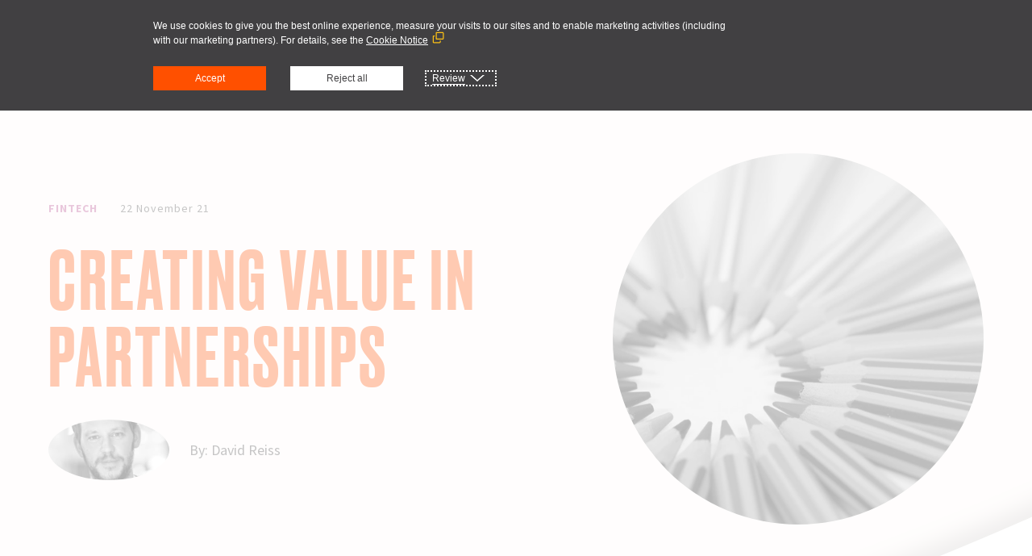

--- FILE ---
content_type: text/html; charset=UTF-8
request_url: https://blog.currencycloud.com/creating-value-in-partnerships
body_size: 33075
content:
<!doctype html><html class="theme-light" lang="en"><head>
    <meta charset="utf-8">
    <title>Creating value in partnerships - Currencycloud</title>
    <link rel="shortcut icon" href="https://blog.currencycloud.com/hubfs/cropped-main-logo.png">
    <meta name="description" content="Over the past year, we’ve built an ecosystem of partners to help deliver innovations for our clients in the world of cross-border transactions. Every one of these partners has a unique approach to technology, to...">
    
    <meta name="viewport" content="width=device-width, initial-scale=1">

    
    <meta property="og:description" content="Over the past year, we’ve built an ecosystem of partners to help deliver innovations for our clients in the world of cross-border transactions. Every one of these partners has a unique approach to technology, to...">
    <meta property="og:title" content="Creating value in partnerships - Currencycloud">
    <meta name="twitter:description" content="Over the past year, we’ve built an ecosystem of partners to help deliver innovations for our clients in the world of cross-border transactions. Every one of these partners has a unique approach to technology, to...">
    <meta name="twitter:title" content="Creating value in partnerships - Currencycloud">

    

    
    <style>
a.cta_button{-moz-box-sizing:content-box !important;-webkit-box-sizing:content-box !important;box-sizing:content-box !important;vertical-align:middle}.hs-breadcrumb-menu{list-style-type:none;margin:0px 0px 0px 0px;padding:0px 0px 0px 0px}.hs-breadcrumb-menu-item{float:left;padding:10px 0px 10px 10px}.hs-breadcrumb-menu-divider:before{content:'›';padding-left:10px}.hs-featured-image-link{border:0}.hs-featured-image{float:right;margin:0 0 20px 20px;max-width:50%}@media (max-width: 568px){.hs-featured-image{float:none;margin:0;width:100%;max-width:100%}}.hs-screen-reader-text{clip:rect(1px, 1px, 1px, 1px);height:1px;overflow:hidden;position:absolute !important;width:1px}
</style>

<link rel="stylesheet" href="https://blog.currencycloud.com/hubfs/hub_generated/template_assets/1/46838579188/1744272285267/template_styles.min.css">
<link rel="stylesheet" href="https://blog.currencycloud.com/hubfs/hub_generated/module_assets/1/46838140637/1744237972500/module_u4m-header.min.css">
<link rel="stylesheet" href="https://blog.currencycloud.com/hubfs/hub_generated/module_assets/1/46842452212/1744238017674/module_u4m-language_switcher.min.css">
<link rel="stylesheet" href="/hs/hsstatic/cos-LanguageSwitcher/static-1.336/sass/LanguageSwitcher.css">
<link rel="stylesheet" href="https://blog.currencycloud.com/hubfs/hub_generated/module_assets/1/46838706668/1744237996641/module_u4m-cta-row.min.css">
<link rel="stylesheet" href="https://blog.currencycloud.com/hubfs/hub_generated/module_assets/1/46838579154/1746193955362/module_u4m-footer.min.css">
    

    

<!-- Google Tag Manager -->
<script>(function(w,d,s,l,i){w[l]=w[l]||[];w[l].push({'gtm.start':
new Date().getTime(),event:'gtm.js'});var f=d.getElementsByTagName(s)[0],
j=d.createElement(s),dl=l!='dataLayer'?'&l='+l:'';j.async=true;j.src=
'https://www.googletagmanager.com/gtm.js?id='+i+dl;f.parentNode.insertBefore(j,f);
})(window,document,'script','dataLayer','GTM-KTBWLVZ');</script>
<!-- End Google Tag Manager -->
<link rel="amphtml" href="https://blog.currencycloud.com/creating-value-in-partnerships?hs_amp=true">

<meta property="og:image" content="https://blog.currencycloud.com/hubfs/Marketing/Blog%20Media/agence-olloweb-Z2ImfOCafFk-unsplash-scaled.jpg">
<meta property="og:image:width" content="2560">
<meta property="og:image:height" content="1700">

<meta name="twitter:image" content="https://blog.currencycloud.com/hubfs/Marketing/Blog%20Media/agence-olloweb-Z2ImfOCafFk-unsplash-scaled.jpg">


<meta property="og:url" content="https://blog.currencycloud.com/creating-value-in-partnerships">
<meta name="twitter:card" content="summary_large_image">

<link rel="canonical" href="https://blog.currencycloud.com/creating-value-in-partnerships">

<meta property="og:type" content="article">
<link rel="alternate" type="application/rss+xml" href="https://blog.currencycloud.com/rss.xml">
<meta name="twitter:domain" content="blog.currencycloud.com">
<script src="//platform.linkedin.com/in.js" type="text/javascript">
    lang: en_US
</script>

<meta http-equiv="content-language" content="en">
<link rel="alternate" hreflang="de" href="https://blog.currencycloud.com/de/creating-value-in-partnerships">
<link rel="alternate" hreflang="en" href="https://blog.currencycloud.com/creating-value-in-partnerships">
<link rel="alternate" hreflang="es-es" href="https://blog.currencycloud.com/es-es/creating-value-in-partnerships">
<link rel="alternate" hreflang="fr" href="https://blog.currencycloud.com/fr/creating-value-in-partnerships">
<link rel="alternate" hreflang="it" href="https://blog.currencycloud.com/it/creating-value-in-partnerships">






    

<meta name="generator" content="HubSpot"></head>

<body class="  hs-content-id-47525671365 hs-blog-post hs-blog-id-46868969662  blog-post-html">
<!-- Google Tag Manager (noscript) -->
<noscript><iframe src="https://www.googletagmanager.com/ns.html?id=GTM-KTBWLVZ" height="0" width="0" style="display:none;visibility:hidden"></iframe></noscript>
<!-- End Google Tag Manager (noscript) -->

    
        <div id="hs_cos_wrapper_u4m-header" class="hs_cos_wrapper hs_cos_wrapper_widget hs_cos_wrapper_type_module" style="" data-hs-cos-general-type="widget" data-hs-cos-type="module">
<section class="u3gm-header full-width">
	<div class="primary-nav ">
		<div class="center">
      
			<div class="logo">
				<a href="https://www.currencycloud.com">
					<img src="https://www.currencycloud.com/wp-content/uploads/2022/02/Currencycloud-VISA-Logo_Orange-White_RGB-2.svg" alt="Logo Orange White" width="150" height="97">
				</a>
				</div>
				<div class="logo-alt">
					<a href="https://www.currencycloud.com">
						<img src="https://www.currencycloud.com/wp-content/uploads/2022/02/Currencycloud-VISA-Logo_Orange-Grey_RGB-1.svg" alt="Logo Orange Grey" width="150" height="97">
					</a>
					</div>
          
					<nav id="site-navigation" class="main-navigation">
						<div class="u3m-megadrop">
							<ul class="mega-drop-wrap">
                
                
                <li class="parent-item">
                  
                  
                  <a href="https://www.currencycloud.com/who-we-serve/">
                    Solutions
                  </a>
                  <div class="mega-drop-single mega-drop not-mega">
                    <div class="single-column">
                      
                      <div class="single-child   has-img ">
                          
                          
                          <a href="https://www.currencycloud.com/who-we-serve/fx-payments-solution-for-banks/">
                            
                            <div class="left">
                              <!--?xml version="1.0" encoding="UTF-8"?-->														<svg width="40px" height="31px" viewbox="0 0 20 21" version="1.1" xmlns="http://www.w3.org/2000/svg" xmlns:xlink="http://www.w3.org/1999/xlink">															<title></title>															<g id="Page-1" stroke="none" stroke-width="1" fill="none" fill-rule="evenodd">																<path d="M19.3749538,6.75002682 C19.5572452,6.75002682 19.7069843,6.69143321 19.8241715,6.57424599 C19.9413587,6.45705877 19.9999523,6.30731974 19.9999523,6.12502831 L19.9999523,6.12502831 L19.9999523,4.67971926 C19.9999523,4.54951143 19.9608899,4.43232421 19.8827651,4.3281576 C19.8046403,4.22399098 19.7134949,4.14586617 19.6093282,4.09378316 L19.6093282,4.09378316 L10.4296626,0.578166537 C10.1432052,0.47399992 9.85674713,0.47399992 9.57028968,0.578166537 L9.57028968,0.578166537 L0.390624069,4.09378316 C0.286457452,4.14586617 0.195312034,4.22399098 0.117187221,4.3281576 C0.0390624069,4.43232421 0,4.54951143 0,4.67971926 L0,4.67971926 L0,6.12502831 C0,6.30731974 0.0585936103,6.45705877 0.175780831,6.57424599 C0.292968052,6.69143321 0.442707079,6.75002682 0.62499851,6.75002682 L0.62499851,6.75002682 L19.3749538,6.75002682 Z M18.7499553,16.750003 L18.7499553,14.8750075 C18.7499553,14.692716 18.6913617,14.542977 18.5741745,14.4257898 C18.4569872,14.3086026 18.3072482,14.2500089 18.1249568,14.2500089 L18.1249568,14.2500089 L17.4999583,14.2500089 L17.4999583,8.00002384 L14.9999642,8.00002384 L14.9999642,14.2500089 L11.2499732,14.2500089 L11.2499732,8.00002384 L8.74997914,8.00002384 L8.74997914,14.2500089 L4.99998808,14.2500089 L4.99998808,8.00002384 L2.49999404,8.00002384 L2.49999404,14.2500089 L1.87499553,14.2500089 C1.6927041,14.2500089 1.54296507,14.3086026 1.42577785,14.4257898 C1.30859063,14.542977 1.24999702,14.692716 1.24999702,14.8750075 L1.24999702,14.8750075 L1.24999702,16.750003 L18.7499553,16.750003 Z M19.3749538,20.5 C19.5572452,20.5 19.7069843,20.4414004 19.8241715,20.3242132 C19.9413587,20.207026 19.9999523,20.057287 19.9999523,19.8749955 L19.9999523,19.8749955 L19.9999523,18.6249985 C19.9999523,18.4427071 19.9413587,18.2929681 19.8241715,18.1757808 C19.7069843,18.0585936 19.5572452,18 19.3749538,18 L19.3749538,18 L0.62499851,18 C0.442707079,18 0.292968052,18.0585936 0.175780831,18.1757808 C0.0585936103,18.2929681 0,18.4427071 0,18.6249985 L0,18.6249985 L0,19.8749955 C0,20.057287 0.0585936103,20.207026 0.175780831,20.3242132 C0.292968052,20.4414004 0.442707079,20.5 0.62499851,20.5 L0.62499851,20.5 L19.3749538,20.5 Z" id="" fill="#fff" fill-rule="nonzero"></path>															</g>														</svg>
                            </div>
                            
                            <div class="right">
                              <span>Banks</span>
                              
                            </div>
                          </a>
                      </div>
                      
                      <div class="single-child   has-img ">
                          
                          
                          <a href="https://www.currencycloud.com/who-we-serve/fintech-payment-solutions/">
                            
                            <div class="left">
                              <!--?xml version="1.0" encoding="UTF-8"?-->														<svg width="26px" height="42px" viewbox="0 0 13 21" version="1.1" xmlns="http://www.w3.org/2000/svg" xmlns:xlink="http://www.w3.org/1999/xlink">															<title></title>															<g id="Page-1" stroke="none" stroke-width="1" fill="none" fill-rule="evenodd">																<path d="M10.6249747,20.499994 C11.1458066,20.499994 11.5885142,20.3177026 11.9530965,19.9531203 C12.3176788,19.5885381 12.4999702,19.1458304 12.4999702,18.6249985 L12.4999702,18.6249985 L12.4999702,2.37503725 C12.4999702,1.85420536 12.3176788,1.41149768 11.9530965,1.04691542 C11.5885142,0.682333154 11.1458066,0.500041723 10.6249747,0.500041723 L10.6249747,0.500041723 L1.87499553,0.500041723 C1.35416364,0.500041723 0.911455962,0.682333154 0.546873696,1.04691542 C0.182291431,1.41149768 0,1.85420536 0,2.37503725 L0,2.37503725 L0,18.6249985 C0,19.1458304 0.182291431,19.5885381 0.546873696,19.9531203 C0.911455962,20.3177026 1.35416364,20.499994 1.87499553,20.499994 L1.87499553,20.499994 L10.6249747,20.499994 Z M10.1562258,15.500006 L2.34374441,15.500006 C2.21353659,15.500006 2.10285937,15.454433 2.01171395,15.3632875 C1.92056854,15.2721421 1.87499553,15.1614649 1.87499553,15.0312571 L1.87499553,15.0312571 L1.87499553,2.84378614 C1.87499553,2.71357831 1.92056854,2.60290109 2.01171395,2.51175568 C2.10285937,2.42061026 2.21353659,2.37503725 2.34374441,2.37503725 L2.34374441,2.37503725 L10.1562258,2.37503725 C10.2864336,2.37503725 10.3971108,2.42061026 10.4882562,2.51175568 C10.5794017,2.60290109 10.6249747,2.71357831 10.6249747,2.84378614 L10.6249747,2.84378614 L10.6249747,15.0312571 C10.6249747,15.1614649 10.5794017,15.2721421 10.4882562,15.3632875 C10.3971108,15.454433 10.2864336,15.500006 10.1562258,15.500006 L10.1562258,15.500006 Z M6.2499851,19.250003 C5.91144404,19.250003 5.61847599,19.1262992 5.37108094,18.8789042 C5.1236859,18.6315091 4.99998808,18.3385411 4.99998808,18 C4.99998808,17.6614589 5.1236859,17.3684909 5.37108094,17.1210958 C5.61847599,16.8737008 5.91144404,16.750003 6.2499851,16.750003 C6.58852616,16.750003 6.88149421,16.8737008 7.12888925,17.1210958 C7.3762843,17.3684909 7.49998808,17.6614589 7.49998808,18 C7.49998808,18.3385411 7.3762843,18.6315091 7.12888925,18.8789042 C6.88149421,19.1262992 6.58852616,19.250003 6.2499851,19.250003 Z" id="" fill="#ffffff" fill-rule="nonzero"></path>															</g>														</svg>
                            </div>
                            
                            <div class="right">
                              <span>Fintech</span>
                              
                            </div>
                          </a>
                      </div>
                      
                      <div class="single-child   has-img ">
                          
                          
                          <a href="https://www.currencycloud.com/who-we-serve/fx-international-payments/">
                            
                            <div class="left">
                              <!--?xml version="1.0" encoding="UTF-8"?-->														<svg width="40px" height="34px" viewbox="0 0 20 17" version="1.1" xmlns="http://www.w3.org/2000/svg" xmlns:xlink="http://www.w3.org/1999/xlink">															<title></title>															<g id="Page-1" stroke="none" stroke-width="1" fill="none" fill-rule="evenodd">																<path d="M15.937462,8.81251714 C16.1978782,8.81251714 16.4192315,8.72137172 16.6015229,8.53908029 L16.6015229,8.53908029 L19.7265155,5.41408774 C19.9088069,5.23179631 19.9999523,5.01044307 19.9999523,4.75002682 C19.9999523,4.48961058 19.9088069,4.26825734 19.7265155,4.08596591 L19.7265155,4.08596591 L16.6015229,0.960973356 C16.4192315,0.778681925 16.1978782,0.687536508 15.937462,0.687536508 C15.6770458,0.687536508 15.4556925,0.778681925 15.2734011,0.960973356 C15.0911097,1.14326479 14.9999642,1.36461803 14.9999642,1.62503427 L14.9999642,1.62503427 L14.9999642,3.5000298 L0.937497765,3.5000298 C0.67708152,3.5000298 0.455728279,3.59117522 0.273436848,3.77346665 C0.0911454173,3.95575808 0,4.17711132 0,4.43752757 L0,4.43752757 L0,5.06252608 C0,5.32294232 0.0911454173,5.54429556 0.273436848,5.72658699 C0.455728279,5.90887842 0.67708152,6.00002384 0.937497765,6.00002384 L0.937497765,6.00002384 L14.9999642,6.00002384 L14.9999642,7.87501937 C14.9999642,8.13543562 15.0911097,8.35678886 15.2734011,8.53908029 C15.4556925,8.72137172 15.6770458,8.81251714 15.937462,8.81251714 Z M4.06249031,16.3124993 C4.32290656,16.3124993 4.5442598,16.2213538 4.72655123,16.0390624 C4.90884266,15.856771 4.99998808,15.6354177 4.99998808,15.3750015 L4.99998808,15.3750015 L4.99998808,13.500006 L19.0624546,13.500006 C19.3228708,13.500006 19.544224,13.4088605 19.7265155,13.2265691 C19.9088069,13.0442777 19.9999523,12.8229244 19.9999523,12.5625082 L19.9999523,12.5625082 L19.9999523,11.9375097 C19.9999523,11.6770934 19.9088069,11.4557402 19.7265155,11.2734488 C19.544224,11.0911573 19.3228708,11.0000119 19.0624546,11.0000119 L19.0624546,11.0000119 L4.99998808,11.0000119 L4.99998808,9.12501639 C4.99998808,8.86460015 4.90884266,8.64324691 4.72655123,8.46095547 C4.5442598,8.27866404 4.32290656,8.18751863 4.06249031,8.18751863 C3.80207407,8.18751863 3.58072083,8.27866404 3.3984294,8.46095547 L3.3984294,8.46095547 L0.273436848,11.585948 C0.0911454173,11.7682395 0,11.9895927 0,12.2500089 C0,12.5104252 0.0911454173,12.7317784 0.273436848,12.9140699 L0.273436848,12.9140699 L3.3984294,16.0390624 C3.58072083,16.2213538 3.80207407,16.3124993 4.06249031,16.3124993 Z" id="" fill="#ffffff" fill-rule="nonzero"></path>															</g>														</svg>
                            </div>
                            
                            <div class="right">
                              <span>FX Brokers</span>
                              
                            </div>
                          </a>
                      </div>
                      
                    </div>
                    
                  </div>
                </li>
                
                
                <li class="parent-item">
                  
                  
                  <a href="https://www.currencycloud.com/technology/">
                    Platform
                  </a>
                  <div class="mega-drop-single mega-drop mega">
                    <div class="single-column">
                      
                      <div class="single-child   text-only">
                          
                          
                          <a href="#">
                            
                            <div class="right">
                              <span>Functionality</span>
                              
                            </div>
                          </a>
                      </div>
                      
                      <div class="single-child has-desc  has-img ">
                          
                          
                          <a href="https://www.currencycloud.com/technology/collect/">
                            
                            <div class="left">
                              <svg xmlns="http://www.w3.org/2000/svg" width="50" height="45" viewbox="0 0 50 45">															<g fill="none" fill-rule="evenodd" transform="translate(0 1)">																<path fill="#414042" d="M39.0783333,16.0364352 C43.4931481,16.0364352 47.0723148,12.4577315 47.0723148,8.04291667 C47.0723148,3.62763889 43.4931481,0.0489351852 39.0783333,0.0489351852 C34.6635185,0.0489351852 31.0843519,3.62763889 31.0843519,8.04291667 C31.0843519,12.4577315 34.6635185,16.0364352 39.0783333,16.0364352"></path>																<path stroke="#FFF" stroke-width="1.908" d="M39.0783333,16.0364352 C43.4931481,16.0364352 47.0723148,12.4577315 47.0723148,8.04291667 C47.0723148,3.62763889 43.4931481,0.0489351852 39.0783333,0.0489351852 C34.6635185,0.0489351852 31.0843519,3.62763889 31.0843519,8.04291667 C31.0843519,12.4577315 34.6635185,16.0364352 39.0783333,16.0364352 Z"></path>																<path fill="#FFF" d="M39.0609259,9.45143519 C39.0609259,9.21949074 39.0493519,8.95282407 39.0377778,8.63939815 L40.3947222,8.63939815 L40.3947222,7.57273148 L38.9683333,7.57273148 C38.9567593,7.21300926 38.9451852,6.83013889 38.9451852,6.44726852 L38.9451852,5.46162037 C38.9451852,5.10189815 39.0030556,4.90513889 39.3275926,4.90513889 C39.6410185,4.90513889 39.6988889,5.10189815 39.6988889,5.46162037 L39.6988889,6.65606481 L40.9396296,6.65606481 L40.9396296,5.18337963 C40.9396296,4.4875463 40.6961111,3.68708333 39.4900926,3.68708333 L39.1771296,3.68708333 C37.9127778,3.68708333 37.5993519,4.45236111 37.5993519,5.56578704 L37.5993519,6.04171296 C37.5993519,6.54032407 37.634537,7.06208333 37.6808333,7.57273148 L36.9618519,7.57273148 L36.9618519,8.63939815 L37.785,8.63939815 C37.8312963,9.13847222 37.8664815,9.56763889 37.8664815,9.92689815 C37.8664815,10.8893981 37.3326852,11.3884722 36.9618519,11.6898611 L36.9618519,12.3972685 L41.1951852,12.3972685 L41.1951852,9.52087963 L39.9539815,9.52087963 L39.9539815,11.2375463 L38.3419444,11.2375463 C38.747963,10.8315278 39.0609259,10.3676389 39.0609259,9.45143519"></path>																<path fill="#414042" d="M26.1664352,16.0355093 C30.58125,16.0355093 34.1604167,12.4568056 34.1604167,8.04199074 C34.1604167,3.62671296 30.58125,0.0480092593 26.1664352,0.0480092593 C21.7516204,0.0480092593 18.1724537,3.62671296 18.1724537,8.04199074 C18.1724537,12.4568056 21.7516204,16.0355093 26.1664352,16.0355093"></path>																<path stroke="#FFF" stroke-width="1.908" d="M26.1664352,16.0355093 C30.58125,16.0355093 34.1604167,12.4568056 34.1604167,8.04199074 C34.1604167,3.62671296 30.58125,0.0480092593 26.1664352,0.0480092593 C21.7516204,0.0480092593 18.1724537,3.62671296 18.1724537,8.04199074 C18.1724537,12.4568056 21.7516204,16.0355093 26.1664352,16.0355093 Z"></path>																<path fill="#FFF" d="M25.9344444,13.1861111 L26.340463,13.1861111 L26.340463,12.4092593 C27.3728704,12.3740741 27.9409259,11.6087963 27.9409259,10.4023148 L27.9409259,10.1356481 C27.9409259,9.25416667 27.8131481,8.75555556 27.1640741,8.01342593 L26.340463,7.03888889 L26.340463,4.73101852 C26.5608333,4.78888889 26.6302778,4.96296296 26.6302778,5.22962963 L26.6302778,6.45925926 L27.7668519,6.45925926 L27.7668519,5.10231481 C27.7668519,4.08148148 27.3492593,3.64074074 26.340463,3.60601852 L26.340463,2.89861111 L25.9344444,2.89861111 L25.9344444,3.60601852 C24.9603704,3.64074074 24.4034259,4.23240741 24.4034259,5.2875 L24.4034259,5.51944444 C24.4034259,6.42453704 24.5775,7.01574074 25.1691667,7.7 L25.9344444,8.6162037 L25.9344444,11.2143519 C25.7025,11.1564815 25.6214815,10.9824074 25.6214815,10.6226852 L25.6214815,9.11527778 L24.3918519,9.11527778 L24.3918519,10.7736111 C24.3918519,11.7944444 24.9136111,12.3740741 25.9344444,12.4092593 L25.9344444,13.1861111 Z M26.6534259,10.4953704 C26.6534259,10.9013889 26.5492593,11.1333333 26.340463,11.2143519 L26.340463,9.1037037 C26.6071296,9.47453704 26.6534259,9.71805556 26.6534259,10.2402778 L26.6534259,10.4953704 Z M25.6446296,5.33425926 C25.6446296,4.97453704 25.7025,4.78888889 25.9344444,4.73101852 L25.9344444,6.54027778 C25.7140741,6.25046296 25.6446296,5.99537037 25.6446296,5.54305556 L25.6446296,5.33425926 Z"></path>																<path fill="#414042" d="M13.254537,16.0355093 C17.6693519,16.0355093 21.2485185,12.4568056 21.2485185,8.04199074 C21.2485185,3.62671296 17.6693519,0.0480092593 13.254537,0.0480092593 C8.83972222,0.0480092593 5.26055556,3.62671296 5.26055556,8.04199074 C5.26055556,12.4568056 8.83972222,16.0355093 13.254537,16.0355093"></path>																<path stroke="#FFF" stroke-width="1.908" d="M13.254537,16.0355093 C17.6693519,16.0355093 21.2485185,12.4568056 21.2485185,8.04199074 C21.2485185,3.62671296 17.6693519,0.0480092593 13.254537,0.0480092593 C8.83972222,0.0480092593 5.26055556,3.62671296 5.26055556,8.04199074 C5.26055556,12.4568056 8.83972222,16.0355093 13.254537,16.0355093 Z"></path>																<path fill="#FFF" d="M11.184213 8.93532407L11.8221759 8.93532407 11.8221759 10.6172685C11.8221759 11.5334722 12.1119907 12.4496759 13.4689352 12.4496759L13.7476389 12.4496759C14.9999537 12.4496759 15.3249537 11.5218981 15.3249537 10.5705093L15.3249537 9.25986111 14.0490278 9.25986111 14.0490278 10.5936574C14.0490278 10.9533796 13.92125 11.17375 13.596713 11.17375 13.3068981 11.17375 13.1559722 10.9765278 13.1559722 10.5820833L13.1559722 8.93532407 14.7101389 8.93532407 14.7101389 8.01912037 13.1559722 8.01912037 13.1559722 7.6825463 14.6869907 7.6825463 14.6869907 6.76634259 13.1559722 6.76634259 13.1559722 5.45569444C13.1559722 5.08486111 13.2601389 4.88763889 13.596713 4.88763889 13.9328241 4.88763889 14.0490278 5.08486111 14.0490278 5.45569444L14.0490278 6.4649537 15.3249537 6.4649537 15.3249537 5.44412037C15.3249537 4.58578704 15.1393056 3.63486111 13.7124537 3.63486111L13.4110648 3.63486111C12.2166204 3.63486111 11.8221759 4.50476852 11.8221759 5.36310185L11.8221759 6.76634259 11.184213 6.76634259 11.184213 7.6825463 11.8221759 7.6825463 11.8221759 8.01912037 11.184213 8.01912037 11.184213 8.93532407zM49.1589352 20.5488426C47.9339352 18.9173611 45.6177315 18.5877315 43.98625 19.8131944 43.9695833 19.8256944 43.9524537 19.8386574 43.935787 19.8516204L37.8519907 24.5840278C37.2904167 23.7002315 36.3181944 23.1631944 35.2714352 23.1576389L26.7677315 23.1576389C24.0538426 22.0368056 21.0931944 21.6474537 18.1816204 22.0280093 15.9890278 22.3006944 12.4422685 24.1918981 10.9830093 25.0131944 10.03625 23.6335648 8.18486111 23.219213 6.7399537 24.0631944L.492268519 27.6655093C.120046296 27.8798611-.00773148148 28.355787.20662037 28.7284722L8.75013889 43.5349537C8.96449074 43.9071759 9.4399537 44.0349537 9.81217593 43.8206019 9.81217593 43.8206019 9.81263889 43.8201389 9.81310185 43.8201389L16.06125 40.2104167 16.0626389 40.2094907C17.1478241 39.5886574 17.7718981 38.3923611 17.660787 37.1474537L33.3501389 37.1474537C35.3297685 37.1525463 37.2343981 36.3895833 38.6631019 35.01875L48.7473611 25.4405093C50.1061574 24.1506944 50.2830093 22.0474537 49.1589352 20.5488426M15.2816204 38.8631944L9.70893519 42.0831019 1.94319444 28.6243056 7.51912037 25.4104167C8.31634259 24.9488426 9.33671296 25.2206019 9.79828704 26.0178241 9.79921296 26.0196759 9.80013889 26.0210648 9.80106481 26.0229167L15.8700463 36.5377315 15.9598611 36.7104167C16.3320833 37.4951389 16.03625 38.4340278 15.2816204 38.8631944M47.6760648 24.3131944L37.5894907 33.89375C36.449213 34.9868056 34.9297685 35.5951389 33.3501389 35.5909935L17.1195833 35.5909935 11.786713 26.3465278C13.1931944 25.5585648 16.4894907 23.80625 18.37375 23.5715278 21.0468981 23.2233796 23.7644907 23.5895833 26.2496759 24.6321759 26.3575463 24.6858796 26.4760648 24.7131944 26.5964352 24.7136574L35.2718981 24.7136574C35.999213 24.7145833 36.6209722 25.2386574 36.7441204 25.955787 36.7455093 25.9664352 36.7510648 25.9756944 36.7533796 25.9863426L36.7496759 25.9872685C36.7621759 26.0571759 36.7672685 26.1284722 36.7658796 26.1997685 36.7580093 27.0215278 36.0936574 27.6858796 35.2718981 27.69375L27.9339352 27.69375 27.9339352 29.2502315 35.2718981 29.2502315C36.9529167 29.2423611 38.3140278 27.88125 38.3214352 26.2002315L38.3209722 26.1909722 44.8881019 21.0821759C45.8385648 20.3701389 47.1843981 20.5488426 47.9163426 21.4840278 48.5649537 22.3516204 48.461713 23.5673611 47.6760648 24.3131944M12.7769907 36.8381944C12.8168056 36.931713 12.8381019 37.0321759 12.8394907 37.1340278 12.8371759 37.3414352 12.7529167 37.5400463 12.6052315 37.6858796 12.5343981 37.7590278 12.4501389 37.8178241 12.3566204 37.8581019 12.2631019 37.8979167 12.1626389 37.91875 12.06125 37.9201389 11.9566204 37.9196759 11.8533796 37.8983796 11.7570833 37.8581019 11.6640278 37.8178241 11.5793056 37.7590278 11.5089352 37.6858796 11.4316204 37.6159722 11.3728241 37.5280093 11.3371759 37.4298611 11.2964352 37.3368056 11.2751389 37.2358796 11.2746759 37.1340278 11.2760648 37.0321759 11.2973611 36.931713 11.3371759 36.8381944 11.3751389 36.743287 11.4334722 36.6585648 11.5089352 36.5900463 11.5418056 36.5502315 11.5811574 36.5155093 11.6251389 36.4877315 11.6668056 36.4604167 11.710787 36.4372685 11.7570833 36.418287 11.8052315 36.3993056 11.8547685 36.3835648 11.9052315 36.3715278 12.160787 36.318287 12.4251389 36.4006944 12.6052315 36.5900463 12.6806944 36.6585648 12.7394907 36.743287 12.7769907 36.8381944"></path>															</g>														</svg>
                            </div>
                            
                            <div class="right">
                              <span>Collect</span>
                              <p>Easily receive funds and allow your customers to collect payments into local accounts</p>
                            </div>
                          </a>
                      </div>
                      
                      <div class="single-child has-desc  has-img ">
                          
                          
                          <a href="https://www.currencycloud.com/technology/convert/">
                            
                            <div class="left">
                              <svg xmlns="http://www.w3.org/2000/svg" width="53" height="18" viewbox="0 0 53 18">															<g fill="none" fill-rule="evenodd" transform="translate(1.647 1.69)">																<line x1="31.427" x2="18.258" y1="3.311" y2="3.311" stroke="#FFF" stroke-linecap="round" stroke-width="2.1"></line>																<polyline stroke="#FFF" stroke-linecap="round" stroke-width="2.1" points="28.317 .42 31.427 3.312 28.317 6.203"></polyline>																<path stroke="#FFF" stroke-width="2.21" d="M7.31652542,14.6326271 C11.3572034,14.6326271 14.6330508,11.3572034 14.6330508,7.31652542 C14.6330508,3.27542373 11.3572034,0 7.31652542,0 C3.27584746,0 0,3.27542373 0,7.31652542 C0,11.3572034 3.27584746,14.6326271 7.31652542,14.6326271 Z"></path>																<path fill="#FFF" d="M5.42169492,8.13377119 L6.00559322,8.13377119 L6.00559322,9.67317797 C6.00559322,10.5117373 6.27084746,11.3502966 7.51279661,11.3502966 L7.76788136,11.3502966 C8.9140678,11.3502966 9.21152542,10.5011441 9.21152542,9.63038136 L9.21152542,8.43080508 L8.04372881,8.43080508 L8.04372881,9.6515678 C8.04372881,9.98080508 7.92677966,10.1825 7.62974576,10.1825 C7.36449153,10.1825 7.22635593,10.0019915 7.22635593,9.64097458 L7.22635593,8.13377119 L8.64881356,8.13377119 L8.64881356,7.29521186 L7.22635593,7.29521186 L7.22635593,6.98716102 L8.62762712,6.98716102 L8.62762712,6.14860169 L7.22635593,6.14860169 L7.22635593,4.94902542 C7.22635593,4.60961864 7.32169492,4.42911017 7.62974576,4.42911017 C7.93737288,4.42911017 8.04372881,4.60961864 8.04372881,4.94902542 L8.04372881,5.87275424 L9.21152542,5.87275424 L9.21152542,4.9384322 C9.21152542,4.15283898 9.04161017,3.2825 7.73567797,3.2825 L7.45983051,3.2825 C6.36661017,3.2825 6.00559322,4.07868644 6.00559322,4.86427966 L6.00559322,6.14860169 L5.42169492,6.14860169 L5.42169492,6.98716102 L6.00559322,6.98716102 L6.00559322,7.29521186 L5.42169492,7.29521186 L5.42169492,8.13377119 Z"></path>																<path stroke="#FFF" stroke-width="2.21" d="M42.4808898,14.6326271 C46.5215678,14.6326271 49.7974153,11.3572034 49.7974153,7.31652542 C49.7974153,3.27542373 46.5215678,0 42.4808898,0 C38.4402119,0 35.1643644,3.27542373 35.1643644,7.31652542 C35.1643644,11.3572034 38.4402119,14.6326271 42.4808898,14.6326271 Z"></path>																<path fill="#FFF" d="M42.4649576,8.60614407 C42.4649576,8.39385593 42.4543644,8.14978814 42.4437712,7.86292373 L43.6857203,7.86292373 L43.6857203,6.88665254 L42.3802119,6.88665254 C42.3696186,6.55741525 42.3586017,6.20699153 42.3586017,5.8565678 L42.3586017,4.95444915 C42.3586017,4.62521186 42.4119915,4.44512712 42.7090254,4.44512712 C42.9958898,4.44512712 43.0488559,4.62521186 43.0488559,4.95444915 L43.0488559,6.04766949 L44.1844492,6.04766949 L44.1844492,4.69978814 C44.1844492,4.06292373 43.9615678,3.33029661 42.8577542,3.33029661 L42.5713136,3.33029661 C41.4141102,3.33029661 41.1272458,4.03072034 41.1272458,5.04978814 L41.1272458,5.48538136 C41.1272458,5.94173729 41.1594492,6.41927966 41.201822,6.88665254 L40.5437712,6.88665254 L40.5437712,7.86292373 L41.297161,7.86292373 C41.3395339,8.31970339 41.3717373,8.7125 41.3717373,9.04131356 C41.3717373,9.92224576 40.883178,10.3790254 40.5437712,10.6548729 L40.5437712,11.3023305 L44.4183475,11.3023305 L44.4183475,8.66970339 L43.2823305,8.66970339 L43.2823305,10.2408898 L41.8069068,10.2408898 C42.1785169,9.86927966 42.4649576,9.44470339 42.4649576,8.60614407"></path>																<line x1="18.664" x2="31.834" y1="11.213" y2="11.213" stroke="#FFF" stroke-linecap="round" stroke-width="2.1"></line>																<polyline stroke="#FFF" stroke-linecap="round" stroke-width="2.1" points="21.774 14.104 18.664 11.212 21.774 8.321"></polyline>															</g>														</svg>
                            </div>
                            
                            <div class="right">
                              <span>Convert</span>
                              <p>Access real-time wholesale FX rates and eliminate risk</p>
                            </div>
                          </a>
                      </div>
                      
                      <div class="single-child has-desc  has-img ">
                          
                          
                          <a href="https://www.currencycloud.com/technology/pay/">
                            
                            <div class="left">
                              <svg xmlns="http://www.w3.org/2000/svg" width="52" height="30" viewbox="0 0 52 30">															<g fill="none" fill-rule="evenodd" transform="translate(1 1)">																<polygon fill="#414042" points="4.816 27.539 49.864 27.539 49.864 4.999 4.816 4.999"></polygon>																<polygon stroke="#FFF" stroke-width="1.24" points="4.816 27.539 49.864 27.539 49.864 4.999 4.816 4.999"></polygon>																<polygon fill="#414042" points="2.478 25.168 47.526 25.168 47.526 2.628 2.478 2.628"></polygon>																<polygon stroke="#FFF" stroke-width="1.24" points="2.478 25.168 47.526 25.168 47.526 2.628 2.478 2.628"></polygon>																<polygon fill="#414042" points="0 22.54 45.048 22.54 45.048 0 0 0"></polygon>																<polygon stroke="#FFF" stroke-width="1.24" points="0 22.54 45.048 22.54 45.048 0 0 0"></polygon>																<polygon fill="#FFF" points="13.177 22.25 31.78 22.25 31.78 0 13.177 0"></polygon>																<g transform="translate(15.18 5.382)">																	<path fill="#414042" d="M5.83840708,11.3546903 C5.85300885,11.6157522 6.02690265,11.8334513 6.25920354,11.9206195 C6.33176991,11.949823 6.40433628,11.9644248 6.47690265,11.9644248 C6.65123894,11.9644248 6.82513274,11.8918584 6.95610619,11.7467257 L8.23309735,10.3387611 L10.6711504,12.0369912 C10.7875221,12.1095575 10.9180531,12.1529204 11.0631858,12.1529204 C11.3822124,12.1529204 11.6583186,11.9206195 11.730885,11.6157522 L14.0384071,0.716637168 C14.0671681,0.586106195 14.0238053,0.440973451 13.9078761,0.35380531 C13.8061062,0.266637168 13.6609735,0.252035398 13.5304425,0.295840708 L0.729557522,5.89761062 C0.468495575,6.0139823 0.308761062,6.27504425 0.323362832,6.56530973 C0.337964602,6.85557522 0.526460177,7.08787611 0.802123894,7.17504425 L5.69327434,8.65513274 L5.83840708,11.3546903 Z M6.5640708,11.1223894 L6.46230088,9.10513274 L7.65256637,9.93256637 L6.5640708,11.1223894 Z M11.0485841,11.3980531 L6.60743363,8.33610619 L13.0512389,1.90646018 L11.0485841,11.3980531 Z M12.2822124,1.64539823 L5.94017699,7.97327434 L1.12159292,6.5219469 L12.2822124,1.64539823 Z"></path>																	<path stroke="#414042" stroke-width=".727" d="M5.83840708,11.3546903 C5.85300885,11.6157522 6.02690265,11.8334513 6.25920354,11.9206195 C6.33176991,11.949823 6.40433628,11.9644248 6.47690265,11.9644248 C6.65123894,11.9644248 6.82513274,11.8918584 6.95610619,11.7467257 L8.23309735,10.3387611 L10.6711504,12.0369912 C10.7875221,12.1095575 10.9180531,12.1529204 11.0631858,12.1529204 C11.3822124,12.1529204 11.6583186,11.9206195 11.730885,11.6157522 L14.0384071,0.716637168 C14.0671681,0.586106195 14.0238053,0.440973451 13.9078761,0.35380531 C13.8061062,0.266637168 13.6609735,0.252035398 13.5304425,0.295840708 L0.729557522,5.89761062 C0.468495575,6.0139823 0.308761062,6.27504425 0.323362832,6.56530973 C0.337964602,6.85557522 0.526460177,7.08787611 0.802123894,7.17504425 L5.69327434,8.65513274 L5.83840708,11.3546903 Z M6.5640708,11.1223894 L6.46230088,9.10513274 L7.65256637,9.93256637 L6.5640708,11.1223894 Z M11.0485841,11.3980531 L6.60743363,8.33610619 L13.0512389,1.90646018 L11.0485841,11.3980531 Z M12.2822124,1.64539823 L5.94017699,7.97327434 L1.12159292,6.5219469 L12.2822124,1.64539823 Z"></path>																</g>															</g>														</svg>
                            </div>
                            
                            <div class="right">
                              <span>Pay</span>
                              <p>Automate the payments process and send payments anywhere in the world</p>
                            </div>
                          </a>
                      </div>
                      
                      <div class="single-child has-desc  has-img ">
                          
                          
                          <a href="https://www.currencycloud.com/technology/manage/">
                            
                            <div class="left">
                              <svg xmlns="http://www.w3.org/2000/svg" width="28" height="52" viewbox="0 0 28 52">															<g fill="none" fill-rule="evenodd" transform="translate(1 1)">																<path stroke="#FFF" stroke-width="1.635" d="M5.61565217,0.49201087 C2.75804348,0.49201087 0.441195652,2.8088587 0.441195652,5.66646739 L0.441195652,44.7963587 C0.441195652,47.6539674 2.75804348,49.9713587 5.61565217,49.9713587 L20.4716304,49.9713587 C23.3292391,49.9713587 25.646087,47.6539674 25.646087,44.7963587 L25.646087,5.66646739 C25.646087,2.8088587 23.3292391,0.49201087 20.4716304,0.49201087 L5.61565217,0.49201087 Z"></path>																<path stroke="#FFF" stroke-width="1.05" d="M13.043587,46.4583696 C14.2495652,46.4583696 15.2278261,45.4806522 15.2278261,44.2741304 C15.2278261,43.0681522 14.2495652,42.0898913 13.043587,42.0898913 C11.8370652,42.0898913 10.8593478,43.0681522 10.8593478,44.2741304 C10.8593478,45.4806522 11.8370652,46.4583696 13.043587,46.4583696 Z"></path>																<path fill="#FFF" d="M13.043587,26.9114674 C16.755,26.9114674 19.7636957,23.9027717 19.7636957,20.1908152 C19.7636957,16.4794022 16.755,13.4707065 13.043587,13.4707065 C9.33217391,13.4707065 6.32347826,16.4794022 6.32347826,20.1908152 C6.32347826,23.9027717 9.33217391,26.9114674 13.043587,26.9114674"></path>																<polyline stroke="#414042" stroke-linecap="round" stroke-width="1.53" points="9.778 21.913 11.766 23.901 15.842 17.24"></polyline>															</g>														</svg>
                            </div>
                            
                            <div class="right">
                              <span>Manage</span>
                              <p>Take complete control of your processes and accounts</p>
                            </div>
                          </a>
                      </div>
                      
                      <div class="single-child has-desc  has-img ">
                          
                          
                          <a href="https://www.currencycloud.com/technology/swift-payments">
                            
                            <div class="left">
                              <svg width="80" height="80" viewbox="0 0 80 80" fill="none" xmlns="http://www.w3.org/2000/svg"> <path d="M56.6764 35.0922H52.6974V36.5151H53.9491V44.8946H55.4247V36.5151H56.6764V35.0922Z" fill="white" /> <path d="M45.8849 44.8946V35.0922H49.271V36.5151H47.3738V39.0975H48.8757V40.5863H47.3738V44.8946H45.8849Z" fill="white" /> <path d="M42.1628 44.8946V35.0922H40.674V44.8946H42.1628Z" fill="white" /> <path d="M33.1083 35.0922H34.4917L35.1636 41.4427L35.8487 35.0922H37.2453L35.9937 44.8946H34.3995L33.7802 39.1897L33.1478 44.8946H31.5009L30.2756 35.0922H31.7776L32.4495 41.4295L33.1083 35.0922Z" fill="white" /> <path d="M25.1853 35H24.9087C23.736 35 23.0773 35.6061 23.0773 36.9104V37.2266C23.0773 38.2016 23.2617 38.834 23.8942 39.6509L24.8428 40.863C25.383 41.5613 25.4488 41.8116 25.4488 42.5099V42.7339C25.4488 43.3399 25.3171 43.5771 24.9614 43.5771C24.6188 43.5771 24.4739 43.3399 24.4739 42.892V41.1792H22.9982V43.1423C22.9982 44.3544 23.6306 45 24.8164 45H25.1063C26.4106 45 27.0299 44.1436 27.0299 42.7075V42.3913C27.0299 41.2846 26.8191 40.7839 26.1471 39.9144L25.1985 38.6891C24.6978 38.0435 24.5924 37.7404 24.5924 37.1871V37.0026C24.5924 36.5415 24.6715 36.3175 25.0272 36.3175C25.383 36.3175 25.4488 36.5679 25.4488 36.8972V38.307H26.885V36.6996C26.885 35.5402 26.4106 35 25.1853 35Z" fill="white" /> <path fill-rule="evenodd" clip-rule="evenodd" d="M64.9982 40C64.9982 53.8055 53.8079 64.9974 40.003 65H39.9985C26.1914 65 14.9982 53.8071 14.9982 40C14.9982 26.1929 26.1911 15 39.9982 15C53.8053 15 64.9982 26.1929 64.9982 40ZM39.2482 48.75V55.25H30.5464C29.6609 53.329 28.9349 51.1389 28.4138 48.75H39.2482ZM22.1178 55.25H28.904C28.059 53.2927 27.3729 51.1055 26.88 48.75H18.1812C19.1386 51.135 20.4758 53.3266 22.1178 55.25ZM34.2317 62.7873C32.4629 61.3576 30.8901 59.2905 29.6053 56.75H23.5153C26.4427 59.631 30.1219 61.7505 34.2317 62.7873ZM31.4078 56.9448C33.6251 60.9043 36.42 63.1217 39.2482 63.4557V56.75H31.3C31.3357 56.8153 31.3716 56.8802 31.4078 56.9448ZM50.3917 56.75C49.107 59.2903 47.5343 61.3574 45.7656 62.7871C49.8751 61.7502 53.554 59.6308 56.4812 56.75H50.3917ZM48.5892 56.9448C48.6254 56.8802 48.6613 56.8153 48.6971 56.75H40.7482V63.4557C43.5767 63.122 46.3718 60.9045 48.5892 56.9448ZM57.8786 55.25H51.093C51.938 53.2927 52.6241 51.1055 53.1171 48.75H61.8152C60.8578 51.135 59.5207 53.3266 57.8786 55.25ZM49.4506 55.25C50.3361 53.329 51.0622 51.1389 51.5832 48.75H40.7482V55.25H49.4506ZM62.3586 47.25C63.0984 44.9665 63.4982 42.53 63.4982 40C63.4982 37.47 63.0984 35.0335 62.3586 32.75L17.6379 32.75C16.898 35.0335 16.4982 37.47 16.4982 40C16.4982 42.53 16.898 44.9665 17.6379 47.25L62.3586 47.25ZM39.2482 31.25H28.4138C28.9349 28.8611 29.661 26.671 30.5464 24.75L39.2482 24.75V31.25ZM28.904 24.75C28.059 26.7073 27.3729 28.8945 26.88 31.25H18.1812C19.1386 28.865 20.4758 26.6734 22.1178 24.75H28.904ZM23.5153 23.25H29.6053C30.8901 20.7095 32.4629 18.6424 34.2317 17.2127C30.1219 18.2495 26.4427 20.369 23.5153 23.25ZM31.4078 23.0552C31.3716 23.1198 31.3357 23.1847 31.3 23.25L39.2482 23.25V16.5443C36.42 16.8783 33.6251 19.0957 31.4078 23.0552ZM40.7482 23.25V16.5443C43.5767 16.878 46.3718 19.0955 48.5892 23.0552C48.6254 23.1198 48.6613 23.1847 48.6971 23.25L40.7482 23.25ZM40.7482 24.75L49.4506 24.75C50.3361 26.671 51.0622 28.8611 51.5832 31.25H40.7482V24.75ZM51.093 24.75C51.938 26.7073 52.6241 28.8945 53.1171 31.25H61.8152C60.8578 28.865 59.5207 26.6734 57.8786 24.75H51.093ZM45.7656 17.2129C47.5343 18.6426 49.107 20.7097 50.3917 23.25H56.4812C53.554 20.3692 49.8751 18.2498 45.7656 17.2129Z" fill="white" /> </svg>
                            </div>
                            
                            <div class="right">
                              <span>Swift payments</span>
                              <p>Integrate the security and efficiency of Swift payment systems</p>
                            </div>
                          </a>
                      </div>
                      
                    </div>
                    
                    <div class="single-column">
                      
                      <div class="single-child  ">
                          
                          
                          <a href="#">
                            
                            <div class="right">
                              <span>Applications</span>
                              
                            </div>
                          </a>
                      </div>
                      
                      <div class="single-child has-desc  has-img">
                          
                          
                          <a href="https://www.currencycloud.com/technology/currencycloud-spark">
                            
                            <div class="left">
                              <svg width="80" height="80" viewbox="0 0 80 80" fill="none" xmlns="http://www.w3.org/2000/svg"><path fill-rule="evenodd" clip-rule="evenodd" d="M39.2115 14.25H58.4262L45.0747 35.2309H55.519L23.928 65.5412L22.7589 64.6255L36.0074 41.6356H21.6271L39.2115 14.25ZM40.031 15.75L24.3729 40.1356H38.603L26.6846 60.8176L51.789 36.7309H42.3422L55.6937 15.75H40.031Z" fill="white" /></svg>
                            </div>
                            
                            <div class="right">
                              <span>Spark</span>
                              <p>Universal solution offering multi-currency wallets with named customer accounts</p>
                            </div>
                          </a>
                      </div>
                      
                    </div>
                                        <div class="single-column">
                      
                      <div class="single-child  ">
                          
                          
                          <a href="#">
                            
                            <div class="right">
                              <span>Tech</span>
                              
                            </div>
                          </a>
                      </div>
                      
                      <div class="single-child has-desc  has-img">
                          
                          
                          <a href="https://www.currencycloud.com/technology/cutting-edge-apis">
                            
                            <div class="left">
                              <svg width="80" height="80" viewbox="0 0 80 80" fill="none" xmlns="http://www.w3.org/2000/svg"><path d="M44.7206 14.25H35.2794L35.014 20.8849C33.2361 21.3474 31.5558 22.0513 30.0102 22.9593L25.1295 18.454L18.4536 25.13L22.9589 30.0108C22.0511 31.5562 21.3474 33.2363 20.8849 35.014L14.25 35.2794V44H15.75V36.7206L22.0823 36.4673L22.2103 35.9083C22.6709 33.8973 23.4638 32.0129 24.5285 30.3157L24.8333 29.8298L20.5333 25.1716L25.1711 20.5338L29.8293 24.8336L30.3151 24.5288C32.0125 23.4639 33.8971 22.6709 35.9083 22.2103L36.4673 22.0823L36.7206 15.75H43.2794L43.5327 22.0823L44.0917 22.2103C46.1028 22.6709 47.9875 23.4639 49.6848 24.5288L50.1707 24.8336L54.8288 20.5338L59.4665 25.1716L55.1667 29.8297L55.4715 30.3156C56.5362 32.0128 57.3291 33.8973 57.7897 35.9083L57.9177 36.4673L64.25 36.7206V44H65.75V35.2794L59.1151 35.014C58.6526 33.2363 57.9488 31.5561 57.041 30.0107L61.5463 25.13L54.8703 18.454L49.9897 22.9592C48.4442 22.0513 46.7639 21.3474 44.986 20.8849L44.7206 14.25Z" fill="white" /><path d="M46.8777 41V30.6186H45.301V41H46.8777Z" fill="white" /><path fill-rule="evenodd" clip-rule="evenodd" d="M41.2065 36.6884H40.2856V41H38.7088V30.6186H41.2065C42.3228 30.6186 42.8251 31.093 42.8251 32.3349V34.7907C42.8251 36.0186 42.2809 36.6884 41.2065 36.6884ZM40.2856 32.0279V35.1954H40.6902C41.1647 35.1954 41.2344 34.8605 41.2344 34.4419V32.7395C41.2344 32.3349 41.1507 32.0279 40.6902 32.0279H40.2856Z" fill="white" /><path fill-rule="evenodd" clip-rule="evenodd" d="M34.7218 39.0465L34.9311 41H36.452L35.0985 30.6186H33.2288L31.959 41H33.3683L33.5636 39.0465H34.7218ZM33.7311 37.4977L34.1357 33.6605L34.5543 37.4977H33.7311Z" fill="white" /><path fill-rule="evenodd" clip-rule="evenodd" d="M40 66C42.2091 66 44 64.2091 44 62C44 59.9602 42.4732 58.277 40.5 58.0309V47H39.5V58.0309C37.5268 58.277 36 59.9602 36 62C36 64.2091 37.7909 66 40 66ZM40 64.5C41.3807 64.5 42.5 63.3807 42.5 62C42.5 60.6193 41.3807 59.5 40 59.5C38.6193 59.5 37.5 60.6193 37.5 62C37.5 63.3807 38.6193 64.5 40 64.5Z" fill="white" /><path fill-rule="evenodd" clip-rule="evenodd" d="M21 56C18.7909 56 17 54.2091 17 52C17 49.9602 18.5268 48.277 20.5 48.0309V47C20.5 46.1716 21.1716 45.5 22 45.5H29V46.5H22C21.7239 46.5 21.5 46.7239 21.5 47V48.0309C23.4732 48.277 25 49.9602 25 52C25 54.2091 23.2091 56 21 56ZM21 54.5C19.6193 54.5 18.5 53.3807 18.5 52C18.5 50.6193 19.6193 49.5 21 49.5C22.3807 49.5 23.5 50.6193 23.5 52C23.5 53.3807 22.3807 54.5 21 54.5Z" fill="white" /><path fill-rule="evenodd" clip-rule="evenodd" d="M59 56C56.7909 56 55 54.2091 55 52C55 49.9602 56.5268 48.277 58.5 48.0309V47C58.5 46.7239 58.2761 46.5 58 46.5H51V45.5H58C58.8284 45.5 59.5 46.1716 59.5 47V48.0309C61.4732 48.277 63 49.9602 63 52C63 54.2091 61.2091 56 59 56ZM59 54.5C57.6193 54.5 56.5 53.3807 56.5 52C56.5 50.6193 57.6193 49.5 59 49.5C60.3807 49.5 61.5 50.6193 61.5 52C61.5 53.3807 60.3807 54.5 59 54.5Z" fill="white" /><path fill-rule="evenodd" clip-rule="evenodd" d="M25 59C25 61.2091 26.7909 63 29 63C31.2091 63 33 61.2091 33 59C33 56.9602 31.4732 55.277 29.5 55.0309V53.7208C29.5 53.5055 29.6377 53.3145 29.8419 53.2464L34.4743 51.7023C35.0869 51.4981 35.5 50.9249 35.5 50.2792V47H34.5V50.2792C34.5 50.4945 34.3623 50.6855 34.1581 50.7536L29.5257 52.2977C28.9131 52.5019 28.5 53.0751 28.5 53.7208V55.0309C26.5268 55.277 25 56.9602 25 59ZM26.5 59C26.5 60.3807 27.6193 61.5 29 61.5C30.3807 61.5 31.5 60.3807 31.5 59C31.5 57.6193 30.3807 56.5 29 56.5C27.6193 56.5 26.5 57.6193 26.5 59Z" fill="white" /><path fill-rule="evenodd" clip-rule="evenodd" d="M55 59C55 61.2091 53.2091 63 51 63C48.7909 63 47 61.2091 47 59C47 56.9602 48.5268 55.277 50.5 55.0309V53.7208C50.5 53.5055 50.3623 53.3145 50.1581 53.2464L45.5257 51.7023C44.9131 51.4981 44.5 50.9249 44.5 50.2792V47H45.5V50.2792C45.5 50.4945 45.6377 50.6855 45.8419 50.7536L50.4743 52.2977C51.0869 52.5019 51.5 53.0751 51.5 53.7208V55.0309C53.4732 55.277 55 56.9602 55 59ZM53.5 59C53.5 60.3807 52.3807 61.5 51 61.5C49.6193 61.5 48.5 60.3807 48.5 59C48.5 57.6193 49.6193 56.5 51 56.5C52.3807 56.5 53.5 57.6193 53.5 59Z" fill="white" /></svg>
                            </div>
                            
                            <div class="right">
                              <span>API Integration</span>
                              <p>Build using our APIs to control your customer experience</p>
                            </div>
                          </a>
                      </div>
                      
                      <div class="single-child has-desc  has-img">
                          
                          
                          <a href="https://www.currencycloud.com/technology/currencycloud-direct">
                            
                            <div class="left">
                              <svg width="80" height="80" viewbox="0 0 80 80" fill="none" xmlns="http://www.w3.org/2000/svg"><path fill-rule="evenodd" clip-rule="evenodd" d="M63.9779 16.1562L47.8062 63.405C47.2848 64.9283 45.1564 64.9986 44.5357 63.5129L36.3101 43.824L16.6213 35.5984C15.1356 34.9777 15.2058 32.8494 16.7292 32.328L63.9779 16.1562ZM37.7693 43.4255L45.9198 62.9346C46.0085 63.1469 46.3125 63.1368 46.387 62.9192L61.0155 20.1793L37.7693 43.4255ZM59.9548 19.1186L36.7086 42.3648L17.1995 34.2144C16.9873 34.1257 16.9973 33.8216 17.2149 33.7472L59.9548 19.1186Z" fill="white" /></svg>
                            </div>
                            
                            <div class="right">
                              <span>Direct Platform</span>
                              <p>Access our pre-built platform to get up and running fast </p>
                            </div>
                          </a>
                      </div>
                      
                      <div class="single-child has-desc  has-img">
                          
                          
                          <a href="https://www.currencycloud.com/technology/currencycloud-white-label">
                            
                            <div class="left">
                              <svg width="80" height="80" viewbox="0 0 80 80" fill="none" xmlns="http://www.w3.org/2000/svg"><path fill-rule="evenodd" clip-rule="evenodd" d="M17.1031 14.4797C14.6969 16.886 14.7881 21.0035 17.4639 23.6793L16.4032 24.74C13.2132 21.5499 12.9814 16.4801 16.0425 13.4191C19.1036 10.358 24.1733 10.5898 27.3634 13.7798C30.3277 16.7441 31.8711 20.8775 32.6793 24.2001C33.0859 25.8716 33.312 27.3617 33.4367 28.435C33.4991 28.972 33.5362 29.4059 33.5578 29.7074C33.5686 29.8581 33.5755 29.9758 33.5798 30.0569C33.5819 30.0974 33.5834 30.1288 33.5843 30.1505L33.5854 30.1759L33.5857 30.1831L33.5857 30.1852C33.5858 30.1855 33.5858 30.1865 32.8363 30.2128C32.0867 30.2392 32.0867 30.2394 32.0867 30.2395L32.0865 30.2349L32.0858 30.2159C32.085 30.1985 32.0837 30.1716 32.0819 30.1356C32.0781 30.0636 32.0717 29.9554 32.0616 29.8145C32.0415 29.5328 32.0063 29.121 31.9467 28.6081C31.8274 27.5812 31.6107 26.1536 31.2218 24.5547C30.439 21.3366 28.9809 17.5186 26.3027 14.8405C23.6269 12.1647 19.5094 12.0735 17.1031 14.4797Z" fill="white" /><path fill-rule="evenodd" clip-rule="evenodd" d="M28.6247 20.6541L24.9918 20.6641C24.4416 20.6656 23.996 21.1112 23.9945 21.6613L23.946 39.2905C23.9453 39.5567 24.0507 39.8121 24.2389 40.0004L49.0995 64.861C49.4901 65.2515 50.1232 65.2515 50.5138 64.861L68.1914 47.1833C68.582 46.7928 68.582 46.1596 68.1914 45.7691L43.3308 20.9085C43.1426 20.7203 42.8871 20.6149 42.6209 20.6156L32.9186 20.6423C33.1013 21.1495 33.2658 21.6508 33.4139 22.1409L42.4172 22.1161L66.7772 46.4762L49.8067 63.4468L25.4466 39.0867L25.4931 22.1627L29.2103 22.1525C29.0334 21.651 28.8387 21.1496 28.6247 20.6541ZM30.452 27.0002C30.297 27.1156 30.1484 27.2436 30.0077 27.3843C28.4456 28.9464 28.4456 31.4791 30.0077 33.0412C31.5698 34.6033 34.1024 34.6033 35.6645 33.0412C37.2266 31.4791 37.2266 28.9464 35.6645 27.3843C35.2985 27.0183 34.8792 26.738 34.4315 26.5435C34.5402 27.1989 34.6199 27.7886 34.6782 28.2906C34.6888 28.3818 34.6987 28.4701 34.7079 28.5554C35.5788 29.5373 35.5442 31.0402 34.6039 31.9805C33.6275 32.9568 32.0446 32.9568 31.0683 31.9805C30.2269 31.1391 30.1106 29.8471 30.7196 28.8811C30.7149 28.839 30.71 28.796 30.7049 28.7522C30.6473 28.2563 30.566 27.6628 30.452 27.0002ZM18.841 26.3905L21.4461 26.336L21.4776 24.835L18.3302 24.9009C17.7943 24.9121 17.3626 25.3439 17.3514 25.8797L16.9849 43.3872C16.9792 43.6596 17.0849 43.9225 17.2776 44.1152L38.7079 65.5455C39.0984 65.936 39.7315 65.936 40.1221 65.5455L42.1704 63.4971L41.1097 62.4365L39.415 64.1312L18.489 43.2053L18.841 26.3905Z" fill="white" /></svg>
                            </div>
                            
                            <div class="right">
                              <span>Whitelabel Platform</span>
                              <p>Our pre-built platform customized in your brand</p>
                            </div>
                          </a>
                      </div>
                      
                    </div>
                    
                  </div>
                </li>
                
                
                <li class="parent-item">
                  
                  
                  <a href="https://www.currencycloud.com/company/resources/">
                    Resources
                  </a>
                  <div class="mega-drop-single mega-drop not-mega">
                    <div class="single-column">
                      
                      <div class="single-child   has-img ">
                          
                          
                          <a href="https://www.currencycloud.com/company/resources/">
                            
                            <div class="left">
                              <!--?xml version="1.0" encoding="UTF-8"?-->														<svg width="36px" height="42px" viewbox="0 0 18 21" version="1.1" xmlns="http://www.w3.org/2000/svg" xmlns:xlink="http://www.w3.org/1999/xlink">															<title></title>															<g id="Page-1" stroke="none" stroke-width="1" fill="none" fill-rule="evenodd">																<path d="M16.5624605,20.499994 C16.8228768,20.499994 17.04423,20.4088486 17.2265214,20.2265572 C17.4088129,20.0442658 17.4999583,19.8229125 17.4999583,19.5624963 L17.4999583,19.5624963 L17.4999583,18.9374978 C17.4999583,18.6510403 17.3827711,18.4036447 17.1483966,18.195312 C17.0702718,17.9088546 17.0312094,17.4270845 17.0312094,16.750003 C17.0312094,16.0729215 17.0702718,15.5911514 17.1483966,15.3046939 C17.3827711,15.1224025 17.4999583,14.8750075 17.4999583,14.5625082 L17.4999583,14.5625082 L17.4999583,1.43753949 C17.4999583,1.17712324 17.4088129,0.955770002 17.2265214,0.773478571 C17.04423,0.591187141 16.8228768,0.500041723 16.5624605,0.500041723 L16.5624605,0.500041723 L3.74999106,0.500041723 C2.70832668,0.500041723 1.82291252,0.864623989 1.09374739,1.59378912 C0.364582265,2.32295424 0,3.2083684 0,4.25003278 L0,4.25003278 L0,16.750003 C0,17.7916674 0.364582265,18.6770815 1.09374739,19.4062466 C1.82291252,20.1354118 2.70832668,20.499994 3.74999106,20.499994 L3.74999106,20.499994 L16.5624605,20.499994 Z M13.5155928,6.75002682 L5.23436252,6.75002682 C5.18227951,6.75002682 5.1301959,6.72398502 5.07811289,6.67190201 C5.02602988,6.619819 4.99998808,6.56773539 4.99998808,6.51565238 L4.99998808,6.51565238 L4.99998808,5.73440424 C4.99998808,5.68232123 5.02602988,5.63023763 5.07811289,5.57815462 C5.1301959,5.52607161 5.18227951,5.5000298 5.23436252,5.5000298 L5.23436252,5.5000298 L13.5155928,5.5000298 C13.5676758,5.5000298 13.6197594,5.52607161 13.6718424,5.57815462 C13.7239254,5.63023763 13.7499672,5.68232123 13.7499672,5.73440424 L13.7499672,5.73440424 L13.7499672,6.51565238 C13.7499672,6.56773539 13.7239254,6.619819 13.6718424,6.67190201 C13.6197594,6.72398502 13.5676758,6.75002682 13.5155928,6.75002682 L13.5155928,6.75002682 Z M13.5155928,9.25002086 L5.23436252,9.25002086 C5.18227951,9.25002086 5.1301959,9.22397906 5.07811289,9.17189605 C5.02602988,9.11981304 4.99998808,9.06772943 4.99998808,9.01564642 L4.99998808,9.01564642 L4.99998808,8.23439828 C4.99998808,8.18231527 5.02602988,8.13023167 5.07811289,8.07814866 C5.1301959,8.02606565 5.18227951,8.00002384 5.23436252,8.00002384 L5.23436252,8.00002384 L13.5155928,8.00002384 C13.5676758,8.00002384 13.6197594,8.02606565 13.6718424,8.07814866 C13.7239254,8.13023167 13.7499672,8.18231527 13.7499672,8.23439828 L13.7499672,8.23439828 L13.7499672,9.01564642 C13.7499672,9.06772943 13.7239254,9.11981304 13.6718424,9.17189605 C13.6197594,9.22397906 13.5676758,9.25002086 13.5155928,9.25002086 L13.5155928,9.25002086 Z M14.882777,18.000006 L3.74999106,18.000006 C3.41145,18.000006 3.11848195,17.8763022 2.8710869,17.6289071 C2.62369186,17.3815121 2.49999404,17.088544 2.49999404,16.750003 C2.49999404,16.4114619 2.62369186,16.1184939 2.8710869,15.8710988 C3.11848195,15.6237038 3.41145,15.500006 3.74999106,15.500006 L3.74999106,15.500006 L14.882777,15.500006 C14.8567352,15.838547 14.8437146,16.2552123 14.8437146,16.750003 C14.8437146,17.2447937 14.8567352,17.6614589 14.882777,18.000006 L14.882777,18.000006 Z" id="" fill="#ffffff" fill-rule="nonzero"></path>															</g>														</svg>
                            </div>
                            
                            <div class="right">
                              <span>Knowledge Hub</span>
                              
                            </div>
                          </a>
                      </div>
                      
                      <div class="single-child   has-img ">
                          
                          
                          <a href="https://blog.currencycloud.com">
                            
                            <div class="left">
                              <!--?xml version="1.0" encoding="UTF-8"?-->														<svg width="36px" height="38px" viewbox="0 0 18 19" version="1.1" xmlns="http://www.w3.org/2000/svg" xmlns:xlink="http://www.w3.org/1999/xlink">															<title></title>															<g id="Page-1" stroke="none" stroke-width="1" fill="none" fill-rule="evenodd">																<path d="M16.8749598,18.249997 C17.0572512,18.249997 17.2069902,18.1848928 17.3241774,18.054685 C17.4413647,17.9244772 17.4999583,17.7682275 17.4999583,17.5859361 C17.3957917,14.5911514 16.5754811,11.8177205 15.0390266,9.26564344 C13.5286134,6.7396076 11.52341,4.73440424 9.02341599,3.25003874 C6.44529713,1.68753651 3.65884564,0.85420536 0.664060917,0.750038743 C0.481769486,0.750038743 0.325519859,0.808632353 0.195312034,0.925819574 C0.0651042101,1.04300679 0,1.19274582 0,1.37503725 L0,1.37503725 L0,3.25003874 C0,3.43232421 0.0585936103,3.58206324 0.175780831,3.69925046 C0.292968052,3.81643768 0.429686476,3.87503129 0.585936103,3.87503129 C3.05988834,3.97919791 5.33852914,4.65627943 7.4218573,5.90627645 C9.45310246,7.15627347 11.0937236,8.79689456 12.3437206,10.8281397 C13.5937176,12.9114679 14.2707991,15.1901087 14.3749657,17.6640609 C14.3749657,17.8203105 14.4335593,17.957029 14.5507466,18.0742162 C14.6679338,18.1914034 14.8176728,18.249997 14.9999642,18.249997 L14.9999642,18.249997 L16.8749598,18.249997 Z M11.2499732,18.249997 C11.4322646,18.249997 11.5820036,18.1848928 11.6991909,18.054685 C11.8163781,17.9244772 11.8749717,17.7682275 11.8749717,17.5859361 C11.7708051,15.606774 11.2044002,13.783862 10.175757,12.1171991 C9.14711381,10.4505362 7.79946077,9.10288321 6.13279788,8.07424003 C4.46613499,7.04559685 2.64322306,6.47919195 0.664060917,6.37502533 C0.481769486,6.37502533 0.325519859,6.43361894 0.195312034,6.55080616 C0.0651042101,6.66799338 0,6.81773241 0,7.00002384 L0,7.00002384 L0,8.87502533 C0,9.0573108 0.0585936103,9.20704983 0.175780831,9.32423705 C0.292968052,9.44142427 0.429686476,9.50001788 0.585936103,9.50001788 C2.01822455,9.6041845 3.33983579,10.0273604 4.5507704,10.7695461 C5.76170501,11.5117318 6.73826518,12.488292 7.48045092,13.6992266 C8.22263665,14.9101612 8.64581252,16.2317725 8.74997914,17.6640609 C8.74997914,17.8203105 8.80857275,17.957029 8.92575997,18.0742162 C9.04294719,18.1914034 9.19268622,18.249997 9.37497765,18.249997 L9.37497765,18.249997 L11.2499732,18.249997 Z M2.51952524,18.249997 C3.20962796,18.249997 3.79556407,18.002602 4.27733355,17.5078113 C4.75910304,17.0130206 4.99998808,16.4270845 4.99998808,15.7500089 C4.99998808,15.0468797 4.75910304,14.454433 4.27733355,13.9726635 C3.79556407,13.490894 3.20962796,13.2500089 2.51952524,13.2500089 C1.82942252,13.2500089 1.23697642,13.490894 0.74218573,13.9726635 C0.247395045,14.454433 0,15.0403691 0,15.7304718 C0,16.4205745 0.247395045,17.0130206 0.74218573,17.5078113 C1.23697642,18.002602 1.82942252,18.249997 2.51952524,18.249997 Z" id="" fill="#ffffff" fill-rule="nonzero"></path>															</g>														</svg>
                            </div>
                            
                            <div class="right">
                              <span>Blog</span>
                              
                            </div>
                          </a>
                      </div>
                      
                      <div class="single-child   has-img ">
                          
                          
                          <a href="https://www.currencycloud.com/payments-innovation-podcast/">
                            
                            <div class="left">
                              <!--?xml version="1.0" encoding="UTF-8"?-->														<svg width="36px" height="42px" viewbox="0 0 18 21" version="1.1" xmlns="http://www.w3.org/2000/svg" xmlns:xlink="http://www.w3.org/1999/xlink">															<title></title>															<g id="Page-1" stroke="none" stroke-width="1" fill="none" fill-rule="evenodd">																<path d="M12.3437206,17.1015646 C12.4218454,17.1536477 12.4999702,17.1536477 12.578095,17.1015646 C14.0364247,16.3984413 15.2082969,15.3567769 16.0937116,13.9765721 C17.0312094,12.5442836 17.4999583,10.9687668 17.4999583,9.25002086 C17.4999583,7.66148278 17.1093342,6.19664253 16.3280861,4.85550009 C15.5468379,3.51435765 14.4856423,2.45316207 13.1444999,1.67191393 C11.8033575,0.890665792 10.3385172,0.500041723 8.74997914,0.500041723 C7.16144106,0.500041723 5.6966008,0.890665792 4.35545837,1.67191393 C3.01431593,2.45316207 1.95312034,3.51435765 1.17187221,4.85550009 C0.390624069,6.19664253 0,7.66148278 0,9.25002086 C0,10.9687668 0.455728279,12.5442836 1.36718424,13.9765721 C2.25259899,15.3567769 3.4374918,16.3984413 4.92186327,17.1015646 C4.99998808,17.1536477 5.07811289,17.1536477 5.15623771,17.1015646 C5.23436252,17.0494816 5.26040432,16.9713568 5.23436252,16.8671902 C5.1301959,16.2161499 5.06509229,15.643235 5.03905049,15.1484443 C5.03905049,15.0703195 4.99998808,15.0052153 4.92186327,14.9531323 C3.9843655,14.3281338 3.24217977,13.5078232 2.69530607,12.4922006 C2.14843238,11.4765781 1.87499553,10.3698101 1.87499553,9.17189605 C1.87499553,7.97398204 2.18749478,6.84768284 2.81249329,5.79299785 C3.4374918,4.73831287 4.27082295,3.90498172 5.31248733,3.29300381 C6.35415172,2.68102591 7.49347152,2.37503725 8.73044793,2.37503725 C9.96742435,2.37503725 11.1132548,2.68102591 12.1679397,3.29300381 C13.2226247,3.90498172 14.0624665,4.73831287 14.687465,5.79299785 C15.3124635,6.84768284 15.6249627,7.98700324 15.6249627,9.21095845 C15.6249627,10.4349137 15.3385053,11.5547029 14.7655898,12.5703254 C14.1926743,13.585948 13.4244474,14.4062586 12.4609078,15.0312571 C12.434866,15.552089 12.3697624,16.1640669 12.2655958,16.8671902 C12.239554,16.9713568 12.2655958,17.0494816 12.3437206,17.1015646 Z M12.382783,13.2539176 C12.4609078,13.2669382 12.526012,13.247407 12.578095,13.195324 C13.1770517,12.6484503 13.63278,12.0104311 13.9452793,11.281266 C14.2577785,10.5521009 14.4010075,9.77085275 14.3749657,8.93752161 C14.3489239,7.97398204 14.0885083,7.07554668 13.5937176,6.24221553 C13.0989269,5.40888438 12.4413766,4.74482347 11.621066,4.25003278 C10.8007555,3.7552421 9.89580954,3.49482645 8.90622877,3.46878465 C7.86456438,3.44274284 6.90102541,3.67711728 6.01561066,4.17190797 C5.1301959,4.66669865 4.42707258,5.35029077 3.90624069,6.22268433 C3.38540879,7.09507788 3.12499255,8.05210685 3.12499255,9.09377123 C3.12499255,9.87501937 3.28124218,10.6237157 3.59374143,11.3398596 C3.90624069,12.0560036 4.34894777,12.6744921 4.92186327,13.195324 C4.97394628,13.247407 5.03905049,13.2669382 5.1171753,13.2539176 C5.19530011,13.240897 5.24738312,13.195324 5.27342493,13.1171991 C5.45571636,12.7265751 5.72915321,12.4010552 6.09373547,12.140639 C6.17186029,12.088556 6.21092269,12.0299623 6.21092269,11.9648581 C6.21092269,11.8997539 6.18488089,11.8411603 6.13279788,11.7890773 C5.76821561,11.424495 5.48175757,10.9948086 5.27342493,10.5000179 C5.06509229,10.0052272 4.97394628,9.4843953 4.99998808,8.93752161 C5.05207109,7.97398204 5.42316395,7.14716149 6.11326667,6.45705877 C6.80336939,5.76695605 7.63018994,5.39586319 8.59372951,5.34378017 C9.29685283,5.31773837 9.94789315,5.467478 10.5468499,5.79299785 C11.1458066,6.11851771 11.621066,6.57424599 11.9726277,7.16018209 C12.3241894,7.7461182 12.4999702,8.39064791 12.4999702,9.09377123 C12.4999702,10.1354356 12.1223667,11.033871 11.3671604,11.7890773 C11.3150774,11.8411603 11.2890356,11.8997539 11.2890356,11.9648581 C11.2890356,12.0299623 11.328098,12.088556 11.4062228,12.140639 C11.7708051,12.4010552 12.0442419,12.7265751 12.2265333,13.1171991 C12.2525752,13.195324 12.3046582,13.240897 12.382783,13.2539176 Z M8.7499851,11.7500149 C9.45310246,11.7500149 10.0455492,11.5091299 10.5273187,11.0273604 C11.0090881,10.5455909 11.2499732,9.95314419 11.2499732,9.25002682 C11.2499732,8.54689754 11.0090881,7.95445084 10.5273187,7.47268135 C10.0455492,6.99091186 9.45310246,6.75002682 8.7499851,6.75002682 C8.04685581,6.75002682 7.45440911,6.99091186 6.97263963,7.47268135 C6.49087014,7.95445084 6.2499851,8.54689754 6.2499851,9.25002682 C6.2499851,9.95314419 6.49087014,10.5455909 6.97263963,11.0273604 C7.45440911,11.5091299 8.04685581,11.7500149 8.7499851,11.7500149 Z M8.7499851,20.499994 C9.71351871,20.499994 10.273413,20.2005154 10.4296626,19.6015587 C10.6119541,18.9505184 10.7942449,18.1041666 10.9765363,17.0625022 C11.1588278,15.89063 11.2499732,15.0052153 11.2499732,14.4062586 C11.2499732,13.2604282 10.416642,12.6875127 8.7499851,12.6875127 C7.08331625,12.6875127 6.2499851,13.2604282 6.2499851,14.4062586 C6.2499851,15.0052153 6.34113052,15.89063 6.52342195,17.0625022 C6.70571338,18.1041666 6.88149421,18.9374978 7.05076444,19.5624963 C7.22003467,20.1874948 7.78643957,20.499994 8.7499851,20.499994 Z" id="" fill="#ffffff" fill-rule="nonzero"></path>															</g>														</svg>
                            </div>
                            
                            <div class="right">
                              <span>Payments Innovation Podcast</span>
                              
                            </div>
                          </a>
                      </div>
                      
                    </div>
                    
                  </div>
                </li>
                
                
                <li class="parent-item">
                  
                  
                  <a href="https://www.currencycloud.com/company/">
                    About
                  </a>
                  <div class="mega-drop-single mega-drop not-mega">
                    <div class="single-column">
                      
                      <div class="single-child   has-img ">
                          
                          
                          <a href="https://www.currencycloud.com/company/clients/">
                            
                            <div class="left">
                              <!--?xml version="1.0" encoding="UTF-8"?-->														<svg width="40px" height="38px" viewbox="0 0 25 19" version="1.1" xmlns="http://www.w3.org/2000/svg" xmlns:xlink="http://www.w3.org/1999/xlink">															<title></title>															<g id="Page-1" stroke="none" stroke-width="1" fill="none" fill-rule="evenodd">																<path d="M12.4999702,9.50001788 C13.2812183,9.50001788 14.0103835,9.30470585 14.687465,8.91408178 C15.3645465,8.52345771 15.8983996,7.98960462 16.2890237,7.3125231 C16.6796477,6.63544158 16.8749598,5.90627645 16.8749598,5.12502831 C16.8749598,4.34378017 16.6796477,3.61461505 16.2890237,2.93753353 C15.8983996,2.26045201 15.3645465,1.72659891 14.687465,1.33597485 C14.0103835,0.945350777 13.2812183,0.750038743 12.4999702,0.750038743 C11.7187221,0.750038743 10.9895569,0.945350777 10.3124754,1.33597485 C9.63539389,1.72659891 9.1015408,2.26045201 8.71091673,2.93753353 C8.32029266,3.61461505 8.12498063,4.34378017 8.12498063,5.12502831 C8.12498063,5.90627645 8.32029266,6.63544158 8.71091673,7.3125231 C9.1015408,7.98960462 9.63539389,8.52345771 10.3124754,8.91408178 C10.9895569,9.30470585 11.7187221,9.50001788 12.4999702,9.50001788 Z M3.74999702,8.25002086 C4.42707258,8.25002086 5.01300868,8.00262582 5.50779937,7.50783513 C6.00259005,7.01304445 6.2499851,6.42710834 6.2499851,5.75003278 C6.2499851,5.0729453 6.00259005,4.4870092 5.50779937,3.99221851 C5.01300868,3.49742783 4.42707258,3.25003278 3.74999702,3.25003278 C3.07290954,3.25003278 2.48697344,3.49742783 1.99218275,3.99221851 C1.49739206,4.4870092 1.24999702,5.0729453 1.24999702,5.75003278 C1.24999702,6.42710834 1.49739206,7.01304445 1.99218275,7.50783513 C2.48697344,8.00262582 3.07290954,8.25002086 3.74999702,8.25002086 Z M21.2499553,8.25002086 C21.9270309,8.25002086 22.512967,8.00262582 23.0077576,7.50783513 C23.5025483,7.01304445 23.7499434,6.42710834 23.7499434,5.75003278 C23.7499434,5.0729453 23.5025483,4.4870092 23.0077576,3.99221851 C22.512967,3.49742783 21.9270309,3.25003278 21.2499553,3.25003278 C20.5728678,3.25003278 19.9869317,3.49742783 19.492141,3.99221851 C18.9973503,4.4870092 18.7499553,5.0729453 18.7499553,5.75003278 C18.7499553,6.42710834 18.9973503,7.01304445 19.492141,7.50783513 C19.9869317,8.00262582 20.5728678,8.25002086 21.2499553,8.25002086 Z M23.7499434,14.500006 C24.0884844,14.500006 24.3814525,14.3763081 24.6288475,14.1289131 C24.8762426,13.8815181 24.9999404,13.58855 24.9999404,13.2500089 L24.9999404,13.2500089 L24.9999404,12.0000179 C24.9999404,11.3229304 24.7525454,10.7369943 24.2577547,10.2422036 C23.762964,9.74741293 23.1770279,9.50001788 22.4999464,9.50001788 L22.4999464,9.50001788 L19.9999523,9.50001788 C19.3228708,9.50001788 18.7369347,9.74741293 18.242144,10.2422036 C19.0233921,10.6588695 19.6744325,11.2448056 20.1952644,12.0000179 C20.7160962,12.7552183 21.0416167,13.58855 21.1718245,14.500006 L21.1718245,14.500006 L23.7499434,14.500006 Z M3.82811587,14.500006 C3.9583237,13.58855 4.28384415,12.7552183 4.80467604,12.0000179 C5.32550794,11.2448056 5.97654825,10.6588695 6.75779639,10.2422036 C6.2630057,9.74741293 5.6770696,9.50001788 4.99998808,9.50001788 L4.99998808,9.50001788 L2.5,9.50001788 C1.82291252,9.50001788 1.23697642,9.74741293 0.74218573,10.2422036 C0.247395045,10.7369943 0,11.3229304 0,12.0000179 L0,12.0000179 L0,13.2500089 C0,13.58855 0.12369782,13.8815181 0.371092865,14.1289131 C0.61848791,14.3763081 0.911455962,14.500006 1.24999702,14.500006 L1.24999702,14.500006 L3.82811587,14.500006 Z M18.1249568,18.249997 C18.6457887,18.249997 19.0884964,18.0677056 19.4530786,17.7031233 C19.8176609,17.3385411 19.9999523,16.8958334 19.9999523,16.3750015 L19.9999523,16.3750015 L19.9999523,15.2421917 C19.9999523,14.4349018 19.7981297,13.686206 19.394485,12.9961033 C18.9908403,12.3060006 18.4439666,11.7591269 17.7538639,11.3554822 C17.0637612,10.9518375 16.3150655,10.7500149 15.5077755,10.7500149 L15.5077755,10.7500149 L15.1952763,10.7500149 C14.3098615,11.1666808 13.4114262,11.3750134 12.4999702,11.3750134 C11.5885142,11.3750134 10.6900789,11.1666808 9.80466412,10.7500149 L9.80466412,10.7500149 L9.49216487,10.7500149 C8.68487493,10.7500149 7.93617919,10.9518375 7.24607647,11.3554822 C6.55597375,11.7591269 6.00910006,12.3060006 5.60545539,12.9961033 C5.20181071,13.686206 4.99998808,14.4349018 4.99998808,15.2421917 L4.99998808,15.2421917 L4.99998808,16.3750015 C4.99998808,16.8958334 5.18227951,17.3385411 5.54686178,17.7031233 C5.91144404,18.0677056 6.35415172,18.249997 6.87498361,18.249997 L6.87498361,18.249997 L18.1249568,18.249997 Z" id="" fill="#ffffff" fill-rule="nonzero"></path>															</g>														</svg>
                            </div>
                            
                            <div class="right">
                              <span>Clients</span>
                              
                            </div>
                          </a>
                      </div>
                      
                      <div class="single-child   has-img ">
                          
                          
                          <a href="https://www.currencycloud.com/company/news/">
                            
                            <div class="left">
                              <!--?xml version="1.0" encoding="UTF-8"?-->														<svg width="46px" height="30px" viewbox="0 0 23 15" version="1.1" xmlns="http://www.w3.org/2000/svg" xmlns:xlink="http://www.w3.org/1999/xlink">															<title></title>															<g id="Page-1" stroke="none" stroke-width="1" fill="none" fill-rule="evenodd">																<path d="M20.6249508,15 C21.1457827,15 21.5884904,14.8177086 21.9530727,14.4531263 C22.3176549,14.088544 22.4999464,13.6458364 22.4999464,13.1250045 L22.4999464,13.1250045 L22.4999464,0.937533528 C22.4999464,0.677117283 22.4088009,0.455764042 22.2265095,0.273472611 C22.0442181,0.0911811801 21.8228648,3.57627869e-05 21.5624486,3.57627869e-05 L21.5624486,3.57627869e-05 L3.4374918,3.57627869e-05 C3.17707556,3.57627869e-05 2.95572232,0.0911811801 2.77343089,0.273472611 C2.59113946,0.455764042 2.5,0.677117283 2.5,0.937533528 L2.5,0.937533528 L2.5,1.25003278 L0.937497765,1.25003278 C0.67708152,1.25003278 0.455728279,1.3411782 0.273436848,1.52346963 C0.0911454173,1.70576106 0,1.9271143 0,2.18753055 L0,2.18753055 L0,12.8125052 C0,13.4114619 0.214843238,13.9257838 0.644529713,14.3554703 C1.07421619,14.7851568 1.58853808,15 2.18749478,15 L2.18749478,15 L20.6249508,15 Z M19.5312034,5.0000298 L5.46873696,5.0000298 C5.33852914,5.0000298 5.22785192,4.95445084 5.1367065,4.86330542 C5.04556109,4.77216 4.99998808,4.66148278 4.99998808,4.53127496 L4.99998808,4.53127496 L4.99998808,2.96877868 C4.99998808,2.83857086 5.04556109,2.72789364 5.1367065,2.63674823 C5.22785192,2.54560281 5.33852914,2.5000298 5.46873696,2.5000298 L5.46873696,2.5000298 L19.5312034,2.5000298 C19.6614113,2.5000298 19.7720885,2.54560281 19.8632339,2.63674823 C19.9543793,2.72789364 19.9999523,2.83857086 19.9999523,2.96877868 L19.9999523,2.96877868 L19.9999523,4.53127496 C19.9999523,4.66148278 19.9543793,4.77216 19.8632339,4.86330542 C19.7720885,4.95445084 19.6614113,5.0000298 19.5312034,5.0000298 L19.5312034,5.0000298 Z M2.18749478,13.1250045 C2.10936997,13.1250045 2.03775576,13.0924527 1.97265155,13.0273485 C1.90754734,12.9622442 1.87499553,12.89063 1.87499553,12.8125052 L1.87499553,12.8125052 L1.87499553,3.12502831 L2.49999404,3.12502831 L2.49999404,12.8125052 C2.49999404,12.89063 2.46744223,12.9622442 2.40233802,13.0273485 C2.33723381,13.0924527 2.2656196,13.1250045 2.18749478,13.1250045 Z M11.4062228,8.7500149 L5.46873696,8.7500149 C5.33852914,8.7500149 5.22785192,8.70444189 5.1367065,8.61329648 C5.04556109,8.52215106 4.99998808,8.41147384 4.99998808,8.28126602 L4.99998808,8.28126602 L4.99998808,7.96876676 C4.99998808,7.83855894 5.04556109,7.72788172 5.1367065,7.63673631 C5.22785192,7.54559089 5.33852914,7.50001788 5.46873696,7.50001788 L5.46873696,7.50001788 L11.4062228,7.50001788 C11.5364306,7.50001788 11.6471078,7.54559089 11.7382533,7.63673631 C11.8293987,7.72788172 11.8749717,7.83855894 11.8749717,7.96876676 L11.8749717,7.96876676 L11.8749717,8.28126602 C11.8749717,8.41147384 11.8293987,8.52215106 11.7382533,8.61329648 C11.6471078,8.70444189 11.5364306,8.7500149 11.4062228,8.7500149 L11.4062228,8.7500149 Z M19.5312034,8.7500149 L13.5937176,8.7500149 C13.4635098,8.7500149 13.3528325,8.70444189 13.2616871,8.61329648 C13.1705417,8.52215106 13.1249687,8.41147384 13.1249687,8.28126602 L13.1249687,8.28126602 L13.1249687,7.96876676 C13.1249687,7.83855894 13.1705417,7.72788172 13.2616871,7.63673631 C13.3528325,7.54559089 13.4635098,7.50001788 13.5937176,7.50001788 L13.5937176,7.50001788 L19.5312034,7.50001788 C19.6614113,7.50001788 19.7720885,7.54559089 19.8632339,7.63673631 C19.9543793,7.72788172 19.9999523,7.83855894 19.9999523,7.96876676 L19.9999523,7.96876676 L19.9999523,8.28126602 C19.9999523,8.41147384 19.9543793,8.52215106 19.8632339,8.61329648 C19.7720885,8.70444189 19.6614113,8.7500149 19.5312034,8.7500149 L19.5312034,8.7500149 Z M11.4062228,12.500006 L5.46873696,12.500006 C5.33852914,12.500006 5.22785192,12.454433 5.1367065,12.3632875 C5.04556109,12.2721421 4.99998808,12.1614649 4.99998808,12.0312571 L4.99998808,12.0312571 L4.99998808,11.7187578 C4.99998808,11.58855 5.04556109,11.4778728 5.1367065,11.3867274 C5.22785192,11.2955819 5.33852914,11.2500089 5.46873696,11.2500089 L5.46873696,11.2500089 L11.4062228,11.2500089 C11.5364306,11.2500089 11.6471078,11.2955819 11.7382533,11.3867274 C11.8293987,11.4778728 11.8749717,11.58855 11.8749717,11.7187578 L11.8749717,11.7187578 L11.8749717,12.0312571 C11.8749717,12.1614649 11.8293987,12.2721421 11.7382533,12.3632875 C11.6471078,12.454433 11.5364306,12.500006 11.4062228,12.500006 L11.4062228,12.500006 Z M19.5312034,12.500006 L13.5937176,12.500006 C13.4635098,12.500006 13.3528325,12.454433 13.2616871,12.3632875 C13.1705417,12.2721421 13.1249687,12.1614649 13.1249687,12.0312571 L13.1249687,12.0312571 L13.1249687,11.7187578 C13.1249687,11.58855 13.1705417,11.4778728 13.2616871,11.3867274 C13.3528325,11.2955819 13.4635098,11.2500089 13.5937176,11.2500089 L13.5937176,11.2500089 L19.5312034,11.2500089 C19.6614113,11.2500089 19.7720885,11.2955819 19.8632339,11.3867274 C19.9543793,11.4778728 19.9999523,11.58855 19.9999523,11.7187578 L19.9999523,11.7187578 L19.9999523,12.0312571 C19.9999523,12.1614649 19.9543793,12.2721421 19.8632339,12.3632875 C19.7720885,12.454433 19.6614113,12.500006 19.5312034,12.500006 L19.5312034,12.500006 Z" id="" fill="#ffffff" fill-rule="nonzero"></path>															</g>														</svg>
                            </div>
                            
                            <div class="right">
                              <span>News</span>
                              
                            </div>
                          </a>
                      </div>
                      
                      <div class="single-child   has-img ">
                          
                          
                          <a href="https://www.currencycloud.com/company/leadership-team/">
                            
                            <div class="left">
                              <!--?xml version="1.0" encoding="UTF-8"?-->														<svg width="46px" height="42px" viewbox="0 0 23 21" version="1.1" xmlns="http://www.w3.org/2000/svg" xmlns:xlink="http://www.w3.org/1999/xlink">															<title></title>															<g id="Page-1" stroke="none" stroke-width="1" fill="none" fill-rule="evenodd">																<path d="M7.81248137,20.499994 C8.59372951,20.499994 9.25779043,20.2265572 9.80466412,19.6796835 C10.3515378,19.1328098 10.6249747,18.4687489 10.6249747,17.6875007 L10.6249747,17.6875007 L10.6249747,8.50783513 C10.1822676,8.8724174 9.6874769,9.11981304 9.14060321,9.25002086 C9.03643659,9.27606266 8.94529117,9.25653146 8.86716636,9.19142725 C8.78904155,9.12632304 8.74997914,9.04168822 8.74997914,8.93752161 L8.74997914,8.93752161 L8.74997914,8.3125231 C8.74997914,8.15627347 8.82810395,8.05210685 8.98435358,8.00002384 C9.45310246,7.86981602 9.84372653,7.60939977 10.1562258,7.2187757 C10.468725,6.82815164 10.6249747,6.38544456 10.6249747,5.89065387 L10.6249747,5.89065387 L10.6249747,3.00004172 C10.6249747,2.29691244 10.3840896,1.70446574 9.90232014,1.22269625 C9.42055065,0.740926764 8.82810395,0.500041723 8.12498063,0.500041723 C7.55206513,0.500041723 7.04425384,0.675822554 6.60154676,1.02738422 C6.15883968,1.37894588 5.85936103,1.82816356 5.7031114,2.37503725 L5.7031114,2.37503725 L5.62498659,2.37503725 C4.92186327,2.37503725 4.32941656,2.61592229 3.84764708,3.09769178 C3.36587759,3.57946127 3.12499255,4.17190797 3.12499255,4.87503129 C3.12499255,5.05732272 3.15103435,5.23961356 3.20311736,5.42190499 C2.60416066,5.65627943 2.12890117,6.03388289 1.77733951,6.55471479 C1.42577785,7.07554668 1.24999702,7.66148278 1.24999702,8.3125231 C1.24999702,8.78127198 1.35416364,9.23700026 1.56249627,9.67970734 C1.09374739,9.94012358 0.716143927,10.3112164 0.429686476,10.7929859 C0.143229024,11.2747554 0,11.8020979 0,12.3750134 C0,13.0260537 0.175780831,13.6119898 0.527342493,14.1328217 C0.878904155,14.6536536 1.34114244,15.0312571 1.91405794,15.2656315 C1.88801613,15.4479229 1.87499553,15.6302138 1.87499553,15.8125052 C1.87499553,16.5937534 2.14843238,17.2578143 2.69530607,17.804688 C3.24217977,18.3515617 3.90624069,18.6249985 4.68748882,18.6249985 C4.81769665,18.6249985 4.97394628,18.6119779 5.15623771,18.5859361 C5.33852914,19.1588516 5.6770696,19.6210899 6.17186029,19.9726515 C6.66665097,20.3242132 7.21352467,20.499994 7.81248137,20.499994 Z M14.687465,20.499994 C15.2864217,20.499994 15.8332954,20.3242132 16.3280861,19.9726515 C16.8228768,19.6210899 17.1614172,19.1588516 17.3437086,18.5859361 C17.5260001,18.6119779 17.6822497,18.6249985 17.8124575,18.6249985 C18.5937057,18.6249985 19.2577666,18.3515617 19.8046403,17.804688 C20.351514,17.2578143 20.6249508,16.5937534 20.6249508,15.8125052 C20.6249508,15.6302138 20.6119302,15.4479229 20.5858884,15.2656315 C21.1588039,15.0312571 21.6210422,14.6536536 21.9726039,14.1328217 C22.3241655,13.6119898 22.4999464,13.0260537 22.4999464,12.3750134 C22.4999464,11.8020979 22.3567173,11.2747554 22.0702599,10.7929859 C21.7838024,10.3112164 21.406199,9.94012358 20.9374501,9.67970734 C21.1457827,9.23700026 21.2499493,8.78127198 21.2499493,8.3125231 C21.2499493,7.66148278 21.0741685,7.07554668 20.7226068,6.55471479 C20.3710452,6.03388289 19.8957857,5.65627943 19.296829,5.42190499 C19.348912,5.23961356 19.3749538,5.05732272 19.3749538,4.87503129 C19.3749538,4.17190797 19.1340688,3.57946127 18.6522993,3.09769178 C18.1705298,2.61592229 17.5780831,2.37503725 16.8749598,2.37503725 L16.8749598,2.37503725 L16.796835,2.37503725 C16.6405853,1.82816356 16.3411067,1.37894588 15.8983996,1.02738422 C15.4556925,0.675822554 14.9478812,0.500041723 14.3749717,0.500041723 C13.6718424,0.500041723 13.0793957,0.740926764 12.5976262,1.22269625 C12.1158567,1.70446574 11.8749717,2.29691244 11.8749717,3.00004172 L11.8749717,3.00004172 L11.8749717,5.89065387 C11.8749717,6.38544456 12.0312213,6.82815164 12.3437206,7.2187757 C12.6562198,7.60939977 13.0468439,7.86981602 13.5155928,8.00002384 C13.6718424,8.05210685 13.7499672,8.15627347 13.7499672,8.3125231 L13.7499672,8.3125231 L13.7499672,8.93752161 C13.7499672,9.04168822 13.7109048,9.12632304 13.63278,9.19142725 C13.5546552,9.25653146 13.4635098,9.27606266 13.3593431,9.25002086 C12.8124695,9.11981304 12.3176788,8.8724174 11.8749717,8.50783513 L11.8749717,8.50783513 L11.8749717,17.6875007 C11.8749717,18.4687489 12.1484085,19.1328098 12.6952822,19.6796835 C13.2421559,20.2265572 13.9062168,20.499994 14.687465,20.499994 Z" id="" fill="#ffffff" fill-rule="nonzero"></path>															</g>														</svg>
                            </div>
                            
                            <div class="right">
                              <span>Leadership</span>
                              
                            </div>
                          </a>
                      </div>
                      
                      <div class="single-child   has-img ">
                          
                          
                          <a href="https://www.currencycloud.com/company/partners/">
                            
                            <div class="left">
                              <!--?xml version="1.0" encoding="UTF-8"?-->														<svg width="46px" height="42px" viewbox="0 0 23 21" version="1.1" xmlns="http://www.w3.org/2000/svg" xmlns:xlink="http://www.w3.org/1999/xlink">															<title></title>															<g id="Page-1" stroke="none" stroke-width="1" fill="none" fill-rule="evenodd">																<path d="M13.7499672,5.5000298 L13.7499672,1.75003874 C13.7499672,1.41149768 13.6262694,1.11852963 13.3788744,0.871134588 C13.1314793,0.623739544 12.8385113,0.500041723 12.4999702,0.500041723 L12.4999702,0.500041723 L9.99997616,0.500041723 C9.6614351,0.500041723 9.36846705,0.623739544 9.121072,0.871134588 C8.87367696,1.11852963 8.74997914,1.41149768 8.74997914,1.75003874 L8.74997914,1.75003874 L8.74997914,5.5000298 L13.7499672,5.5000298 Z M20.6249508,20.499994 C21.1457827,20.499994 21.5884904,20.3177026 21.9530727,19.9531203 C22.3176549,19.5885381 22.4999464,19.1458304 22.4999464,18.6249985 L22.4999464,18.6249985 L22.4999464,4.87503129 C22.4999464,4.3541994 22.3176549,3.91149172 21.9530727,3.54690946 C21.5884904,3.18232719 21.1457827,3.00003576 20.6249508,3.00003576 L20.6249508,3.00003576 L14.9999642,3.00003576 L14.9999642,6.75002682 L7.49998212,6.75002682 L7.49998212,3.00003576 L1.87499553,3.00003576 C1.35416364,3.00003576 0.911455962,3.18232719 0.546873696,3.54690946 C0.182291431,3.91149172 0,4.3541994 0,4.87503129 L0,4.87503129 L0,18.6249985 C0,19.1458304 0.182291431,19.5885381 0.546873696,19.9531203 C0.911455962,20.3177026 1.35416364,20.499994 1.87499553,20.499994 L1.87499553,20.499994 L20.6249508,20.499994 Z M11.2499791,14.2500089 C10.5728917,14.2500089 9.98695555,14.0026139 9.49216487,13.5078232 C8.99737418,13.0130325 8.74997914,12.4270964 8.74997914,11.7500209 C8.74997914,11.0729334 8.99737418,10.4869973 9.49216487,9.99220659 C9.98695555,9.49741591 10.5728917,9.25002086 11.2499791,9.25002086 C11.9270547,9.25002086 12.5129908,9.49741591 13.0077815,9.99220659 C13.5025722,10.4869973 13.7499672,11.0729334 13.7499672,11.7500209 C13.7499672,12.4270964 13.5025722,13.0130325 13.0077815,13.5078232 C12.5129908,14.0026139 11.9270547,14.2500089 11.2499791,14.2500089 Z M14.882777,18.000006 L7.61716934,18.000006 C7.4088367,18.000006 7.23956587,17.9153646 7.10935805,17.7460944 C6.97915023,17.5768241 6.94008782,17.4010433 6.99217083,17.2187519 C7.14842046,16.7239612 7.44789911,16.3138059 7.89060619,15.988286 C8.33331327,15.6627662 8.82810395,15.500006 9.37497765,15.500006 L9.37497765,15.500006 L9.6874769,15.500006 C10.1822676,15.7083386 10.7030995,15.8125052 11.2499732,15.8125052 C11.7968469,15.8125052 12.3176788,15.7083386 12.8124695,15.500006 L12.8124695,15.500006 L13.1249687,15.500006 C13.6718424,15.500006 14.1666331,15.6627662 14.6093402,15.988286 C15.0520472,16.3138059 15.3515259,16.7239612 15.5077755,17.2187519 C15.5598585,17.4010433 15.5207961,17.5768241 15.3905883,17.7460944 C15.2603805,17.9153646 15.0911097,18.000006 14.882777,18.000006 L14.882777,18.000006 Z" id="" fill="#ffffff" fill-rule="nonzero"></path>															</g>														</svg>
                            </div>
                            
                            <div class="right">
                              <span>Partnerships</span>
                              
                            </div>
                          </a>
                      </div>
                      
                      <div class="single-child   has-img ">
                          
                          
                          <a href="https://www.currencycloud.com/company/careers/">
                            
                            <div class="left">
                              <!--?xml version="1.0" encoding="UTF-8"?-->														<svg width="46px" height="42px" viewbox="0 0 23 21" version="1.1" xmlns="http://www.w3.org/2000/svg" xmlns:xlink="http://www.w3.org/1999/xlink">															<title></title>															<g id="Page-1" stroke="none" stroke-width="1" fill="none" fill-rule="evenodd">																<path d="M13.7499672,5.5000298 L13.7499672,1.75003874 C13.7499672,1.41149768 13.6262694,1.11852963 13.3788744,0.871134588 C13.1314793,0.623739544 12.8385113,0.500041723 12.4999702,0.500041723 L12.4999702,0.500041723 L9.99997616,0.500041723 C9.6614351,0.500041723 9.36846705,0.623739544 9.121072,0.871134588 C8.87367696,1.11852963 8.74997914,1.41149768 8.74997914,1.75003874 L8.74997914,1.75003874 L8.74997914,5.5000298 L13.7499672,5.5000298 Z M20.6249508,20.499994 C21.1457827,20.499994 21.5884904,20.3177026 21.9530727,19.9531203 C22.3176549,19.5885381 22.4999464,19.1458304 22.4999464,18.6249985 L22.4999464,18.6249985 L22.4999464,4.87503129 C22.4999464,4.3541994 22.3176549,3.91149172 21.9530727,3.54690946 C21.5884904,3.18232719 21.1457827,3.00003576 20.6249508,3.00003576 L20.6249508,3.00003576 L14.9999642,3.00003576 L14.9999642,6.75002682 L7.49998212,6.75002682 L7.49998212,3.00003576 L1.87499553,3.00003576 C1.35416364,3.00003576 0.911455962,3.18232719 0.546873696,3.54690946 C0.182291431,3.91149172 0,4.3541994 0,4.87503129 L0,4.87503129 L0,18.6249985 C0,19.1458304 0.182291431,19.5885381 0.546873696,19.9531203 C0.911455962,20.3177026 1.35416364,20.499994 1.87499553,20.499994 L1.87499553,20.499994 L20.6249508,20.499994 Z M11.2499791,14.2500089 C10.5728917,14.2500089 9.98695555,14.0026139 9.49216487,13.5078232 C8.99737418,13.0130325 8.74997914,12.4270964 8.74997914,11.7500209 C8.74997914,11.0729334 8.99737418,10.4869973 9.49216487,9.99220659 C9.98695555,9.49741591 10.5728917,9.25002086 11.2499791,9.25002086 C11.9270547,9.25002086 12.5129908,9.49741591 13.0077815,9.99220659 C13.5025722,10.4869973 13.7499672,11.0729334 13.7499672,11.7500209 C13.7499672,12.4270964 13.5025722,13.0130325 13.0077815,13.5078232 C12.5129908,14.0026139 11.9270547,14.2500089 11.2499791,14.2500089 Z M14.882777,18.000006 L7.61716934,18.000006 C7.4088367,18.000006 7.23956587,17.9153646 7.10935805,17.7460944 C6.97915023,17.5768241 6.94008782,17.4010433 6.99217083,17.2187519 C7.14842046,16.7239612 7.44789911,16.3138059 7.89060619,15.988286 C8.33331327,15.6627662 8.82810395,15.500006 9.37497765,15.500006 L9.37497765,15.500006 L9.6874769,15.500006 C10.1822676,15.7083386 10.7030995,15.8125052 11.2499732,15.8125052 C11.7968469,15.8125052 12.3176788,15.7083386 12.8124695,15.500006 L12.8124695,15.500006 L13.1249687,15.500006 C13.6718424,15.500006 14.1666331,15.6627662 14.6093402,15.988286 C15.0520472,16.3138059 15.3515259,16.7239612 15.5077755,17.2187519 C15.5598585,17.4010433 15.5207961,17.5768241 15.3905883,17.7460944 C15.2603805,17.9153646 15.0911097,18.000006 14.882777,18.000006 L14.882777,18.000006 Z" id="" fill="#ffffff" fill-rule="nonzero"></path>															</g>														</svg>
                            </div>
                            
                            <div class="right">
                              <span>Careers</span>
                              
                            </div>
                          </a>
                      </div>
                      
                    </div>
                    
                  </div>
                </li>
                
              </ul>
            </div>
					</nav>
          
					<div class="nav-right">
						<div id="search-wrap" class="search-wrap">
							<i class="icon-search"></i>
							<!-- 				<form role="search" method="get" id="search-form" class="search-form" action="https://www.currencycloud.com/"><label><input type="search" class="search-field" placeholder="Search..." value="" name="s"></label><button type="submit" class="search-submit"><i class="icon-search"></i></button></form> -->
						</div>
            
            
            
              
              
              <a class="non-button" href="https://developer.currencycloud.com/">
              Developer Portal
              </a>
            
            
            
            
              
              
              <a class="non-button" href="https://support.currencycloud.com/hc/">
              Help Center
              </a>
            
            
            
            

            
              <div style="display: none;" class="available-languages-for-blog">
                
                  
                  <span data-lang="de" data-slug="creating-value-in-partnerships">
                  </span>
                
                  
                  <span data-lang="es-es" data-slug="creating-value-in-partnerships">
                  </span>
                
                  
                  <span data-lang="fr" data-slug="creating-value-in-partnerships">
                  </span>
                
                  
                  <span data-lang="it" data-slug="creating-value-in-partnerships">
                  </span>
                
              </div>
            

            <div class="wpml-ls-statics-shortcode_actions wpml-ls wpml-ls-legacy-dropdown js-wpml-ls-legacy-dropdown">
							<ul>
								<li tabindex="0" class="wpml-ls-slot-shortcode_actions wpml-ls-item wpml-ls-item-en wpml-ls-current-language wpml-ls-first-item wpml-ls-item-legacy-dropdown">
                  
                  
                  <a class="js-wpml-ls-item-toggle wpml-ls-item-toggle" href="https://blog.currencycloud.com">
                  <!--Test Zone Begins-->
                  
                    <!--Test Zone Ends-->
                    <span class="wpml-ls-native">English</span>
                  </a>
									<ul class="wpml-ls-sub-menu">
                    
                   
                    <li class="wpml-ls-slot-shortcode_actions wpml-ls-item">
                      
                      <a class="wpml-ls-link" data-orininal-href="https://blog.currencycloud.com/fr" href="https://blog.currencycloud.com/fr?hsLang=en">
                        <span class="wpml-ls-native">Français</span>
                      </a>
                    </li>
                   
                    
                   
                    <li class="wpml-ls-slot-shortcode_actions wpml-ls-item">
                      
                      <a class="wpml-ls-link" data-orininal-href="https://blog.currencycloud.com/de" href="https://blog.currencycloud.com/de?hsLang=en">
                        <span class="wpml-ls-native">Deutsch</span>
                      </a>
                    </li>
                   
                    
                   
                    <li class="wpml-ls-slot-shortcode_actions wpml-ls-item">
                      
                      <a class="wpml-ls-link" data-orininal-href="https://blog.currencycloud.com/es-es" href="https://blog.currencycloud.com/es-es?hsLang=en">
                        <span class="wpml-ls-native">Español</span>
                      </a>
                    </li>
                   
                    
                   
                    <li class="wpml-ls-slot-shortcode_actions wpml-ls-item">
                      
                      <a class="wpml-ls-link" data-orininal-href="https://blog.currencycloud.com/it" href="https://blog.currencycloud.com/it?hsLang=en">
                        <span class="wpml-ls-native">Italiano</span>
                      </a>
                    </li>
                   
                    
									</ul>
                  
								</li>
							</ul>
						</div>
            
            

            
            
            <a class="button" href="https://www.currencycloud.com/get-started/">
              Get Started
            </a>

            
						<button class="hamburger hamburger--3dy" type="button" aria-label="Hamburger Button">
							<span class="hamburger-box">
								<span class="hamburger-inner"></span>
							</span>
						</button>
					</div>
				</div>
				<div class="offscreen-menu">
					<div class="menu-mobile-navigation-container">
						<ul id="menu-mobile-navigation" class="primary-mobile-menu">
							<li id="menu-item-1927" class="menu-item menu-item-type-custom menu-item-object-custom menu-item-has-children menu-item-1927">
								<a href="#">Solutions</a>
								<ul class="sub-menu">
									<li id="menu-item-27931" class="menu-item menu-item-type-post_type menu-item-object-page menu-item-27931">
										<a href="https://www.currencycloud.com/who-we-serve/">Solutions</a>
									</li>
									<li id="menu-item-27547" class="menu-item menu-item-type-post_type menu-item-object-page menu-item-27547">
										<a href="https://www.currencycloud.com/who-we-serve/fx-payments-solution-for-banks/">Banks</a>
									</li>
									<li id="menu-item-27548" class="menu-item menu-item-type-post_type menu-item-object-page menu-item-27548">
										<a href="https://www.currencycloud.com/who-we-serve/fintech-payment-solutions/">Fintech</a>
									</li>
									<li id="menu-item-27549" class="menu-item menu-item-type-post_type menu-item-object-page menu-item-27549">
										<a href="https://www.currencycloud.com/who-we-serve/fx-international-payments/">FX Broker</a>
									</li>
								</ul>
							</li>
							<li id="menu-item-1928" class="menu-item menu-item-type-custom menu-item-object-custom menu-item-has-children menu-item-1928">
								<a href="#">The Tech</a>
								<ul class="sub-menu">
									<li id="menu-item-27932" class="menu-item menu-item-type-post_type menu-item-object-page menu-item-27932">
										<a href="https://www.currencycloud.com/technology/">Technology</a>
									</li>
									<li id="menu-item-27550" class="menu-item menu-item-type-post_type menu-item-object-page menu-item-27550">
										<a href="https://www.currencycloud.com/technology/currencycloud-spark/">Currencycloud Spark</a>
									</li>
									<li id="menu-item-27551" class="menu-item menu-item-type-post_type menu-item-object-page menu-item-27551">
										<a href="https://www.currencycloud.com/technology/collect/">Collect</a>
									</li>
									<li id="menu-item-27552" class="menu-item menu-item-type-post_type menu-item-object-page menu-item-27552">
										<a href="https://www.currencycloud.com/technology/convert/">Convert</a>
									</li>
									<li id="menu-item-27553" class="menu-item menu-item-type-post_type menu-item-object-page menu-item-27553">
										<a href="https://www.currencycloud.com/technology/pay/">Pay</a>
									</li>
									<li id="menu-item-27554" class="menu-item menu-item-type-post_type menu-item-object-page menu-item-27554">
										<a href="https://www.currencycloud.com/technology/manage/">Manage</a>
									</li>
									<li id="menu-item-27565" class="menu-item menu-item-type-post_type menu-item-object-page menu-item-27565">
										<a href="https://www.currencycloud.com/technology/platform/">Platform</a>
									</li>
								</ul>
							</li>
							<li id="menu-item-1929" class="menu-item menu-item-type-custom menu-item-object-custom menu-item-has-children menu-item-1929">
								<a href="#">Resources</a>
								<ul class="sub-menu">
									<li id="menu-item-27933" class="menu-item menu-item-type-custom menu-item-object-custom menu-item-27933">
										<a href="/company/resources?hsLang=en">Resources</a>
									</li>
									<li id="menu-item-27555" class="menu-item menu-item-type-post_type menu-item-object-page menu-item-27555">
										<a href="https://www.currencycloud.com/currency-calculator/">Currencycloud Calculator</a>
									</li>
									<li id="menu-item-27557" class="menu-item menu-item-type-custom menu-item-object-custom menu-item-27557">
										<a href="/company/resources?hsLang=en">Knowledge Hub</a>
									</li>
									<li id="menu-item-27556" class="menu-item menu-item-type-post_type menu-item-object-page menu-item-27556">
										<a href="https://www.currencycloud.com/blog/">Blog</a>
									</li>
									<li id="menu-item-27558" class="menu-item menu-item-type-post_type menu-item-object-page menu-item-27558">
										<a href="https://www.currencycloud.com/payments-innovation-podcast/">Payments Innovation Podcast</a>
									</li>
								</ul>
							</li>
							<li id="menu-item-1930" class="menu-item menu-item-type-custom menu-item-object-custom menu-item-has-children menu-item-1930">
								<a href="#">About</a>
								<ul class="sub-menu">
									<li id="menu-item-27934" class="menu-item menu-item-type-post_type menu-item-object-page menu-item-27934">
										<a href="https://www.currencycloud.com/company/">About Us</a>
									</li>
									<li id="menu-item-27559" class="menu-item menu-item-type-post_type menu-item-object-page menu-item-27559">
										<a href="https://www.currencycloud.com/company/clients/">Clients</a>
									</li>
									<li id="menu-item-27560" class="menu-item menu-item-type-post_type menu-item-object-page menu-item-27560">
										<a href="https://www.currencycloud.com/company/partners/">Partners</a>
									</li>
									<li id="menu-item-27561" class="menu-item menu-item-type-custom menu-item-object-custom menu-item-27561">
										<a href="/company/news?hsLang=en">News</a>
									</li>
									<li id="menu-item-27562" class="menu-item menu-item-type-post_type menu-item-object-page menu-item-27562">
										<a href="https://www.currencycloud.com/company/leadership-team/">Leadership</a>
									</li>
									<li id="menu-item-27563" class="menu-item menu-item-type-post_type menu-item-object-page menu-item-27563">
										<a href="https://www.currencycloud.com/company/careers/">Careers</a>
									</li>
								</ul>
							</li>
						</ul>
					</div>
					<div id="mobile-search-wrap" class="mobile-search-wrap">
						<form role="search" method="get" id="search-form" class="search-form" action="https://www.currencycloud.com/">
							<label>
								<input type="search" class="search-field" placeholder="Search..." value="" name="s">
								</label>
								<button type="submit" class="search-submit" aria-label="Search Button">
                  <svg xmlns="http://www.w3.org/2000/svg" height="48" viewbox="0 -960 960 960" width="48"><path fill="#ffffff" d="M796-121 533-384q-30 26-69.959 40.5T378-329q-108.162 0-183.081-75Q120-479 120-585t75-181q75-75 181.5-75t181 75Q632-691 632-584.85 632-542 618-502q-14 40-42 75l264 262-44 44ZM377-389q81.25 0 138.125-57.5T572-585q0-81-56.875-138.5T377-781q-82.083 0-139.542 57.5Q180-666 180-585t57.458 138.5Q294.917-389 377-389Z" /></svg>
								</button>
							</form>
						</div>
						<div class="mobile-navigation-cta">
							<div class="cta_button">
                
                  <a class="button" href="https://www.currencycloud.com/get-started">Get Started</a>
                
							</div>
						</div>
						<div class="wpml-ls-statics-shortcode_actions wpml-ls wpml-ls-legacy-dropdown js-wpml-ls-legacy-dropdown">
							<ul>
								<li tabindex="0" class="wpml-ls-slot-shortcode_actions wpml-ls-item wpml-ls-item-en wpml-ls-current-language wpml-ls-first-item wpml-ls-item-legacy-dropdown">
									<a href="https://blog.currencycloud.com/" class="js-wpml-ls-item-toggle wpml-ls-item-toggle" onclick="window.location.href = 'https://blog.currencycloud.com/'; return false;">
										<span class="wpml-ls-native">English</span>
									</a>
									<ul class="wpml-ls-sub-menu">
										<li class="wpml-ls-slot-shortcode_actions wpml-ls-item wpml-ls-item-fr">
											<a href="https://blog.currencycloud.com/fr/?hsLang=en" class="wpml-ls-link" onclick="window.location.href = 'https://blog.currencycloud.com/fr/'; return false;">
												<span class="wpml-ls-native" lang="fr">Français</span>
											</a>
										</li>
										<li class="wpml-ls-slot-shortcode_actions wpml-ls-item wpml-ls-item-de">
											<a href="https://blog.currencycloud.com/de/?hsLang=en" class="wpml-ls-link" onclick="window.location.href = 'https://blog.currencycloud.com/de/'; return false;">
												<span class="wpml-ls-native" lang="de">Deutsch</span>
											</a>
										</li>
										<li class="wpml-ls-slot-shortcode_actions wpml-ls-item wpml-ls-item-es-es">
											<a href="https://blog.currencycloud.com/es-es/?hsLang=en" class="wpml-ls-link" onclick="window.location.href = 'https://blog.currencycloud.com/es-es/'; return false;">
												<span class="wpml-ls-native" lang="es-es">Español</span>
											</a>
										</li>
										<li class="wpml-ls-slot-shortcode_actions wpml-ls-item wpml-ls-item-it wpml-ls-last-item">
											<a href="https://blog.currencycloud.com/it/?hsLang=en" class="wpml-ls-link" onclick="window.location.href = 'https://blog.currencycloud.com/it/'; return false;">
												<span class="wpml-ls-native" lang="it">Italiano</span>
											</a>
										</li>
									</ul>
								</li>
							</ul>
						</div>
					</div>
				</div>
			</section></div>
      <!--
        <div class="language-switcher-container">
          <div class="language-switcher-label">
            <div id="hs_cos_wrapper_u4m-language-switcher" class="hs_cos_wrapper hs_cos_wrapper_widget hs_cos_wrapper_type_module widget-type-language_switcher" style="" data-hs-cos-general-type="widget" data-hs-cos-type="module" ><span id="hs_cos_wrapper_u4m-language-switcher_" class="hs_cos_wrapper hs_cos_wrapper_widget hs_cos_wrapper_type_language_switcher" style="" data-hs-cos-general-type="widget" data-hs-cos-type="language_switcher" ><div class="lang_switcher_class">
   <div class="globe_class" onclick="">
       <ul class="lang_list_class">
           <li>
               <a class="lang_switcher_link" data-language="en" lang="en" href="https://blog.currencycloud.com/creating-value-in-partnerships">English</a>
           </li>
           <li>
               <a class="lang_switcher_link" data-language="de" lang="de" href="https://blog.currencycloud.com/de/creating-value-in-partnerships">Deutsch</a>
           </li>
           <li>
               <a class="lang_switcher_link" data-language="es-es" lang="es-es" href="https://blog.currencycloud.com/es-es/creating-value-in-partnerships">Español - España</a>
           </li>
           <li>
               <a class="lang_switcher_link" data-language="fr" lang="fr" href="https://blog.currencycloud.com/fr/creating-value-in-partnerships">Français</a>
           </li>
           <li>
               <a class="lang_switcher_link" data-language="it" lang="it" href="https://blog.currencycloud.com/it/creating-value-in-partnerships">Italiano</a>
           </li>
       </ul>
   </div>
</div></span></div>
         </div>
     </div>
         -->
    

    




<main id="main-content" class="body-container-wrapper">

  
  <section class="u4m-blog-post">
    <!-- Blog Post Hero -->
    <section class="featured-resource-wrap u3m-blog-post-hero with-image">
      <div class="inner-wrap">
        <div class="content center" data-aos="fade-up">
          <div class="left hero">
            <div class="top">
              
              
              
              <a class="topic" href="https://blog.currencycloud.com/tag/fintech">Fintech</a>
              
              
              <!-- <span class="date">November 22, 2021</span> -->
              
  
    
    <span class="date">22 November 21</span>
  

            </div>
            <h1><span id="hs_cos_wrapper_name" class="hs_cos_wrapper hs_cos_wrapper_meta_field hs_cos_wrapper_type_text" style="" data-hs-cos-general-type="meta_field" data-hs-cos-type="text">Creating value in partnerships</span></h1>

            <div class="author">
              
              <img class="left" src="https://blog.currencycloud.com/hs-fs/hubfs/Internal%20-%20Headshots/David_Reiss_headshot.png?width=150&amp;height=150&amp;name=David_Reiss_headshot.png" alt="David Reiss" width="150" height="150" srcset="https://blog.currencycloud.com/hs-fs/hubfs/Internal%20-%20Headshots/David_Reiss_headshot.png?width=75&amp;height=75&amp;name=David_Reiss_headshot.png 75w, https://blog.currencycloud.com/hs-fs/hubfs/Internal%20-%20Headshots/David_Reiss_headshot.png?width=150&amp;height=150&amp;name=David_Reiss_headshot.png 150w, https://blog.currencycloud.com/hs-fs/hubfs/Internal%20-%20Headshots/David_Reiss_headshot.png?width=225&amp;height=225&amp;name=David_Reiss_headshot.png 225w, https://blog.currencycloud.com/hs-fs/hubfs/Internal%20-%20Headshots/David_Reiss_headshot.png?width=300&amp;height=300&amp;name=David_Reiss_headshot.png 300w, https://blog.currencycloud.com/hs-fs/hubfs/Internal%20-%20Headshots/David_Reiss_headshot.png?width=375&amp;height=375&amp;name=David_Reiss_headshot.png 375w, https://blog.currencycloud.com/hs-fs/hubfs/Internal%20-%20Headshots/David_Reiss_headshot.png?width=450&amp;height=450&amp;name=David_Reiss_headshot.png 450w" sizes="(max-width: 150px) 100vw, 150px">
              <!-- <div class="left" style="background-image: url('https://25508541.fs1.hubspotusercontent-eu1.net/hub/25508541/hubfs/Internal%20-%20Headshots/David_Reiss_headshot.png?length=100&name=David_Reiss_headshot.png')"></div> -->
              <!-- <div class="left" style="background-image: url('https://25508541.fs1.hubspotusercontent-eu1.net/hubfs/25508541/Internal%20-%20Headshots/David_Reiss_headshot.png')"></div> -->
              
              <div class="right">
                
                  By:
								
                <span>David Reiss</span>
              </div>
            </div>
          </div>
          
          <div class="right">
            <img class="image" src="https://blog.currencycloud.com/hs-fs/hubfs/Marketing/Blog%20Media/agence-olloweb-Z2ImfOCafFk-unsplash-scaled.jpg?width=920&amp;height=920&amp;name=agence-olloweb-Z2ImfOCafFk-unsplash-scaled.jpg" alt="Featured Image" width="920" height="920" srcset="https://blog.currencycloud.com/hs-fs/hubfs/Marketing/Blog%20Media/agence-olloweb-Z2ImfOCafFk-unsplash-scaled.jpg?width=460&amp;height=460&amp;name=agence-olloweb-Z2ImfOCafFk-unsplash-scaled.jpg 460w, https://blog.currencycloud.com/hs-fs/hubfs/Marketing/Blog%20Media/agence-olloweb-Z2ImfOCafFk-unsplash-scaled.jpg?width=920&amp;height=920&amp;name=agence-olloweb-Z2ImfOCafFk-unsplash-scaled.jpg 920w, https://blog.currencycloud.com/hs-fs/hubfs/Marketing/Blog%20Media/agence-olloweb-Z2ImfOCafFk-unsplash-scaled.jpg?width=1380&amp;height=1380&amp;name=agence-olloweb-Z2ImfOCafFk-unsplash-scaled.jpg 1380w, https://blog.currencycloud.com/hs-fs/hubfs/Marketing/Blog%20Media/agence-olloweb-Z2ImfOCafFk-unsplash-scaled.jpg?width=1840&amp;height=1840&amp;name=agence-olloweb-Z2ImfOCafFk-unsplash-scaled.jpg 1840w, https://blog.currencycloud.com/hs-fs/hubfs/Marketing/Blog%20Media/agence-olloweb-Z2ImfOCafFk-unsplash-scaled.jpg?width=2300&amp;height=2300&amp;name=agence-olloweb-Z2ImfOCafFk-unsplash-scaled.jpg 2300w, https://blog.currencycloud.com/hs-fs/hubfs/Marketing/Blog%20Media/agence-olloweb-Z2ImfOCafFk-unsplash-scaled.jpg?width=2760&amp;height=2760&amp;name=agence-olloweb-Z2ImfOCafFk-unsplash-scaled.jpg 2760w" sizes="(max-width: 920px) 100vw, 920px">
            <!-- <div class="image" style="background-image:url('https://25508541.fs1.hubspotusercontent-eu1.net/hubfs/25508541/Marketing/Blog%20Media/agence-olloweb-Z2ImfOCafFk-unsplash-scaled.jpg')"> -->
<!--             </div> -->
          </div>
          
        </div>
      </div>
      <div class="blog-hero-bottom">
        <svg class="bg-image blog-hero-bottom light" preserveaspectratio="none" xmlns="http://www.w3.org/2000/svg" xmlns:xlink="http://www.w3.org/1999/xlink" width="1440" height="462" viewbox="0 0 1440 462">
        <defs>
        <path id="prefix__blog-curve-b" d="M1,659 C443.666667,905.443547 923.666667,1028.66532 1441,1028.66532 L1441,1086 L0,1086 L1,659 Z"></path>
        <filter id="prefix__blog-curve-a" width="105.6%" height="118.7%" x="-4.2%" y="-14.1%" filterunits="objectBoundingBox">
        <feoffset dx="-20" dy="-20" in="SourceAlpha" result="shadowOffsetOuter1"></feoffset>
        <fegaussianblur in="shadowOffsetOuter1" result="shadowBlurOuter1" stddeviation="10"></fegaussianblur>
        <fecolormatrix in="shadowBlurOuter1" values="0 0 0 0 0   0 0 0 0 0   0 0 0 0 0  0 0 0 0.2 0"></fecolormatrix>
        </filter>
        </defs>
        <g fill="none" fill-rule="evenodd" transform="matrix(-1 0 0 1 1441 -624)">
        <use fill="#000" filter="url(#prefix__blog-curve-a)" xlink:href="#prefix__blog-curve-b"></use>
        <use fill="#FFF" xlink:href="#prefix__blog-curve-b"></use>
        </g>
        </svg>
      </div>
    </section>
    <!-- End Blog Post Hero -->

    <!-- Blog Post Body -->
    <section class="blog-post-content">
      <div class="blog-post-wrap post">
        <div class="blog-inner-content">
          <div class="share blog-post-share" id="share">
            <div class="blog-post-share-inner">
              <a href="https://twitter.com/intent/tweet?original_referer=https://blog.currencycloud.com/creating-value-in-partnerships&amp;url=https://blog.currencycloud.com/creating-value-in-partnerships&amp;source=tweetbutton" target="_blank" aria-label="Twitter"><span class="fab fa-twitter" aria-hidden="true"></span></a>
              <a href="http://www.linkedin.com/shareArticle?mini=true&amp;url=https://blog.currencycloud.com/creating-value-in-partnerships" target="_blank" aria-label="LinkedIn"><span class="fab fa-linkedin" aria-hidden="true"></span></a>
              <a href="http://www.facebook.com/share.php?u=https://blog.currencycloud.com/creating-value-in-partnerships" target="_blank" aria-label="Facebook"><span class="fab fa-facebook" aria-hidden="true"></span></a>
              <a href="mailto:?subject=Check%20out%20https://blog.currencycloud.com/creating-value-in-partnerships" aria-label="email"><span class="fa fa-envelope" aria-hidden="true"></span></a>
            </div>
          </div>
          <div class="blog-content"><span id="hs_cos_wrapper_post_body" class="hs_cos_wrapper hs_cos_wrapper_meta_field hs_cos_wrapper_type_rich_text" style="" data-hs-cos-general-type="meta_field" data-hs-cos-type="rich_text"><p>Over the past year, we’ve built an ecosystem of partners to help deliver innovations for our clients in the world of cross-border transactions. Every one of these partners has a unique approach to technology, to their clients and to their business model. But what they all have in common is that they share the same philosophy and worldview that we do. It can be summed up in the memorable line by O’Reilly Media Founder Tim O’Reilly, <i>“</i>Create more value than you capture.”</p> 
<!--more--><p>That line is important to us as we’d thought hard about what to look for in a great partnership. So why did we find O’Reilly’s mantra more compelling than all the other ideologies we’d looked into? Well, we’d thought about other indicators of what makes a great partnership and agreed that they had merit. Here are some of the main ones:</p> 
<ul> 
 <li>Create ground rules for ongoing sales engagement</li> 
 <li>Ensure the partnership has commercial and strategic alignment from the outset</li> 
 <li>Have regular catch-ups between stakeholders so teams stay connected</li> 
 <li>Make sure there’s the right level of Exec sponsorship</li> 
</ul> 
<p>Yes, so far so good. Tick tick tick. But where is the chemistry? Where is that secret sauce that keeps a partnership fresh, challenging, and relevant for us and our mutual customers? What is it that drives partnerships to work and thrive?</p> 
<p>Nothing seemed to make as much sense as <i> create more value than you capture</i>. This means you are in it to make things happen for other people. To be in a partnership for the long haul, not for immediate gain. To create more value for your customers than you will actually capture. Or more simply: to be more give and less take.</p> 
<p>O’Reilly explained what gave rise to his motto (he has a way with words: he pretty much invented the term ‘open source’ and ‘Web 2.0’). As a publisher in the early 1980s, he produced successful self-help books, how-to books and guides. Fast forward 15 years later he’s at a conference of business leaders and meets a billionaire, head of a very well-known software company. The billionaire adjusted his glasses and said, “You know, I learned all I needed to start my business from one of your books. Thank you.” The billionaire had started his empire using the know-how contained in a $30 book. O’Reilly summed this moment up with <i> “you create more value than you capture.”&nbsp;</i></p> 
<p>This single statement got my mind ticking over and it dawned on me that, in those instances that saw the most active engagement between Currencycloud and a partner, where there was alignment from the first call, where there’s been transparency and willingness from day one, it happened when we shared this ideological understanding.</p> 
<p><i> Create more value than you capture.</i></p> 
<p>At Currencycloud we lived and breathed this with one of our early (and current) clients Revolut, who accelerated as one of the early users of our services to create the business model they wanted. We’ve enjoyed watching them go to stratospheric heights.</p> 
<p>With the right partners, we can do <i>even more </i>for our clients. Working with partners who have best-in-breed technology, thrive on intensive collaboration and create exciting innovations. We can help our customers increase their competitive advantage, giving them bespoke solutions to make the bold leaps that would not otherwise be possible.</p> 
<p>It’s why we wanted to create an ecosystem of like-minded partnerships that would use each others’ expertise to accelerate their business and help others grow and prosper.</p> 
<p>As in any ecosystem, if there’s one player that’s looking to extract more value than it puts in, such behavior cannot be sustained or tolerated by the surrounding community. The ecosystem itself won’t have any longevity because less dominant participants simply won’t be in it for the duration. Any discrepancy in your collective objectives or commercial alignment very quickly becomes exacerbated as you push forward with the partnership efforts. The remaining players will feel aggrieved and the partnership disintegrates.</p> 
<p>So we knew that our partners had to be the exact opposite of this. They would need to embrace the ideology behind <i>“</i><i>create more value than you capture.” </i>We worked hard to find partners who could work in an ecosystem, together, to help drive change in the world of financial services. Of course, this has its challenges, but using best-in-breed technologies our partners can align behind a common goal and focus on what needs to be done to achieve something that lasts – something bigger than we can create alone.</p> 
<p>Our partnership ecosystem has a name. It’s called Fuse. Here, we have gathered truly innovative thought leaders and companies who are helping businesses large and small step into a new way of doing business. Our payment partners Visa, Dwolla, Carta Worldwide, Tribe, GPS and Moov all help our clients achieve more than they thought possible in the world of payments. Our banking partners Mambu, ThoughtMachine and Radius Bank ensure global opportunities for myriad clients. While our partners Elixirr and Accenture provide the consultative expertise to work around even the biggest of challenges.</p> 
<p>Driving change in the world of financial services is always going to have challenges. Sometimes these challenges might even appear insurmountable at first glance, especially if they were to be tackled by one company acting alone. However, if best-in-breed technologies can partner together in a complementary way, align behind a common goal and focus on what needs to be put in to achieve something that lasts, these challenges start to seem a lot less daunting than they did before.</p> 
<p>If an entrepreneur can use a single book to ignite a multibillion-dollar company, just imagine what we can all do in partnership for our clients together!</p> 
<p>To find out more about Currencycloud Fuse you can <a href="david.reiss@currencycloud.com?hsLang=en">contact me here</a>.</p></span></div>
            <div class="author">
              
              <img class="left lazyload" src="[data-uri]" data-src="https://25508541.fs1.hubspotusercontent-eu1.net/hub/25508541/hubfs/Internal%20-%20Headshots/David_Reiss_headshot.png?width=150&amp;name=David_Reiss_headshot.png" alt="David Reiss" width="75" height="75">
              <!-- <div class="left" style="background-image: url('https://25508541.fs1.hubspotusercontent-eu1.net/hub/25508541/hubfs/Internal%20-%20Headshots/David_Reiss_headshot.png?length=100&name=David_Reiss_headshot.png')"></div> -->
              <!-- <div class="left" style="background-image: url('https://25508541.fs1.hubspotusercontent-eu1.net/hubfs/25508541/Internal%20-%20Headshots/David_Reiss_headshot.png')"></div> -->
              
              <div class="right">
                
                  By:
								
                <span>David Reiss</span>
              
              <div class="author-bio">
                David has been an ever-present figure at Currencycloud since the early days and has held a number of roles during his time at the company, including Head of Client Support and Head of Solutions. His depth of knowledge of the Fintech industry and the nuances of cross-border payments would have you finding it hard to believe he was once a trainee solicitor. These days he is our Programme Director for Strategic Partnerships, working with the Currencycloud partner ecosystem to deliver best-in-class cross-border payments solutions for end users.
              </div>
              
            </div>
          </div>
        </div>
      </div>
    </section>

    
    <!-- End Blog Post Body -->

  </section>

  
  <section class="u3m-related-resources ">
	<div class="center">
    
      <h2>Related Posts</h2>
    

		<div class="resource-wrap">
      
      
      
        
          
        
      
        
          
        
      
        
          
        
      

      
        
          
            <!--
  templateType: "page"
  isAvailableForNewContent: false
-->



<div class="post-card">
  <a href="https://blog.currencycloud.com/despite-fintech-winter-sun-still-shines-for-fintechs?hsLang=en">
  <img class="left lazyload" src="[data-uri]" data-src="https://25508541.fs1.hubspotusercontent-eu1.net/hub/25508541/hubfs/Fintech%20Winter.png?width=300&amp;name=Fintech%20Winter.png" alt="Despite the Fintech Winter, the sun still shines on Fintechs" width="150" height="150">
  
  <div class="right">
    
      
        
        
          
          
      
        
        
          
          
      
        
        
          
          
      
        
        
          
          
            
              
                <div class="post-card-date-topic-wrap">
                  <span class="topic">Fintech</span>
                 
  
    
    <span class="date">1 August 23</span>
  

                </div>
              
            
              
            
              
            
              
            
          
      
    
    <h4 class="post-copy-header">Despite the Fintech Winter, the sun still shines on Fintechs</h4>
    <p> The third quarter of 2022 was the slowest for VC funding since the start of the pandemic, causing many Fintechs to put their ambitions on hold, in what has been described as... </p>
    
      <span class="button">Continue Reading</span>
    
  </div>
  </a>
</div>
          
        
          
            <!--
  templateType: "page"
  isAvailableForNewContent: false
-->



<div class="post-card">
  <a href="https://blog.currencycloud.com/how-were-helping-swapmoney-make-remittances-fairer-and-safer?hsLang=en">
  <img class="left lazyload" src="[data-uri]" data-src="https://25508541.fs1.hubspotusercontent-eu1.net/hub/25508541/hubfs/SWAP-MONEY-LOGO_GREY_300x300px%20%281%29.png?width=300&amp;name=SWAP-MONEY-LOGO_GREY_300x300px%20%281%29.png" alt="How we’re helping SwapMoney make remittances fairer and safer" width="150" height="150">
  
  <div class="right">
    
      
        
        
          
          
      
        
        
          
          
            
              
                <div class="post-card-date-topic-wrap">
                  <span class="topic">Fintech</span>
                 
  
    
    <span class="date">19 July 23</span>
  

                </div>
              
            
              
            
          
      
    
    <h4 class="post-copy-header">How we’re helping SwapMoney make remittances fairer and safer</h4>
    <p> It’s hard to overstate the role that remittances play in supporting families around the world. To get a sense of the scale, consider that last year remittances to low and... </p>
    
      <span class="button">Continue Reading</span>
    
  </div>
  </a>
</div>
          
        
          
        
      

    </div>
	</div>
</section>

<div id="hs_cos_wrapper_module_164744697685217" class="hs_cos_wrapper hs_cos_wrapper_widget hs_cos_wrapper_type_module" style="" data-hs-cos-general-type="widget" data-hs-cos-type="module">
  
    
   
		<section mod-type="fw-cta" id="u3m-full-width-cta" class="u3m-full-width-cta global">
			<svg preserveaspectratio="none" class="bg-image bofu-shape bottom-shape" xmlns="http://www.w3.org/2000/svg" width="1440" height="1987" viewbox="0 0 1440 1987">
				<path fill="#FFFAF8" fill-rule="evenodd" d="M500.740408,7384.03535 C500.740408,6893.61853 108.639681,6496.04484 -375.044841,6496.04484 C258.288492,6496.65172 731.955159,6496.95516 1045.95516,6496.95516 C1218.84405,6496.95516 1475.51071,6496.65172 1815.95516,6496.04484 C1815.95516,7253.08032 1815.95516,7733.38376 1815.95516,7936.95516 L1045.95516,7936.95516 C744.801577,7936.95516 500.665508,7689.41143 500.665508,7384.03535 L500.740408,7384.03535 Z" transform="rotate(90 3800.455 4136.5)"></path>
			</svg>
			<svg preserveaspectratio="none" class="bg-image bofu-shape mid-shape mid-bottom" xmlns="http://www.w3.org/2000/svg" width="1440" height="370" viewbox="0 0 1440 370">
				<path fill="#FFFAF8" fill-rule="evenodd" d="M0.107605335,1794.62624 C429.53405,2031.74946 919.830321,2164.20116 1440.10761,2164.20116 C1440.10761,1994.61231 1440.10761,1871.42067 1440.10761,1794.62624 L0.107605335,1794.62624 Z" transform="translate(-.108 -1794.626)"></path>
			</svg>
			<svg preserveaspectratio="none" class="bg-image bofu-shape mid-shape mid-top" xmlns="http://www.w3.org/2000/svg" width="1441" height="1501" viewbox="0 0 1441 1501">
				<path fill="#FFFAF8" fill-rule="evenodd" d="M888.098112,875.969064 C397.68129,875.969064 0.107605335,483.868336 0.107605335,0.183814454 L0.107605335,1500.7265 L1441.01792,1500.7265 L1441.01792,1500.7265 L1441.01792,1421.18381 C1441.01792,1120.03023 1193.47419,875.894164 888.098112,875.894164 L888.098112,875.969064 Z" transform="translate(-.108 -.626)"></path>
			</svg>
			<svg preserveaspectratio="none" class="bg-image bofu-shape white-top" xmlns="http://www.w3.org/2000/svg" xmlns:xlink="http://www.w3.org/1999/xlink" width="1440" height="1469" viewbox="0 0 1440 1469">
				<defs>
					<path id="prefix__bofu-white-bg-b" d="M900.907075,4834.20201 C900.907075,4343.78519 508.806347,3946.21151 25.1218254,3946.21151 C11.6403439,3946.21151 1.52923277,3946.21151 -5.21150797,3946.21151 L-5.21150797,5387.12183 C311.973677,5387.12183 795.751455,5387.12183 1446.12183,5387.12183 C1144.96824,5387.12183 900.832175,5139.5781 900.832175,4834.20201 L900.907075,4834.20201 Z"></path>
					<filter id="prefix__bofu-white-bg-a" width="105.5%" height="105.6%" x="-1.4%" y="-2.1%" filterunits="objectBoundingBox">
						<feoffset dx="20" dy="10" in="SourceAlpha" result="shadowOffsetOuter1"></feoffset>
						<fegaussianblur in="shadowOffsetOuter1" result="shadowBlurOuter1" stddeviation="10"></fegaussianblur>
						<fecolormatrix in="shadowBlurOuter1" values="0 0 0 0 0   0 0 0 0 0   0 0 0 0 0  0 0 0 0.35 0"></fecolormatrix>
					</filter>
				</defs>
				<g fill="none" fill-rule="evenodd" transform="rotate(90 2690.955 2696.167)">
					<use fill="#000" filter="url(#prefix__bofu-white-bg-a)" xlink:href="#prefix__bofu-white-bg-b"></use>
					<use fill="#FFF" xlink:href="#prefix__bofu-white-bg-b"></use>
				</g>
			</svg>
			<div class="center" data-aos="fade-up" style="padding-bottom:px; padding-top:px;">
				<div class="content-wrap">
					<div class="content">
						
							<h2>Find Your Bold</h2>
							<p>Currencycloud is here to back you as you leap boldly into the future. Get in touch with an expert today.</p>
						

						
            
            
            
						
							<a class="big-button" href="https://www.currencycloud.com/get-started">Get Started</a>
						

					</div>
				</div>
			</div>
		</section></div>

</main>


    
        <div id="hs_cos_wrapper_u4m-footer" class="hs_cos_wrapper hs_cos_wrapper_widget hs_cos_wrapper_type_module" style="" data-hs-cos-general-type="widget" data-hs-cos-type="module"><footer class="u4m-footer">
  <div class="center">
    <div class="top">
      <a href="https://www.currencycloud.com/">
        <img class="lazyload" loading="lazy" src="[data-uri]" data-src="https://f.hubspotusercontent-eu1.net/hubfs/25508541/NBdev/Logos/Currencycloud-VISA-Logo_Light-Grey.svg" width="96" height="62" alt="Currencycloud">
      </a>
    </div>
    <div class="bottom">
      <div class="left">© 2026 Currencycloud</div>
      <div class="right">
        <div class="menu-main-footer-container">
          <span id="hs_cos_wrapper_u4m-footer_" class="hs_cos_wrapper hs_cos_wrapper_widget hs_cos_wrapper_type_menu" style="" data-hs-cos-general-type="widget" data-hs-cos-type="menu"><div id="hs_menu_wrapper_u4m-footer_" class="hs-menu-wrapper active-branch no-flyouts hs-menu-flow-horizontal" role="navigation" data-sitemap-name="default" data-menu-id="46841544930" aria-label="Navigation Menu">
 <ul role="menu">
  <li class="hs-menu-item hs-menu-depth-1" role="none"><a href="https://www.currencycloud.com/legal" role="menuitem">Legal</a></li>
  <li class="hs-menu-item hs-menu-depth-1" role="none"><a href="https://www.currencycloud.com/legal/terms" role="menuitem">Terms</a></li>
  <li class="hs-menu-item hs-menu-depth-1" role="none"><a href="https://visa.com/privacy" role="menuitem">Privacy Notice</a></li>
  <li class="hs-menu-item hs-menu-depth-1" role="none"><a href="https://usa.visa.com/legal/global-privacy-notice/ca-privacy-rights.html" role="menuitem">Your Privacy Rights</a></li>
  <li class="hs-menu-item hs-menu-depth-1" role="none"><a href="https://www.currencycloud.com/legal/security" role="menuitem">Security</a></li>
  <li class="hs-menu-item hs-menu-depth-1" role="none"><a href="https://www.currencycloud.com/legal/data-processing" role="menuitem">Data Policy</a></li>
  <li class="hs-menu-item hs-menu-depth-1" role="none"><a href="https://www.currencycloud.com/contact" role="menuitem">Contact</a></li>
  <li class="hs-menu-item hs-menu-depth-1" role="none"><a href="https://www.currencycloud.com/wp-content/uploads/2024/03/UK-MSA-Transparency-Statement-ACCESSIBLEv498.pdf" role="menuitem">Modern Slavery Act Transparency Statement</a></li>
 </ul>
</div></span>
        </div>

        <span class="footer-cookie-link">
          
          
          <a href="//policy.cookiereports.com/35899627-en-gb.html" class="CookieReportsLink">Cookie Policy</a>
          
       </span>

        <div class="wpml-ls">
          
          <ul>
            <li tabindex="0" class="wpml-ls-slot-shortcode_actions wpml-ls-item wpml-ls-item-en wpml-ls-current-language wpml-ls-first-item wpml-ls-item-legacy-dropdown">
              <a href="https://blog.currencycloud.com/" class="js-wpml-ls-item-toggle wpml-ls-item-toggle" onclick="window.location.href = 'https://blog.currencycloud.com/'; return false;"><span class="wpml-ls-native">English</span></a>
                <ul class="wpml-ls-sub-menu">
                  <li class="wpml-ls-slot-shortcode_actions wpml-ls-item wpml-ls-item-fr">
                    <a rel="alternate" hreflang="fr" href="https://blog.currencycloud.com/fr/" class="wpml-ls-link" onclick="window.location.href = 'https://blog.currencycloud.com/fr/'; return false;"><span class="wpml-ls-native" lang="fr">Français</span></a>
                  </li>
                  <li class="wpml-ls-slot-shortcode_actions wpml-ls-item wpml-ls-item-de">
                    <a rel="alternate" hreflang="de" href="https://blog.currencycloud.com/de/" class="wpml-ls-link" onclick="window.location.href = 'https://blog.currencycloud.com/de/'; return false;"><span class="wpml-ls-native" lang="de">Deutsch</span></a>
                  </li>
                  <li class="wpml-ls-slot-shortcode_actions wpml-ls-item wpml-ls-item-de">
                    <a rel="alternate" hreflang="es-es" href="https://blog.currencycloud.com/es-es/" class="wpml-ls-link" onclick="window.location.href = 'https://blog.currencycloud.com/es-es/'; return false;"><span class="wpml-ls-native" lang="es-es">Español</span></a>
                  </li>
                  <li class="wpml-ls-slot-shortcode_actions wpml-ls-item wpml-ls-item-de wpml-ls-last-item">
                    <a rel="alternate" hreflang="it" href="https://blog.currencycloud.com/it/" class="wpml-ls-link" onclick="window.location.href = 'https://blog.currencycloud.com/it/'; return false;"><span class="wpml-ls-native" lang="it">Italiano</span></a>
                  </li>
                </ul>
            </li>
          </ul>
        </div>
      </div>
      <div class="social-wrap">
        <a href="https://www.linkedin.com/company/the-currency-cloud/" target="_blank" aria-label="LinkedIn"><span class="fab fa-linkedin" aria-hidden="true"></span></a>
      </div>
    </div>
  </div>
</footer></div>
    

    
      <script src="//policy.cookiereports.com/35899627_panel-en-gb.js"></script>
    


    
<!-- HubSpot performance collection script -->
<script defer src="/hs/hsstatic/content-cwv-embed/static-1.1293/embed.js"></script>

<script>
// Stick sharing
document.addEventListener('DOMContentLoaded', function() {

//     var Sticky = new hcSticky('#share', {
//       stickTo: '.blog-post-content',
//       top: 100
//     });
//
if($('.blog-post-share').length){
  var blog = $('.blog-post-wrap');
  var navbar = $(".blog-post-share");
  var heroHeight = $(".u3m-blog-post-hero");
  var navbarHeight = navbar.height();
  var screenHeight = $(window).height();
  var sticky = navbar.offset().top;
  $(window).on('resize scroll', function() {
    var mainMenu = $('.u3gm-header').height();
    var scroll = $(window).scrollTop();
    var blogTop = blog.offset().top;
    var blogHeight = blog.outerHeight();
    var bottom = blogTop + blogHeight;
    var footerTop = $(".u3m-related-resources").offset().top;
    var footerScroll = footerTop - (navbarHeight / 2) - (screenHeight / 2);
    if (scroll >= (sticky - mainMenu)) {
      $(navbar).addClass("sticky");
      $(heroHeight).addClass("sticky");
      $(navbar).css('top' , mainMenu);
    } else {
      $(navbar).removeClass("sticky");
      $(heroHeight).removeClass("sticky");
      $(navbar).css('top' , mainMenu);
    }
      if (scroll >= footerScroll - 600 ) {
        $(navbar).addClass("bottom");
      } else {
      $(navbar).removeClass("bottom");
      $(heroHeight).removeClass("bottom");

    }
    if (scroll >= 1024) {
      $(".blog-post-share").css("top", heroHeight);
    };
  });
}
});
</script>

<script>
var hsVars = hsVars || {}; hsVars['language'] = 'en';
</script>

<script src="/hs/hsstatic/cos-i18n/static-1.53/bundles/project.js"></script>
<script src="https://f.hubspotusercontent30.net/hubfs/302335/scripts/jquery-3.5.1.min.js"></script>
<script src="https://cdn2.hubspot.net/hubfs/302335/unified3/libraries/hubspot.search.min.js"></script>
<script src="https://cdn2.hubspot.net/hubfs/302335/unified3/libraries/jquery.nb.offscreenMenuToggle.min.js"></script>
<script src="https://cdn2.hubspot.net/hubfs/302335/unified3/libraries/aos3.min.js"></script>
<script src="https://f.hubspotusercontent30.net/hubfs/302335/unified-assets/lazyload.min.js"></script>
<script src="https://cdn2.hubspot.net/hubfs/302335/unified3/libraries/js.cookie.min.js"></script>
<script src="https://f.hubspotusercontent30.net/hubfs/302335/hc-sticky.js"></script>
<script src="https://blog.currencycloud.com/hubfs/hub_generated/module_assets/1/46838140637/1744237972500/module_u4m-header.min.js"></script>
<script src="https://blog.currencycloud.com/hubfs/hub_generated/module_assets/1/46842452212/1744238017674/module_u4m-language_switcher.min.js"></script>
<script src="https://blog.currencycloud.com/hubfs/hub_generated/module_assets/1/46838706668/1744237996641/module_u4m-cta-row.min.js"></script>
<script src="https://blog.currencycloud.com/hubfs/hub_generated/module_assets/1/46838579154/1746193955362/module_u4m-footer.min.js"></script>

<!-- Start of HubSpot Analytics Code -->
<script type="text/javascript">
var _hsq = _hsq || [];
_hsq.push(["setContentType", "blog-post"]);
_hsq.push(["setCanonicalUrl", "https:\/\/blog.currencycloud.com\/creating-value-in-partnerships"]);
_hsq.push(["setPageId", "47525671365"]);
_hsq.push(["setContentMetadata", {
    "contentPageId": 47525671365,
    "legacyPageId": "47525671365",
    "contentFolderId": null,
    "contentGroupId": 46868969662,
    "abTestId": null,
    "languageVariantId": 47525671365,
    "languageCode": "en",
    
    
}]);
</script>

<script type="text/javascript" id="hs-script-loader" async defer src="/hs/scriptloader/25508541.js"></script>
<!-- End of HubSpot Analytics Code -->


<script type="text/javascript">
var hsVars = {
    render_id: "061992e5-059c-4294-85b5-75a7e0d546e8",
    ticks: 1767758306580,
    page_id: 47525671365,
    
    content_group_id: 46868969662,
    portal_id: 25508541,
    app_hs_base_url: "https://app-eu1.hubspot.com",
    cp_hs_base_url: "https://cp-eu1.hubspot.com",
    language: "en",
    analytics_page_type: "blog-post",
    scp_content_type: "",
    
    analytics_page_id: "47525671365",
    category_id: 3,
    folder_id: 0,
    is_hubspot_user: false
}
</script>


<script defer src="/hs/hsstatic/HubspotToolsMenu/static-1.432/js/index.js"></script>

<!-- LazyLoad -->
<script src="https://blog.currencycloud.com/hubfs/hub_generated/template_assets/1/58379393482/1744272286397/template_lazysizes.min.js" async></script>
<!-- End LazyLoad -->





</body></html>

--- FILE ---
content_type: text/css
request_url: https://blog.currencycloud.com/hubfs/hub_generated/module_assets/1/46838140637/1744237972500/module_u4m-header.min.css
body_size: 5625
content:
@import url("https://fonts.googleapis.com/css2?family=Source+Sans+Pro:wght@300;400;700&display=swap");
@font-face {
  font-family: Druk;
  src: url("/hubfs/25508541/NBdev/fonts/Druk-Medium-Web.woff2");
  font-display: swap;
}
html.theme-dark {
  background-color: #414042;
}
html.theme-dark body {
  color: #fff;
}
html.theme-dark body .light {
  display: none;
}
html.theme-light {
  background: #fff;
}
html.theme-light body {
  color: #414042;
}
html.theme-light body .dark {
  display: none;
}

.center {
  float: none;
  margin-left: auto;
  margin-right: auto;
  max-width: 1240px;
  padding-left: 100px;
  padding-right: 100px;
}
@media (max-width: 1250px) {
  .center {
    padding-left: 20rem;
    padding-right: 20rem;
  }
}
@media (max-width: 580px) {
  .center {
    padding-left: 15px;
    padding-right: 15px;
  }
}

.center-small {
  float: none;
  margin-left: auto;
  margin-right: auto;
  max-width: 1240px;
  padding-left: 100px;
  padding-right: 100px;
  max-width: 950px;
}
@media (max-width: 1250px) {
  .center-small {
    padding-left: 20rem;
    padding-right: 20rem;
  }
}
@media (max-width: 580px) {
  .center-small {
    padding-left: 15px;
    padding-right: 15px;
  }
}

.b6 {
  font-size: 11rem;
  letter-spacing: 0.57rem;
  line-height: 23rem;
  margin-bottom: 0;
  color: #475661;
}

h1 {
  color: #ff5000;
  font-family: "Druk", sans-serif;
  text-transform: uppercase;
  font-size: 130px;
  letter-spacing: 2.5rem;
  line-height: 110rem;
  margin-bottom: 3rem;
  font-weight: 500;
}
@media (max-width: 1100px) {
  h1 {
    font-size: 86px;
    line-height: 86px;
  }
}
@media (max-width: 1025px) {
  h1 {
    font-size: 60px;
    line-height: 60px;
  }
}
@media (max-width: 580px) {
  h1 {
    font-size: 50rem;
    line-height: 48rem;
  }
}

h2 {
  font-family: "Druk", sans-serif;
  font-size: 100rem;
  font-weight: 500;
  letter-spacing: 1.67rem;
  margin-bottom: 30rem;
  line-height: 90rem;
  text-transform: uppercase;
}
@media (max-width: 580px) {
  h2 {
    font-size: 40rem;
    line-height: 38rem;
  }
}

h3 {
  font-family: "Druk", sans-serif;
  text-transform: uppercase;
  font-size: 70rem;
  letter-spacing: 1.17rem;
  line-height: 65rem;
  font-weight: 500;
}
@media (max-width: 580px) {
  h3 {
    font-size: 34rem;
    line-height: 30rem;
  }
}

h4 {
  font-size: 50rem;
  line-height: 50rem;
  font-weight: 500;
  margin-bottom: 3rem;
  font-family: "Druk", sans-serif;
  text-transform: uppercase;
}

h5 {
  font-family: "Druk", sans-serif;
  font-size: 22rem;
  line-height: 28rem;
  font-weight: 900;
  letter-spacing: 1rem;
  margin-bottom: 1rem;
}

h6 {
  font-family: "Source Sans Pro", sans-serif;
  font-weight: 800;
  font-size: 14rem;
  color: #b6468c;
  letter-spacing: 1rem;
  line-height: 22rem;
  text-transform: uppercase;
}
@media (max-width: 580px) {
  h6 {
    font-size: 12rem;
  }
}

.b1 {
  font-size: 16px;
  line-height: 25.6px;
  letter-spacing: 0.08px;
  margin-bottom: 0;
}

.b2 {
  font-size: 13px;
  line-height: 20.8px;
  letter-spacing: 0.23px;
  margin-bottom: 0;
}

.b5 {
  font-size: 12rem;
  letter-spacing: 0.57rem;
  line-height: 23rem;
  margin-bottom: 0;
  color: #475661;
}

.text-button {
  color: #3eabc9;
  background: transparent;
  border: 0;
  padding-bottom: 8px;
  outline: 0;
  font-family: "Source Sans Pro", sans-serif;
  font-weight: 800;
  font-size: 16rem;
  letter-spacing: 0;
  line-height: 24rem;
}
.text-button:hover {
  text-decoration: none;
  color: #fff;
}
.text-button:after {
  font-family: "Font Awesome 5 Pro";
  font-weight: 900;
  font-size: 11px;
  content: "\f324";
  margin-left: 5px;
}

.button {
  display: inline-block;
  font-family: "Source Sans Pro", sans-serif;
  color: #ff5000;
  background-color: transparent;
  border: 1rem solid #ff5000;
  border-radius: 5rem;
  padding: 6px 27px;
  margin-top: 10px;
  transition: 0.1s ease-in;
  text-transform: uppercase;
  font-weight: 700;
  text-decoration: none;
  cursor: pointer;
  box-shadow: none;
  position: relative;
  font-size: 15rem;
  letter-spacing: 0;
  text-align: center;
  line-height: 24px;
}
.button:hover {
  color: #fff;
  background-color: #ff5000;
  transition: 0.1s ease-in;
}

.big-button {
  color: transparent;
  -webkit-text-stroke: 1.5px rgba(255, 255, 255, 0.7);
  background: transparent;
  border: 0;
  font-family: "Druk", sans-serif;
  font-size: 130px;
  letter-spacing: 4.88rem;
  line-height: 150rem;
  text-transform: uppercase;
  -webkit-font-smoothing: subpixel-antialiased;
}
.theme-light .big-button {
  -webkit-text-stroke: 1.5px #485155;
}
@media (max-width: 1025px) {
  .big-button {
    font-size: 65rem;
    line-height: 60rem;
  }
}
@media (max-width: 580px) {
  .big-button {
    font-size: 50rem;
    line-height: 50rem;
    -webkit-text-stroke-width: 0.5px;
  }
}
.big-button:hover {
  text-decoration: none;
  color: #ff5000;
  -webkit-text-stroke: 1px #ff5000;
}

.button-dark {
  display: inline-block;
  font-family: "Source Sans Pro", sans-serif;
  color: #ff5000;
  background-color: transparent;
  border: 1rem solid #ff5000;
  border-radius: 5rem;
  padding: 6px 27px;
  margin-top: 10px;
  transition: 0.1s ease-in;
  text-transform: uppercase;
  font-weight: 700;
  text-decoration: none;
  cursor: pointer;
  box-shadow: none;
  position: relative;
  font-size: 15rem;
  letter-spacing: 0;
  text-align: center;
  line-height: 24px;
  background: #ff5000;
  color: #fff;
}
.button-dark:hover {
  color: #fff;
  background-color: #ff5000;
  transition: 0.1s ease-in;
}
.button-dark:hover {
  color: #414042;
}

.button-light {
  display: inline-block;
  font-family: "Source Sans Pro", sans-serif;
  color: #ff5000;
  background-color: transparent;
  border: 1rem solid #ff5000;
  border-radius: 5rem;
  padding: 6px 27px;
  margin-top: 10px;
  transition: 0.1s ease-in;
  text-transform: uppercase;
  font-weight: 700;
  text-decoration: none;
  cursor: pointer;
  box-shadow: none;
  position: relative;
  font-size: 15rem;
  letter-spacing: 0;
  text-align: center;
  line-height: 24px;
  background-color: #fff;
  color: #cc2929;
}
.button-light:hover {
  color: #fff;
  background-color: #ff5000;
  transition: 0.1s ease-in;
}
.button-light:hover {
  color: #414042;
}

.button-small {
  display: inline-block;
  font-family: "Source Sans Pro", sans-serif;
  color: #ff5000;
  background-color: transparent;
  border: 1rem solid #ff5000;
  border-radius: 5rem;
  padding: 6px 27px;
  margin-top: 10px;
  transition: 0.1s ease-in;
  text-transform: uppercase;
  font-weight: 700;
  text-decoration: none;
  cursor: pointer;
  box-shadow: none;
  position: relative;
  font-size: 15rem;
  letter-spacing: 0;
  text-align: center;
  line-height: 24px;
  padding: 8px 20px;
  font-size: 12px;
  line-height: 1.2;
  background-color: #fff;
  font-weight: 600;
}
.button-small:hover {
  color: #fff;
  background-color: #ff5000;
  transition: 0.1s ease-in;
}

.button-stroked {
  display: inline-block;
  font-family: "Source Sans Pro", sans-serif;
  color: #414042;
  background-color: transparent;
  border: solid 1px #414042 !important;
  padding: 13px 30px;
  margin: 20px 0;
  transition: 0.1s ease-in;
  font-weight: bold;
  letter-spacing: 0.01em;
  text-decoration: none;
  cursor: pointer;
}
.button-stroked:hover {
  background-color: #414042;
  color: #fff;
}

.buttonDark {
  display: inline-block;
  font-family: "Source Sans Pro", sans-serif;
  color: #ff5000;
  background-color: transparent;
  border: 1rem solid #ff5000;
  border-radius: 5rem;
  padding: 6px 27px;
  margin-top: 10px;
  transition: 0.1s ease-in;
  text-transform: uppercase;
  font-weight: 700;
  text-decoration: none;
  cursor: pointer;
  box-shadow: none;
  position: relative;
  font-size: 15rem;
  letter-spacing: 0;
  text-align: center;
  line-height: 24px;
  background: #ff5000;
  color: #fff;
}
.buttonDark:hover {
  color: #fff;
  background-color: #ff5000;
  transition: 0.1s ease-in;
}
.buttonDark:hover {
  color: #414042;
}

.post-card {
  height: auto;
  flex-basis: calc(50% - 40rem);
}
.post-card a,
.post-card .outer-wrap {
  height: 100%;
  display: flex;
  align-items: center;
}
.post-card a .left,
.post-card .outer-wrap .left {
  background-size: cover;
  object-fit: cover;
  border-radius: 50%;
  height: 150rem;
  width: 150rem;
  flex: 0 0 150rem;
  background-position: center;
  transition: 0.5s ease all;
  box-shadow: inset -11px 21px 20px 0 rgba(0, 0, 0, 0.5);
  filter: grayscale(1);
  overflow: hidden;
}
@media (max-width: 580px) {
  .post-card a .left,
.post-card .outer-wrap .left {
    margin-bottom: 5rem;
  }
}
.post-card a .left.color,
.post-card .outer-wrap .left.color {
  filter: none;
}
.post-card a .right,
.post-card .outer-wrap .right {
  max-width: 100%;
  position: relative;
  height: 100%;
  width: 100%;
  overflow: hidden;
  display: flex;
  flex-direction: column;
  align-items: flex-start;
  margin-left: 30rem;
}
.post-card a .right .resource-type-wrap,
.post-card .outer-wrap .right .resource-type-wrap {
  display: flex;
  align-items: center;
}
.post-card a .right .author,
.post-card .outer-wrap .right .author {
  color: #cdd4d9;
  font-size: 12rem;
  font-weight: 700;
  letter-spacing: 0.86rem;
  line-height: 17rem;
  margin-top: 10rem;
}
.post-card a .right span.topic,
.post-card .outer-wrap .right span.topic {
  font-family: "Source Sans Pro", sans-serif;
  font-weight: 800;
  font-size: 14rem;
  color: #b6468c;
  letter-spacing: 1rem;
  line-height: 22rem;
  text-transform: uppercase;
}
.post-card a .right h4,
.post-card .outer-wrap .right h4 {
  font-family: "Druk", sans-serif;
  font-size: 24rem;
  color: #414042;
  letter-spacing: 1rem;
  line-height: 27rem;
  margin-top: 5rem;
  transition: 0.3s ease all;
}
.theme-dark .post-card a .right h4,
.theme-dark .post-card .outer-wrap .right h4 {
  color: #fff;
}
.post-card a .right p,
.post-card .outer-wrap .right p {
  opacity: 0.7;
  font-family: "Source Sans Pro", sans-serif;
  font-weight: 100;
  font-size: 16rem;
  color: #414042;
  letter-spacing: 0.27rem;
  line-height: 22rem;
}
.theme-dark .post-card a .right p,
.theme-dark .post-card .outer-wrap .right p {
  color: #fff;
}
.post-card a .right .button,
.post-card .outer-wrap .right .button {
  color: #3eabc9;
  background: transparent;
  border: 0;
  padding-bottom: 8px;
  outline: 0;
  font-family: "Source Sans Pro", sans-serif;
  font-weight: 800;
  font-size: 16rem;
  letter-spacing: 0;
  line-height: 24rem;
  padding: 0;
  margin-left: 0;
  color: #ff5000;
  text-transform: none;
}
.post-card a .right .button:hover,
.post-card .outer-wrap .right .button:hover {
  text-decoration: none;
  color: #fff;
}
.post-card a .right .button:after,
.post-card .outer-wrap .right .button:after {
  font-family: "Font Awesome 5 Pro";
  font-weight: 900;
  font-size: 11px;
  content: "\f324";
  margin-left: 5px;
}
.post-card a .right .button:hover,
.post-card .outer-wrap .right .button:hover {
  color: #414042;
}
.theme-dark .post-card a .right .button:hover,
.theme-dark .post-card .outer-wrap .right .button:hover {
  color: #fff;
}
.post-card a:hover .right h4,
.post-card .outer-wrap:hover .right h4 {
  color: #ff5000;
  transition: 0.3s ease all;
}

.chilipiper-popup {
  position: absolute;
  top: 0;
  left: 0;
  right: 0;
  bottom: 0;
  background-color: rgba(0, 0, 0, 0.05);
  z-index: 500;
  width: 100%;
  padding-top: 10%;
  padding-bottom: 10%;
  min-height: 100vh;
}
.chilipiper-popup .chilipiper-popup-window {
  margin: 0 auto;
}
.chilipiper-popup .chilipiper-popup-window iframe {
  width: 100%;
  height: 100%;
}

html {
  font-size: 1px;
}

/* auto scale down elements on mobile */
@media (max-width: 580px) {
  html {
    font-size: 1px;
  }
}

/* auto scale up elements on large displays */
@media (min-width: 2560px) {
  html {
    font-size: 1px;
  }
}

body.hs-landing-page:not(.landing-page-full-html) .u3gm-header .primary-nav #site-navigation,
body.hs-landing-page:not(.landing-page-full-html) .u3gm-header .primary-nav .center {
  max-width: 1550rem;
  width: 100%;
}
@media (max-width: 1025px) {
  body.hs-landing-page:not(.landing-page-full-html) .u3gm-header .primary-nav #site-navigation,
  body.hs-landing-page:not(.landing-page-full-html) .u3gm-header .primary-nav .center {
    padding-left: 20rem;
    padding-right: 20rem;
  }
}
body.hs-landing-page:not(.landing-page-full-html) .u3gm-header .primary-nav #site-navigation .nav-right,
body.hs-landing-page:not(.landing-page-full-html) .u3gm-header .primary-nav #site-navigation nav.main-navigation,
body.hs-landing-page:not(.landing-page-full-html) .u3gm-header .primary-nav .center .nav-right,
body.hs-landing-page:not(.landing-page-full-html) .u3gm-header .primary-nav .center nav.main-navigation {
  display: none;
}

section.u3gm-header {
  z-index: 100;
}
.custom_resources-template-single-gated-custom_resources section.u3gm-header {
  display: none;
}
.menu-open section.u3gm-header {
  height: 100vh;
}
.hs-landing-page:not(.landing-page-full-html) section.u3gm-header {
  top: 0rem;
  left: 0rem;
  position: absolute;
  width: 100%;
}
.header-scrolled .hs-landing-page:not(.landing-page-full-html) section.u3gm-header .primary-nav {
  background-color: transparent;
  box-shadow: none;
  position: absolute;
}
section.u3gm-header .primary-nav {
  position: absolute;
  background-image: none;
  background-color: transparent;
  width: 100%;
  z-index: 800;
  transition: 0.3s ease-out;
  left: 0;
  top: 0;
  display: flex;
  justify-content: space-between;
}
.header-scrolled section.u3gm-header .primary-nav {
  top: 0;
}
.header-scrolled section.u3gm-header .primary-nav {
  position: fixed;
  background-color: #fff;
  transition: 0.3s ease-out;
  box-shadow: 0 6px 10px -6px rgba(0, 0, 0, 0.3);
}
.header-scrolled section.u3gm-header .primary-nav:hover {
  background-color: #fff;
  color: #414042;
}
section.u3gm-header .primary-nav div.center {
  display: flex;
  justify-content: space-between;
  width: 100%;
  padding-top: 34rem;
  max-width: 1440rem;
  /* Small menu. */
}
.header-scrolled section.u3gm-header .primary-nav div.center {
  padding-top: 4rem;
}
@media (max-width: 1100px) {
  .header-scrolled section.u3gm-header .primary-nav div.center {
    padding-top: 10rem;
  }
}
@media (max-width: 1100px) {
  section.u3gm-header .primary-nav div.center {
    justify-content: unset;
    align-items: center;
    padding: 10rem;
  }
}
.menu-open section.u3gm-header .primary-nav div.center {
  background-color: #fff;
}
section.u3gm-header .primary-nav div.center div.logo,
section.u3gm-header .primary-nav div.center div.logo-alt {
  color: #fff;
  flex: 0 0 150px;
  display: flex;
  align-items: center;
  height: 100%;
  margin-right: 50rem;
}
.theme-light section.u3gm-header .primary-nav div.center div.logo,
.theme-light section.u3gm-header .primary-nav div.center div.logo-alt {
  display: none;
}
@media (max-width: 1440px) {
  section.u3gm-header .primary-nav div.center div.logo,
section.u3gm-header .primary-nav div.center div.logo-alt {
    margin-right: 25rem;
    flex: 0 0 90rem;
  }
}
.header-scrolled section.u3gm-header .primary-nav div.center div.logo, .menu-open section.u3gm-header .primary-nav div.center div.logo,
.header-scrolled section.u3gm-header .primary-nav div.center div.logo-alt,
.menu-open section.u3gm-header .primary-nav div.center div.logo-alt {
  display: none;
}
section.u3gm-header .primary-nav div.center div.logo a,
section.u3gm-header .primary-nav div.center div.logo-alt a {
  width: 100%;
}
@media (max-width: 1440px) {
  section.u3gm-header .primary-nav div.center div.logo a svg,
section.u3gm-header .primary-nav div.center div.logo-alt a svg {
    max-width: 120rem;
  }
  .page-template-page-lp section.u3gm-header .primary-nav div.center div.logo a svg,
.page-template-page-lp section.u3gm-header .primary-nav div.center div.logo-alt a svg {
    max-width: 90rem;
  }
}
.page-template-page-lp section.u3gm-header .primary-nav div.center div.logo,
.page-template-page-lp section.u3gm-header .primary-nav div.center div.logo-alt {
  display: block;
  margin: 0;
  text-align: center;
}
section.u3gm-header .primary-nav div.center div.logo-alt {
  display: none;
}
.theme-light section.u3gm-header .primary-nav div.center div.logo-alt {
  display: flex;
}
.header-scrolled section.u3gm-header .primary-nav div.center div.logo-alt, .menu-open section.u3gm-header .primary-nav div.center div.logo-alt {
  display: flex;
  flex: 0 0 auto;
  height: 50rem;
  margin: 10rem;
}
.header-scrolled section.u3gm-header .primary-nav div.center div.logo-alt img, .menu-open section.u3gm-header .primary-nav div.center div.logo-alt img {
  height: 50rem;
}
.page-template-page-lp section.u3gm-header .primary-nav div.center div.logo-alt {
  display: none;
}

@media (max-width: 992px) {
  section.u3gm-header .primary-nav div.center div.logo-alt img, .menu-open section.u3gm-header .primary-nav div.center div.logo-alt img,
  .header-scrolled section.u3gm-header .primary-nav div.center div.logo-alt img, .menu-open section.u3gm-header .primary-nav div.center div.logo-alt img {
    height: 58rem;
    width: auto;
  }
}

section.u3gm-header .primary-nav div.center .main-navigation {
  clear: both;
  float: left;
  width: auto;
  flex-grow: 1;
  flex-shrink: 0;
  flex-basis: auto;
  display: flex;
  align-items: center;
  justify-content: space-between;
  margin-right: auto;
}
@media (max-width: 1100px) {
  section.u3gm-header .primary-nav div.center .main-navigation {
    display: none;
  }
}
section.u3gm-header .primary-nav div.center .main-navigation ul {
  list-style: none;
  display: flex;
  padding-left: 0;
}
section.u3gm-header .primary-nav div.center .main-navigation ul .parent-item {
  float: none;
  position: relative;
  padding: 44rem 5rem 10rem;
  margin: 0 15rem 0;
}
.header-scrolled section.u3gm-header .primary-nav div.center .main-navigation ul .parent-item {
  padding: 10rem 5rem 10rem;
}
@media (max-width: 1440px) {
  section.u3gm-header .primary-nav div.center .main-navigation ul .parent-item {
    margin: 0 10rem 0;
  }
}
section.u3gm-header .primary-nav div.center .main-navigation ul .parent-item > a {
  font-family: "Source Sans Pro", sans-serif;
  font-weight: 400;
  font-size: 15rem;
  color: rgba(255, 255, 255, 0.8);
  letter-spacing: 0.25rem;
  white-space: nowrap;
}
.header-scrolled section.u3gm-header .primary-nav div.center .main-navigation ul .parent-item > a, .theme-light section.u3gm-header .primary-nav div.center .main-navigation ul .parent-item > a {
  color: #212121;
}
section.u3gm-header .primary-nav div.center .main-navigation ul .parent-item .mega-drop-single {
  position: absolute;
  top: 100%;
  left: calc(50% + 100rem);
  transform: translateX(-50%);
  display: none;
}
section.u3gm-header .primary-nav div.center .main-navigation ul .parent-item .mega-drop-single.mega {
  left: calc(50% + 305rem);
  transform: translateX(-50%);
}
section.u3gm-header .primary-nav div.center .main-navigation ul .parent-item .mega-drop-single.mega::before {
  left: calc(50% - 255rem);
}
section.u3gm-header .primary-nav div.center .main-navigation ul .parent-item:hover a {
  color: #ff5000;
}
section.u3gm-header .primary-nav div.center .main-navigation ul .parent-item:hover .mega-drop-single {
  display: flex;
}
section.u3gm-header .primary-nav div.center .nav-right {
  display: flex;
  align-items: center;
  flex-grow: 1;
  justify-content: flex-end;
  padding: 44rem 0 10rem;
}
.page-template-page-lp section.u3gm-header .primary-nav div.center .nav-right {
  display: none;
}
.header-scrolled section.u3gm-header .primary-nav div.center .nav-right {
  padding: 0;
}
section.u3gm-header .primary-nav div.center .nav-right .search-wrap {
  position: relative;
  color: #212121;
}
.theme-dark section.u3gm-header .primary-nav div.center .nav-right .search-wrap {
  color: #fff;
}
.header-scrolled section.u3gm-header .primary-nav div.center .nav-right .search-wrap {
  color: #212121;
}
section.u3gm-header .primary-nav div.center .nav-right .search-wrap:hover {
  color: #ff5000;
}
@media (max-width: 1100px) {
  section.u3gm-header .primary-nav div.center .nav-right .search-wrap {
    display: none;
  }
}
.page-template-page-lp section.u3gm-header .primary-nav div.center .nav-right .search-wrap {
  display: none;
}
section.u3gm-header .primary-nav div.center .nav-right a {
  opacity: 0.8;
  font-family: "Source Sans Pro", sans-serif;
  font-size: 15rem;
  color: #fff;
  letter-spacing: 0.25rem;
  margin: 0 15rem;
}
@media (max-width: 1440px) {
  section.u3gm-header .primary-nav div.center .nav-right a {
    margin: 0 10rem;
  }
}
@media (max-width: 1100px) {
  section.u3gm-header .primary-nav div.center .nav-right a {
    display: none !important;
  }
}
.page-template-page-lp section.u3gm-header .primary-nav div.center .nav-right a {
  display: none !important;
}
section.u3gm-header .primary-nav div.center .nav-right a:hover {
  color: #ff5000;
}
.header-scrolled section.u3gm-header .primary-nav div.center .nav-right a, .theme-light section.u3gm-header .primary-nav div.center .nav-right a {
  color: #212121;
}
.header-scrolled section.u3gm-header .primary-nav div.center .nav-right a:hover, .theme-light section.u3gm-header .primary-nav div.center .nav-right a:hover {
  color: #ff5000;
}
section.u3gm-header .primary-nav div.center .nav-right a.button {
  color: #ff5000;
  white-space: nowrap;
}
.header-scrolled section.u3gm-header .primary-nav div.center .nav-right a.button, .theme-light section.u3gm-header .primary-nav div.center .nav-right a.button {
  color: #ff5000;
}
section.u3gm-header .primary-nav div.center .nav-right a.button:hover {
  color: #fff;
}
section.u3gm-header .primary-nav div.center .nav-right .wpml-ls {
  width: auto;
}
section.u3gm-header .primary-nav div.center .nav-right .wpml-ls:hover ul.wpml-ls-sub-menu {
  visibility: visible;
}
section.u3gm-header .primary-nav div.center .nav-right .wpml-ls > ul {
  position: relative;
  padding: 0;
  margin: 0 !important;
  list-style-type: none;
}
section.u3gm-header .primary-nav div.center .nav-right .wpml-ls > ul li {
  padding: 0;
  margin: 0;
  list-style-type: none;
}
section.u3gm-header .primary-nav div.center .nav-right .wpml-ls > ul li a {
  background-color: transparent;
  margin: 0;
  border: 0;
  padding-top: 2px;
  position: relative;
  padding-right: 30px;
}
section.u3gm-header .primary-nav div.center .nav-right .wpml-ls a {
  background-color: transparent;
  margin: 0;
  border: 0;
  padding-top: 2px;
}
section.u3gm-header .primary-nav div.center .nav-right .wpml-ls a::after {
  top: calc(46% - 0.175em);
}
section.u3gm-header .primary-nav div.center .nav-right .wpml-ls ul.wpml-ls-sub-menu {
  border: 0;
  visibility: hidden;
  position: absolute;
  top: 100%;
  right: 0;
  left: 0;
  border-top: 1px solid #cdcdcd;
  padding: 0;
  margin: 0;
  list-style-type: none;
  z-index: 101;
}
.header-scrolled section.u3gm-header .primary-nav div.center .nav-right .wpml-ls ul.wpml-ls-sub-menu {
  background-color: #fff;
  box-shadow: 0 6px 10px -6px rgba(0, 0, 0, 0.3);
  border-radius: 3px;
  padding: 3px;
}
@media (max-width:  1100px) {
  .header-scrolled section.u3gm-header .primary-nav div.center .nav-right .wpml-ls ul.wpml-ls-sub-menu {
    background-color: transparent;
    box-shadow: none;
    border-radius: 0;
    padding: 0;
  }
}
section.u3gm-header .primary-nav div.center .nav-right .wpml-ls ul.wpml-ls-sub-menu li {
  padding: 0;
  margin: 0;
  list-style-type: none;
}
section.u3gm-header .primary-nav div.center .nav-right a.js-wpml-ls-item-toggle.wpml-ls-item-toggle {
  position: relative;
}
section.u3gm-header .primary-nav div.center .nav-right a.js-wpml-ls-item-toggle.wpml-ls-item-toggle span.wpml-ls-native {
  color: #414042;
}
section.u3gm-header .primary-nav div.center .nav-right a.js-wpml-ls-item-toggle.wpml-ls-item-toggle span.wpml-ls-native::after {
  content: "";
  vertical-align: middle;
  display: inline-block;
  border: 0.35em solid transparent;
  border-top: 0.5em solid;
  position: absolute;
  right: 10px;
  top: calc(46% - 0.175em);
}
section.u3gm-header .primary-nav div.center .nav-right a.js-wpml-ls-item-toggle.wpml-ls-item-toggle span.wpml-ls-native:hover {
  color: #ff5000;
}
section.u3gm-header .primary-nav div.center .nav-right a.js-wpml-ls-item-toggle.wpml-ls-item-toggle:hover {
  color: #ff5000;
}
section.u3gm-header .primary-nav div.center .menu-toggle,
section.u3gm-header .primary-nav div.center .main-navigation.toggled ul {
  display: flex;
}
@media screen and (min-width: 37.5em) {
  section.u3gm-header .primary-nav div.center .menu-toggle {
    display: none;
  }
  section.u3gm-header .primary-nav div.center .main-navigation ul {
    display: flex;
  }
}
section.u3gm-header .primary-nav div.center .site-main .comment-navigation,
section.u3gm-header .primary-nav div.center .site-main .posts-navigation,
section.u3gm-header .primary-nav div.center .site-main .post-navigation {
  margin: 0 0 1.5em;
  overflow: hidden;
}
section.u3gm-header .primary-nav div.center .comment-navigation .nav-previous,
section.u3gm-header .primary-nav div.center .posts-navigation .nav-previous,
section.u3gm-header .primary-nav div.center .post-navigation .nav-previous {
  float: left;
  width: 50%;
}
section.u3gm-header .primary-nav div.center .comment-navigation .nav-next,
section.u3gm-header .primary-nav div.center .posts-navigation .nav-next,
section.u3gm-header .primary-nav div.center .post-navigation .nav-next {
  float: right;
  text-align: right;
  width: 50%;
}
section.u3gm-header .primary-nav div.center .hamburger {
  padding: 5px 5px 0;
  cursor: pointer;
  transition-property: opacity, filter;
  transition-duration: 0.15s;
  transition-timing-function: linear;
  font: inherit;
  color: inherit;
  text-transform: none;
  background-color: transparent;
  border: 0;
  margin: 0;
  overflow: visible;
  position: absolute;
  right: 5px;
  display: none;
}
section.u3gm-header .primary-nav div.center .hamburger:hover {
  opacity: 0.7;
}
@media (max-width: 1100px) {
  section.u3gm-header .primary-nav div.center .hamburger {
    display: inline-block;
    z-index: 1000;
  }
}
section.u3gm-header .primary-nav div.center .hamburger-box {
  width: 30px;
  height: 19px;
  display: inline-block;
  position: relative;
}
section.u3gm-header .primary-nav div.center .hamburger-inner {
  display: block;
  top: 50%;
  margin-top: -1.5px;
}
section.u3gm-header .primary-nav div.center .hamburger-inner, section.u3gm-header .primary-nav div.center .hamburger-inner::before, section.u3gm-header .primary-nav div.center .hamburger-inner::after {
  width: 30px;
  height: 3px;
  background-color: #fff;
  border-radius: 4px;
  position: absolute;
  transition-property: transform;
  transition-duration: 0.15s;
  transition-timing-function: ease;
}
.header-scrolled section.u3gm-header .primary-nav div.center .hamburger-inner, .theme-light section.u3gm-header .primary-nav div.center .hamburger-inner, .header-scrolled section.u3gm-header .primary-nav div.center .hamburger-inner::before, .theme-light section.u3gm-header .primary-nav div.center .hamburger-inner::before, .header-scrolled section.u3gm-header .primary-nav div.center .hamburger-inner::after, .theme-light section.u3gm-header .primary-nav div.center .hamburger-inner::after {
  background-color: #212121;
}
.menu-open section.u3gm-header .primary-nav div.center .hamburger-inner, .menu-open section.u3gm-header .primary-nav div.center .hamburger-inner::before, .menu-open section.u3gm-header .primary-nav div.center .hamburger-inner::after {
  background-color: #212121;
}
section.u3gm-header .primary-nav div.center .hamburger-inner::before, section.u3gm-header .primary-nav div.center .hamburger-inner::after {
  content: "";
  display: block;
}
section.u3gm-header .primary-nav div.center .hamburger-inner::before {
  top: -8px;
}
section.u3gm-header .primary-nav div.center .hamburger-inner::after {
  bottom: -8px;
}
section.u3gm-header .primary-nav div.center .hamburger--3dy .hamburger-box {
  perspective: 60px;
}
section.u3gm-header .primary-nav div.center .hamburger--3dy .hamburger-inner {
  transition: transform 0.2s cubic-bezier(0.645, 0.045, 0.355, 1), background-color 0s 0.1s cubic-bezier(0.645, 0.045, 0.355, 1);
}
section.u3gm-header .primary-nav div.center .hamburger--3dy .hamburger-inner::before, section.u3gm-header .primary-nav div.center .hamburger--3dy .hamburger-inner::after {
  transition: transform 0s 0.1s cubic-bezier(0.645, 0.045, 0.355, 1);
}
section.u3gm-header .primary-nav div.center .hamburger--3dy.is-active .hamburger-inner {
  background-color: transparent;
  transform: rotateX(-180deg);
}
section.u3gm-header .primary-nav div.center .hamburger--3dy.is-active .hamburger-inner::before {
  transform: translate3d(0, 8px, 0) rotate(45deg);
}
section.u3gm-header .primary-nav div.center .hamburger--3dy.is-active .hamburger-inner::after {
  transform: translate3d(0, -8px, 0) rotate(-45deg);
}
section.u3gm-header .primary-nav .offscreen-menu {
  top: -100vh;
  text-align: center;
  position: absolute;
  width: 100%;
  height: calc(100vh - 74px);
  background: rgba(255, 255, 255, 0.95);
  left: 0;
  transform: scale(0.1, 0.1);
  /* Standard syntax */
  transition: 0.3s ease transform;
  overflow-y: scroll;
  overflow-x: hidden;
}
section.u3gm-header .primary-nav .offscreen-menu .wpml-ls {
  width: auto;
}
section.u3gm-header .primary-nav .offscreen-menu .wpml-ls a {
  background-color: transparent;
  margin: 0;
  border: 0;
  padding-top: 2px;
  padding-left: 0;
}
section.u3gm-header .primary-nav .offscreen-menu .wpml-ls a::after {
  top: calc(46% - 0.175em);
}
section.u3gm-header .primary-nav .offscreen-menu .wpml-ls .wpml-ls-sub-menu {
  border: 0;
}
section.u3gm-header .primary-nav .offscreen-menu div.mobile-search-wrap form.search-form {
  display: flex;
  align-items: stretch;
}
section.u3gm-header .primary-nav .offscreen-menu div.mobile-search-wrap form.search-form input.search-field {
  -webkit-appearance: none;
  -moz-appearance: none;
  appearance: none;
  padding: 10px 20px;
  border-radius: 3rem 0 0 3rem;
  font-size: 16rem;
  border-right: none;
}
section.u3gm-header .primary-nav .offscreen-menu div.mobile-search-wrap form.search-form .search-submit {
  background-color: #ff5000;
  border: 1px solid #ff5000;
  padding: 5rem 10rem;
  border-radius: 0 3rem 3rem 0;
}
section.u3gm-header .primary-nav .offscreen-menu div.mobile-search-wrap form.search-form .search-submit i {
  color: #fff;
}

section.u3gm-header .primary-nav .offscreen-menu div.mobile-search-wrap form.search-form .search-submit svg {
  width: 22rem;
  height: 22rem;
}
section.u3gm-header .primary-nav .offscreen-menu div.mobile-search-wrap form#searchform .algolia-autocomplete {
  vertical-align: middle;
}
.menu-open section.u3gm-header .primary-nav .offscreen-menu {
  top: 90rem;
  transform: scale(1, 1);
  /* Standard syntax */
}
section.u3gm-header .primary-nav .offscreen-menu > div {
  margin-top: 2.5rem;
  width: calc(100% - 40px);
  margin-left: 20px;
}
section.u3gm-header .primary-nav .offscreen-menu > div.mobile-util {
  display: flex;
  justify-content: center;
}
section.u3gm-header .primary-nav .offscreen-menu > div.mobile-util a {
  flex: 0 1 auto;
  width: auto;
}
section.u3gm-header .primary-nav .offscreen-menu > div.mobile-util .divide {
  margin: 0 5px;
}
section.u3gm-header .primary-nav .offscreen-menu > div.mobile-search-wrap {
  text-align: left;
}
section.u3gm-header .primary-nav .offscreen-menu > div.menu-top-nav-container {
  margin-top: 0;
}
section.u3gm-header .primary-nav .offscreen-menu > div.menu-top-nav-container .mobile-top-nav-menu li {
  margin-bottom: 0;
}
section.u3gm-header .primary-nav .offscreen-menu > div > ul > li {
  margin-bottom: 10px !important;
}
section.u3gm-header .primary-nav .offscreen-menu .mobile-search input {
  padding: 10px;
  color: #414042;
  border: 1px solid #414042;
}
section.u3gm-header .primary-nav .offscreen-menu .mobile-search input#searchsubmit {
  display: inline-block;
  font-family: "Source Sans Pro", sans-serif;
  color: #ff5000;
  background-color: transparent;
  border: 1rem solid #ff5000;
  border-radius: 5rem;
  padding: 6px 27px;
  margin-top: 10px;
  transition: 0.1s ease-in;
  text-transform: uppercase;
  font-weight: 700;
  text-decoration: none;
  cursor: pointer;
  box-shadow: none;
  position: relative;
  font-size: 15rem;
  letter-spacing: 0;
  text-align: center;
  line-height: 24px;
  border-radius: 0;
}
section.u3gm-header .primary-nav .offscreen-menu .mobile-search input#searchsubmit:hover {
  color: #fff;
  background-color: #ff5000;
  transition: 0.1s ease-in;
}
section.u3gm-header .primary-nav .offscreen-menu ul {
  padding: 0;
  text-align: left;
  list-style: none;
}
section.u3gm-header .primary-nav .offscreen-menu ul li.menu-item-has-children {
  transition: 0.5s ease;
}
section.u3gm-header .primary-nav .offscreen-menu ul#primary-mobile-menu {
  margin-bottom: 0;
}
section.u3gm-header .primary-nav .offscreen-menu ul.sub-menu {
  display: none;
  margin: 0;
  padding-left: 10rem;
}
section.u3gm-header .primary-nav .offscreen-menu ul.sub-menu > li {
  margin-bottom: 0;
}
section.u3gm-header .primary-nav .offscreen-menu ul.sub-menu > li > a {
  font-size: 14rem;
  padding-left: 10rem;
}
section.u3gm-header .primary-nav .offscreen-menu ul.sub-menu > li li > a {
  padding-left: 28rem;
}
section.u3gm-header .primary-nav .offscreen-menu ul.primary-mobile-menu > li {
  margin-bottom: 0;
  text-align: left;
}
section.u3gm-header .primary-nav .offscreen-menu ul.primary-mobile-menu > li > a {
  font-size: 14px;
  width: auto;
  padding: 0;
}
section.u3gm-header .primary-nav .offscreen-menu ul.primary-mobile-menu > li.menu-item-has-children {
  display: flex;
  justify-content: flex-start;
  position: relative;
  flex-direction: column;
  align-items: stretch;
}
section.u3gm-header .primary-nav .offscreen-menu ul.primary-mobile-menu > li.menu-item-has-children > a:after {
  display: none;
}
section.u3gm-header .primary-nav .offscreen-menu ul.primary-mobile-menu > li.menu-item-has-children::after {
  content: "";
  vertical-align: middle;
  display: inline-block;
  border: 0.35em solid transparent;
  border-top: 0.5em solid;
  position: absolute;
  right: 10px;
  transition: 0.2s ease transform;
}
section.u3gm-header .primary-nav .offscreen-menu ul.primary-mobile-menu > li.menu-item-has-children > a {
  position: relative;
  z-index: 2;
}
section.u3gm-header .primary-nav .offscreen-menu ul.primary-mobile-menu > li.menu-item-has-children.toggled::after {
  transform: rotate(180deg);
  transition: 0.2s ease transform;
}
section.u3gm-header .primary-nav .offscreen-menu a {
  color: #414042;
  cursor: pointer;
  width: 100%;
  font-size: 14px;
  letter-spacing: 0.2px;
  text-transform: uppercase;
}
section.u3gm-header .primary-nav .offscreen-menu a:hover {
  text-decoration: none;
}
section.u3gm-header .primary-nav .offscreen-menu a::after {
  transition: 0.2s ease transform;
}
section.u3gm-header .primary-nav .offscreen-menu .toggled {
  border-color: #fff !important;
}
section.u3gm-header .primary-nav .offscreen-menu .toggled > a::after {
  transform: rotate(180deg);
  transition: 0.2s ease transform;
}
section.u3gm-header .primary-nav .offscreen-menu .menu-item-has-children > a::after {
  position: relative;
  top: -2px;
  content: "\e900";
  display: inline-block;
  font-family: "icomoon";
  margin-left: 7px;
  font-size: 1.5rem;
  font-weight: 800;
  transition: 0.2 ease transform;
}
section.u3gm-header .primary-nav .offscreen-menu .menu-item-has-children .menu-item-has-children {
  margin-bottom: -3px;
}
section.u3gm-header .primary-nav .offscreen-menu .menu-item-has-children .menu-item-has-children.toggled::after {
  transform: rotate(180deg);
  transition: 0.2s ease transform;
}
section.u3gm-header .primary-nav .offscreen-menu .cta_button a {
  padding: 15px 40px 15px 30px;
  width: auto;
  color: #fff;
}
section.u3gm-header .primary-nav .offscreen-menu .cta_button a:after {
  left: calc(100% - 30px);
}
section.u3gm-header .primary-nav .offscreen-menu .mobile-navigation-cta .cta_button {
  display: flex;
}
section.u3gm-header .primary-nav .offscreen-menu .mobile-navigation-cta .button {
  background-color: transparent;
  border: 2px solid #212121;
  color: #212121;
  padding: 12px 40px;
  white-space: nowrap;
  margin-left: 0;
}
section.u3gm-header .primary-nav .offscreen-menu .mobile-navigation-cta .button:hover {
  background-color: transparent;
  border: 2px solid #212121;
  color: #212121;
  opacity: 0.7;
}
section.u3gm-header .primary-nav.landing-header .center {
  display: flex;
  align-items: center;
  justify-content: center;
  padding: 20px;
}
section.u3gm-header .primary-nav.landing-header .center .hamburger {
  display: none;
}

div.u3m-megadrop .mega-drop-wrap {
  display: flex;
  justify-content: flex-start;
  width: -webkit-min-content;
  width: -moz-min-content;
  width: min-content;
  margin: 0;
}
div.u3m-megadrop .mega-drop-wrap .mega-drop-single {
  background: #fff;
  box-shadow: 0 15px 30px 0 rgba(0, 0, 0, 0.3);
  display: none;
  z-index: 400;
  position: relative;
  justify-content: flex-start;
  width: auto;
  height: auto;
  flex-shrink: 1;
  border-radius: 5rem;
  left: calc(50% + 200rem);
  transform: translateX(-50%);
}
div.u3m-megadrop .mega-drop-wrap .mega-drop-single::before {
  content: "";
  border-left: 7rem solid transparent;
  border-bottom: 6rem solid #fff;
  border-right: 7rem solid transparent;
  position: absolute;
  bottom: calc(100% + 4rem);
  left: calc(50% - 50rem);
  transform: translateX(calc(-50% - 50rem));
}
.theme-light div.u3m-megadrop .mega-drop-wrap .mega-drop-single::before {
  border-bottom: 6rem solid #414042;
}
.header-scrolled div.u3m-megadrop .mega-drop-wrap .mega-drop-single::before {
  border-bottom: 6rem solid rgba(65, 64, 66, 0.8);
}
div.u3m-megadrop .mega-drop-wrap .mega-drop-single.active {
  display: flex;
}
div.u3m-megadrop .mega-drop-wrap .mega-drop-single.mega-drop .single-column .single-child a:after {
  content: "";
  position: absolute;
  height: calc(100% + 30rem);
  width: calc(100% + 30rem);
  z-index: 1;
  background-color: #fff0e9;
  opacity: 0;
  top: -15rem;
  left: -15rem;
  transition: 0.3s ease all;
  border-radius: 5rem;
}
@media (max-height: 800px) {
  div.u3m-megadrop .mega-drop-wrap .mega-drop-single.mega-drop .single-column .single-child a:after {
    height: calc(100% + 20rem);
    top: -10rem;
  }
}
@media (max-height: 700px) {
  div.u3m-megadrop .mega-drop-wrap .mega-drop-single.mega-drop .single-column .single-child a:after {
    height: calc(100% + 10rem);
    top: -5rem;
  }
}
div.u3m-megadrop .mega-drop-wrap .mega-drop-single.mega-drop .single-column .single-child a:hover:after {
  opacity: 1;
  transition: 0.3s ease all;
}
div.u3m-megadrop .mega-drop-wrap .mega-drop-single.mega-drop .single-column .single-child a:hover .right p {
  color: #414042;
  opacity: 1;
}
div.u3m-megadrop .mega-drop-wrap .mega-drop-single.mega-drop .single-column .single-child a:hover .left {
  transition: 0.3s ease all;
}
div.u3m-megadrop .mega-drop-wrap .mega-drop-single.mega-drop .single-column .single-child.text-only {
  pointer-events: none;
}
div.u3m-megadrop .mega-drop-wrap .mega-drop-single.mega-drop .single-column .single-child a {
  min-width: 300rem;
  width: auto;
  align-items: center;
  position: relative;
}
div.u3m-megadrop .mega-drop-wrap .mega-drop-single.mega-drop .single-column .single-child a .left {
  background: transparent;
  display: flex;
  align-items: center;
  justify-content: center;
  padding: 15rem;
  height: 50rem;
  width: 50rem;
  flex: 0 0 50rem;
  background: #414042;
  border-radius: 5rem;
}
@media (max-height: 700px) {
  div.u3m-megadrop .mega-drop-wrap .mega-drop-single.mega-drop .single-column .single-child a .left {
    height: 50rem;
    width: 50rem;
  }
}
div.u3m-megadrop .mega-drop-wrap .mega-drop-single.mega-drop .single-column .single-child a .left img,
div.u3m-megadrop .mega-drop-wrap .mega-drop-single.mega-drop .single-column .single-child a .left svg {
  max-width: 50rem;
  max-height: 50rem;
}
@media (max-height: 700px) {
  div.u3m-megadrop .mega-drop-wrap .mega-drop-single.mega-drop .single-column .single-child a .left img,
div.u3m-megadrop .mega-drop-wrap .mega-drop-single.mega-drop .single-column .single-child a .left svg {
    max-width: 40rem;
    max-height: 40rem;
  }
}
div.u3m-megadrop .mega-drop-wrap .mega-drop-single.mega-drop .single-column .single-child a .right {
  flex-basis: calc(100% - 90rem);
}
div.u3m-megadrop .mega-drop-wrap .mega-drop-single.mega-drop .single-column .single-child a .right span {
  color: #ff5000;
}
@media (max-height: 700px) {
  div.u3m-megadrop .mega-drop-wrap .mega-drop-single.mega-drop .single-column .single-child a .right span {
    font-size: 20rem;
    line-height: 20rem;
  }
}
@media (max-height: 700px) {
  div.u3m-megadrop .mega-drop-wrap .mega-drop-single.mega-drop .single-column .single-child a .right p {
    font-size: 12rem;
    line-height: 16rem;
  }
}
div.u3m-megadrop .mega-drop-wrap .mega-drop-single.mega-drop .single-column .single-child.has-desc a:hover {
  cursor: pointer;
}
div.u3m-megadrop .mega-drop-wrap .mega-drop-single.mega-drop .single-column.alt-style {
  background: #fff0e9;
  min-width: 150rem;
  display: flex;
  align-items: center;
  flex-direction: column;
  justify-content: center;
}
div.u3m-megadrop .mega-drop-wrap .mega-drop-single.mega-drop .single-column.alt-style:last-of-type {
  border-radius: 0 5rem 5rem 0;
}
div.u3m-megadrop .mega-drop-wrap .mega-drop-single.mega-drop .single-column.alt-style .single-child a {
  width: 150rem;
}
div.u3m-megadrop .mega-drop-wrap .mega-drop-single.mega-drop .single-column.alt-style .single-child a:after {
  background-color: #fff;
  height: calc(100% + 30rem);
  width: calc(100% - 30rem);
  top: -15rem;
  left: 15rem;
}
div.u3m-megadrop .mega-drop-wrap .mega-drop-single.mega-drop .single-column.alt-style .single-child a:hover span {
  color: #ff5000;
}
div.u3m-megadrop .mega-drop-wrap .mega-drop-single.mega-drop .single-column.alt-style .single-child a .right span {
  color: #414042;
}
div.u3m-megadrop .mega-drop-wrap .mega-drop-single.mega-drop .single-column.alt-style .single-child a .left {
  height: 100%;
  width: 100%;
  margin-left: 10rem;
  padding: 0;
  background-color: transparent;
}
div.u3m-megadrop .mega-drop-wrap .mega-drop-single.mega-drop .single-column.small-icons .single-child .left {
  height: 100%;
  width: 100%;
  margin-left: 10rem;
  padding: 0;
  background-color: transparent;
}
div.u3m-megadrop .mega-drop-wrap .mega-drop-single.mega-drop .single-column:not(:first-of-type).alt-style {
  padding-left: 48rem;
  padding-right: 48rem;
}
div.u3m-megadrop .mega-drop-wrap .mega-drop-single .single-column {
  padding: 43rem 48rem;
  align-self: stretch;
  position: relative;
  height: auto;
  width: 33.33%;
  min-width: 300rem;
  max-width: 400rem;
}
@media (max-height: 800px) {
  div.u3m-megadrop .mega-drop-wrap .mega-drop-single .single-column {
    padding: 30rem 48rem;
  }
}
@media (max-height: 700px) {
  div.u3m-megadrop .mega-drop-wrap .mega-drop-single .single-column {
    padding: 20rem 18rem;
  }
}
div.u3m-megadrop .mega-drop-wrap .mega-drop-single .single-column .single-child {
  line-height: 1;
  margin: 0 0 20rem;
}
@media (max-height: 800px) {
  div.u3m-megadrop .mega-drop-wrap .mega-drop-single .single-column .single-child {
    margin: 0 0 15rem;
  }
}
@media (max-height: 700px) {
  div.u3m-megadrop .mega-drop-wrap .mega-drop-single .single-column .single-child {
    margin: 0 0 10rem;
  }
}
div.u3m-megadrop .mega-drop-wrap .mega-drop-single .single-column .single-child a {
  display: flex;
  align-items: center;
  width: 300rem;
  position: relative;
}
div.u3m-megadrop .mega-drop-wrap .mega-drop-single .single-column .single-child a .left,
div.u3m-megadrop .mega-drop-wrap .mega-drop-single .single-column .single-child a .right {
  position: relative;
  z-index: 10;
  box-sizing: content-box;
}
div.u3m-megadrop .mega-drop-wrap .mega-drop-single .single-column .single-child a .left {
  margin-right: 10rem;
  display: flex;
  justify-content: center;
}
div.u3m-megadrop .mega-drop-wrap .mega-drop-single .single-column .single-child a .right span {
  color: #414042;
  font-family: "Druk", sans-serif;
  text-transform: uppercase;
  font-weight: 500;
  font-size: 24rem;
  letter-spacing: 0.4rem;
  line-height: 25rem;
}
div.u3m-megadrop .mega-drop-wrap .mega-drop-single .single-column .single-child a .right p {
  opacity: 0.8;
  font-weight: 400;
  font-size: 15rem;
  color: #414042;
  letter-spacing: 0.25rem;
  line-height: 21rem;
  margin: 0;
}
div.u3m-megadrop .mega-drop-wrap .mega-drop-single .single-column .single-child a:hover span {
  color: #ff5000;
}
div.u3m-megadrop .mega-drop-wrap .mega-drop-single .single-column .single-child:last-child {
  margin-bottom: 0;
}

--- FILE ---
content_type: text/css
request_url: https://blog.currencycloud.com/hubfs/hub_generated/module_assets/1/46842452212/1744238017674/module_u4m-language_switcher.min.css
body_size: -362
content:
.language-switcher-container{position:fixed!important;background-image:none;background-color:transparent;width:5%;z-index:800;transition:.3s ease-out;left:56%;top:18.5%}.header-scrolled .language-switcher-container{top:6.5%}@media (max-width:1100px){.language-switcher-container{left:80%;top:5%}}.lang_list_class li{font-family:Source Sans Pro,sans-serif!important;font-size:15rem!important;background-color:hsla(0,0%,100%,0)!important;color:#212121!important;letter-spacing:.25rem!important;position:relative!important;line-height:1!important;padding:0 15px 10px!important;border-left:none!important;border-right:none!important}.lang_list_class li a:hover{color:#ff5000!important}.lang_list_class li:first-child{border-top:none!important}.lang_list_class li:last-child{border-bottom:none!important}.lang_list_class:after,.lang_list_class:before{display:none!important;border-top:none!important}

--- FILE ---
content_type: text/css
request_url: https://blog.currencycloud.com/hubfs/hub_generated/module_assets/1/46838706668/1744237996641/module_u4m-cta-row.min.css
body_size: 2064
content:
@import url("https://fonts.googleapis.com/css2?family=Source+Sans+Pro:wght@300;400;700&display=swap");@font-face{font-display:swap;font-family:Druk;src:url(/hubfs/25508541/NBdev/fonts/Druk-Medium-Web.woff2)}html.theme-dark{background-color:#414042}html.theme-dark body{color:#fff}html.theme-dark body .light{display:none}html.theme-light{background:#fff}html.theme-light body{color:#414042}html.theme-light body .dark{display:none}.center{float:none;margin-left:auto;margin-right:auto;max-width:1240px;padding-left:100px;padding-right:100px}@media (max-width:1250px){.center{padding-left:20rem;padding-right:20rem}}@media (max-width:580px){.center{padding-left:15px;padding-right:15px}}.center-small{float:none;margin-left:auto;margin-right:auto;max-width:1240px;max-width:950px;padding-left:100px;padding-right:100px}@media (max-width:1250px){.center-small{padding-left:20rem;padding-right:20rem}}@media (max-width:580px){.center-small{padding-left:15px;padding-right:15px}}.b6{color:#475661;font-size:11rem;letter-spacing:.57rem;line-height:23rem;margin-bottom:0}h1{color:#ff5000;font-family:Druk,sans-serif;font-size:130px;font-weight:500;letter-spacing:2.5rem;line-height:110rem;margin-bottom:3rem;text-transform:uppercase}@media (max-width:1100px){h1{font-size:86px;line-height:86px}}@media (max-width:1025px){h1{font-size:60px;line-height:60px}}@media (max-width:580px){h1{font-size:50rem;line-height:48rem}}h2{font-family:Druk,sans-serif;font-size:100rem;font-weight:500;letter-spacing:1.67rem;line-height:90rem;margin-bottom:30rem;text-transform:uppercase}@media (max-width:580px){h2{font-size:40rem;line-height:38rem}}h3{font-family:Druk,sans-serif;font-size:70rem;font-weight:500;letter-spacing:1.17rem;line-height:65rem;text-transform:uppercase}@media (max-width:580px){h3{font-size:34rem;line-height:30rem}}h4{font-size:50rem;font-weight:500;line-height:50rem;margin-bottom:3rem;text-transform:uppercase}h4,h5{font-family:Druk,sans-serif}h5{font-size:22rem;font-weight:900;line-height:28rem;margin-bottom:1rem}h5,h6{letter-spacing:1rem}h6{color:#b6468c;font-family:Source Sans Pro,sans-serif;font-size:14rem;font-weight:800;line-height:22rem;text-transform:uppercase}@media (max-width:580px){h6{font-size:12rem}}.b1{font-size:16px;letter-spacing:.08px;line-height:25.6px}.b1,.b2{margin-bottom:0}.b2{font-size:13px;letter-spacing:.23px;line-height:20.8px}.b5{color:#475661;font-size:12rem;letter-spacing:.57rem;line-height:23rem;margin-bottom:0}.text-button{background:transparent;border:0;color:#3eabc9;font-family:Source Sans Pro,sans-serif;font-size:16rem;font-weight:800;letter-spacing:0;line-height:24rem;outline:0;padding-bottom:8px}.text-button:hover{color:#fff;text-decoration:none}.text-button:after{content:"\f324";font-family:Font Awesome\ 5 Pro;font-size:11px;font-weight:900;margin-left:5px}.button{background-color:transparent;border:1rem solid #ff5000;border-radius:5rem;box-shadow:none;color:#ff5000;cursor:pointer;display:inline-block;font-family:Source Sans Pro,sans-serif;font-size:15rem;font-weight:700;letter-spacing:0;line-height:24px;margin-top:10px;padding:6px 27px;position:relative;text-align:center;text-decoration:none;text-transform:uppercase}.button,.button:hover{transition:.1s ease-in}.button:hover{background-color:#ff5000;color:#fff}.big-button{-webkit-text-stroke:1.5px hsla(0,0%,100%,.7);-webkit-font-smoothing:subpixel-antialiased;background:transparent;border:0;color:transparent;font-family:Druk,sans-serif;font-size:130px;letter-spacing:4.88rem;line-height:150rem;text-transform:uppercase}.theme-light .big-button{-webkit-text-stroke:1.5px #485155}@media (max-width:1025px){.big-button{font-size:65rem;line-height:60rem}}@media (max-width:580px){.big-button{-webkit-text-stroke-width:.5px;font-size:50rem;line-height:50rem}}.big-button:hover{-webkit-text-stroke:1px #ff5000}.big-button:hover,.button-dark{color:#ff5000;text-decoration:none}.button-dark{background-color:transparent;background:#ff5000;border:1rem solid #ff5000;border-radius:5rem;box-shadow:none;cursor:pointer;display:inline-block;font-family:Source Sans Pro,sans-serif;font-size:15rem;font-weight:700;letter-spacing:0;line-height:24px;margin-top:10px;padding:6px 27px;position:relative;text-align:center;text-transform:uppercase}.button-dark,.button-dark:hover{color:#fff;transition:.1s ease-in}.button-dark:hover{background-color:#ff5000;color:#414042}.button-light{background-color:transparent;background-color:#fff;border:1rem solid #ff5000;border-radius:5rem;box-shadow:none;color:#ff5000;color:#cc2929;cursor:pointer;display:inline-block;font-family:Source Sans Pro,sans-serif;font-size:15rem;font-weight:700;letter-spacing:0;line-height:24px;margin-top:10px;padding:6px 27px;position:relative;text-align:center;text-decoration:none;text-transform:uppercase;transition:.1s ease-in}.button-light:hover{background-color:#ff5000;color:#fff;color:#414042;transition:.1s ease-in}.button-small{background-color:transparent;background-color:#fff;border:1rem solid #ff5000;border-radius:5rem;box-shadow:none;color:#ff5000;cursor:pointer;display:inline-block;font-family:Source Sans Pro,sans-serif;font-size:15rem;font-size:12px;font-weight:700;font-weight:600;letter-spacing:0;line-height:24px;line-height:1.2;margin-top:10px;padding:8px 20px;position:relative;text-align:center;text-decoration:none;text-transform:uppercase;transition:.1s ease-in}.button-small:hover{background-color:#ff5000;color:#fff;transition:.1s ease-in}.button-stroked{background-color:transparent;border:1px solid #414042!important;color:#414042;cursor:pointer;display:inline-block;font-family:Source Sans Pro,sans-serif;font-weight:700;letter-spacing:.01em;margin:20px 0;padding:13px 30px;text-decoration:none;transition:.1s ease-in}.button-stroked:hover{background-color:#414042;color:#fff}.buttonDark{background-color:transparent;background:#ff5000;border:1rem solid #ff5000;border-radius:5rem;box-shadow:none;color:#ff5000;cursor:pointer;display:inline-block;font-family:Source Sans Pro,sans-serif;font-size:15rem;font-weight:700;letter-spacing:0;line-height:24px;margin-top:10px;padding:6px 27px;position:relative;text-align:center;text-decoration:none;text-transform:uppercase}.buttonDark,.buttonDark:hover{color:#fff;transition:.1s ease-in}.buttonDark:hover{background-color:#ff5000;color:#414042}.post-card{flex-basis:calc(50% - 40rem);height:auto}.post-card .outer-wrap,.post-card a{align-items:center;display:flex;height:100%}.post-card .outer-wrap .left,.post-card a .left{background-position:50%;background-size:cover;border-radius:50%;box-shadow:inset -11px 21px 20px 0 rgba(0,0,0,.5);filter:grayscale(1);flex:0 0 150rem;height:150rem;object-fit:cover;overflow:hidden;transition:all .5s ease;width:150rem}@media (max-width:580px){.post-card .outer-wrap .left,.post-card a .left{margin-bottom:5rem}}.post-card .outer-wrap .left.color,.post-card a .left.color{filter:none}.post-card .outer-wrap .right,.post-card a .right{align-items:flex-start;display:flex;flex-direction:column;height:100%;margin-left:30rem;max-width:100%;overflow:hidden;position:relative;width:100%}.post-card .outer-wrap .right .resource-type-wrap,.post-card a .right .resource-type-wrap{align-items:center;display:flex}.post-card .outer-wrap .right .author,.post-card a .right .author{color:#cdd4d9;font-size:12rem;font-weight:700;letter-spacing:.86rem;line-height:17rem;margin-top:10rem}.post-card .outer-wrap .right span.topic,.post-card a .right span.topic{color:#b6468c;font-family:Source Sans Pro,sans-serif;font-size:14rem;font-weight:800;letter-spacing:1rem;line-height:22rem;text-transform:uppercase}.post-card .outer-wrap .right h4,.post-card a .right h4{color:#414042;font-family:Druk,sans-serif;font-size:24rem;letter-spacing:1rem;line-height:27rem;margin-top:5rem;transition:all .3s ease}.theme-dark .post-card .outer-wrap .right h4,.theme-dark .post-card a .right h4{color:#fff}.post-card .outer-wrap .right p,.post-card a .right p{color:#414042;font-family:Source Sans Pro,sans-serif;font-size:16rem;font-weight:100;letter-spacing:.27rem;line-height:22rem;opacity:.7}.theme-dark .post-card .outer-wrap .right p,.theme-dark .post-card a .right p{color:#fff}.post-card .outer-wrap .right .button,.post-card a .right .button{background:transparent;border:0;color:#3eabc9;color:#ff5000;font-family:Source Sans Pro,sans-serif;font-size:16rem;font-weight:800;letter-spacing:0;line-height:24rem;margin-left:0;outline:0;padding:0;text-transform:none}.post-card .outer-wrap .right .button:hover,.post-card a .right .button:hover{color:#fff;text-decoration:none}.post-card .outer-wrap .right .button:after,.post-card a .right .button:after{content:"\f324";font-family:Font Awesome\ 5 Pro;font-size:11px;font-weight:900;margin-left:5px}.post-card .outer-wrap .right .button:hover,.post-card a .right .button:hover{color:#414042}.theme-dark .post-card .outer-wrap .right .button:hover,.theme-dark .post-card a .right .button:hover{color:#fff}.post-card .outer-wrap:hover .right h4,.post-card a:hover .right h4{color:#ff5000;transition:all .3s ease}.chilipiper-popup{background-color:rgba(0,0,0,.05);bottom:0;left:0;min-height:100vh;padding-bottom:10%;padding-top:10%;position:absolute;right:0;top:0;width:100%;z-index:500}.chilipiper-popup .chilipiper-popup-window{margin:0 auto}.chilipiper-popup .chilipiper-popup-window iframe{height:100%;width:100%}html{font-size:1px}@media (max-width:580px){html{font-size:1px}}@media (min-width:2560px){html{font-size:1px}}.u3m-full-width-cta{margin-bottom:600rem;padding-top:250rem;position:relative}.hs-blog-post .u3m-full-width-cta{background-color:#fffaf8}@media (max-width:768px){.u3m-full-width-cta{margin-bottom:300rem;padding-top:150rem}}.theme-light .u3m-full-width-cta{padding-top:25rem}.u3m-full-width-cta .bofu-shape{position:absolute;transform:translate(-50%,-50%);z-index:1}.hs-blog-post .u3m-full-width-cta .bofu-shape{background-color:#fffaf8}.theme-light .u3m-full-width-cta .bofu-shape{display:none}.u3m-full-width-cta .bofu-shape.mid-shape{display:block;transform:translateX(-50%)}.u3m-full-width-cta .bofu-shape.mid-shape.mid-top{bottom:0;top:unset}@media (max-width:1025px){.u3m-full-width-cta .bofu-shape.mid-shape.mid-top{width:1100rem}}@media (max-width:768px){.u3m-full-width-cta .bofu-shape.mid-shape.mid-top{bottom:100rem;top:unset}}.u3m-full-width-cta .bofu-shape.mid-shape.mid-top:lang(de){max-width:2520rem;width:2520rem}@media (max-width:1025px){.u3m-full-width-cta .bofu-shape.mid-shape.mid-top:lang(de){width:1100rem}}.u3m-full-width-cta .bofu-shape.mid-shape.mid-bottom{bottom:unset;top:calc(100% - 2rem)}@media (max-width:768px){.u3m-full-width-cta .bofu-shape.mid-shape.mid-bottom{bottom:unset;top:calc(100% - 1rem);width:1100rem}.u3m-full-width-cta .bofu-shape.mid-shape.mid-bottom path{fill:#fff}}@media (max-width:580px){.u3m-full-width-cta .bofu-shape.mid-shape.mid-bottom{bottom:unset;width:767rem}}.u3m-full-width-cta .bofu-shape.bottom-shape,.u3m-full-width-cta .bofu-shape.white-top{display:none}.u3m-full-width-cta .center{position:relative;z-index:10}@media (max-width:768px){.u3m-full-width-cta .center{background:#fffaf8}}.u3m-full-width-cta .center .content-wrap{margin:0 auto;max-width:1200rem}.u3m-full-width-cta .center .content-wrap .content{text-align:center}.u3m-full-width-cta .center .content-wrap .content h2{color:#ff5000;font-family:Druk,sans-serif;font-size:200rem;font-weight:500;-webkit-hyphens:none;-ms-hyphens:none;hyphens:none;letter-spacing:3.33rem;line-height:170rem;text-transform:uppercase;word-break:break-word}.u3m-full-width-cta .center .content-wrap .content h2:not(:lang(en)){line-height:200rem}@media (max-width:1025px){.u3m-full-width-cta .center .content-wrap .content h2{font-size:75rem;line-height:70rem}.u3m-full-width-cta .center .content-wrap .content h2:not(:lang(en)){line-height:100rem}}.u3m-full-width-cta .center .content-wrap .content h2.smaller-text{font-size:90rem;line-height:80rem}.u3m-full-width-cta .center .content-wrap .content p{color:rgba(65,64,66,.8);font-family:Source Sans Pro,sans-serif;font-size:24rem;font-weight:100;letter-spacing:.4rem;line-height:31rem;margin:30rem auto;max-width:615rem}.u3m-full-width-cta .center .content-wrap .content .big-button{-webkit-text-stroke:1.5px #485155;display:block}@media (max-width:580px){.u3m-full-width-cta .center .content-wrap .content .big-button:nth-child(2){margin-top:15rem}}.u3m-full-width-cta .center .content-wrap .content .big-button:hover{-webkit-text-stroke:1.5px #ff5000}.u3m-full-width-cta.flip-back .bofu-shape{transform:translate(-50%,-50%) scaleX(-1)}.u3m-full-width-cta.no-background{background-color:#fffaf8;padding-top:100rem}.u3m-full-width-cta.no-background.white-background{background-color:#fff}.u3m-full-width-cta.last-section{margin-bottom:0}.u3m-full-width-cta.last-section .mid-shape{display:none}.u3m-full-width-cta.last-section .bottom-shape{display:block}@media (max-width:768px){.u3m-full-width-cta.last-section .center{background-color:#fffaf8}}.u3m-full-width-cta.last-section.white-background .bg-image{display:none}.u3m-full-width-cta.last-section.white-background .bg-image.white-top{display:block;top:-50%}@media (max-width:768px){.u3m-full-width-cta.last-section.white-background .center{background-color:#fffaf8}}.u3m-full-width-cta.global{margin-bottom:0;padding-top:50rem}@media (max-width:1025px){.u3m-full-width-cta.global{padding-top:80rem}}.u3m-full-width-cta.global .bg-image{display:none}.u3m-full-width-cta.global .bg-image.white-top{bottom:150%;display:block;left:45%;margin:auto;max-width:110%;min-width:1980rem;top:-20%;transform:translateX(-50%);width:110%}html[lang=en] .u3m-full-width-cta.global .bg-image.white-top{bottom:160%}@media (min-width:1025px){html[lang=it] .u3m-full-width-cta.global .bg-image.white-top{top:-15%}html[lang=it] .u3m-full-width-cta.global{padding-top:100rem}}.u3m-full-width-cta.global .center{margin-top:100rem}@media (max-width:768px){.u3m-full-width-cta.global .center{background-color:#fffaf8}.u3m-full-width-cta.global.white-background .center{background-color:#fff}}.single .u3m-full-width-cta.global{padding-top:100rem}.single .u3m-full-width-cta.global .bg-image{display:none}.single .u3m-full-width-cta.global .bg-image.white-top{background-color:#fffaf8;bottom:0;display:block;top:unset}@media (max-width:580px){.single .u3m-full-width-cta.global .bg-image.white-top{width:1000rem}}.single .u3m-full-width-cta.global .bg-image.bottom-shape{display:none;top:50%;transform:translate(-50%,-50%)}@media (max-width:768px){.u3m-full-width-cta.global{padding-top:100rem}}.page-template-page-podcasts .u3m-full-width-cta{padding-top:0}

--- FILE ---
content_type: text/css
request_url: https://blog.currencycloud.com/hubfs/hub_generated/module_assets/1/46838579154/1746193955362/module_u4m-footer.min.css
body_size: 2112
content:
@import url("https://fonts.googleapis.com/css2?family=Source+Sans+Pro:wght@300;400;700&display=swap");@font-face{font-display:swap;font-family:Druk;src:url(/hubfs/25508541/NBdev/fonts/Druk-Medium-Web.woff2)}@font-face{font-display:swap;font-family:VisaFont;src:url(https://25508541.fs1.hubspotusercontent-eu1.net/hubfs/25508541/visaFont.woff2)}html.theme-dark{background-color:#414042}html.theme-dark body{color:#fff}html.theme-dark body .light{display:none}html.theme-light{background:#fff}html.theme-light body{color:#414042}html.theme-light body .dark{display:none}.center{float:none;margin-left:auto;margin-right:auto;max-width:1240px;padding-left:100px;padding-right:100px}@media (max-width:1250px){.center{padding-left:20rem;padding-right:20rem}}@media (max-width:580px){.center{padding-left:15px;padding-right:15px}}.center-small{float:none;margin-left:auto;margin-right:auto;max-width:1240px;max-width:950px;padding-left:100px;padding-right:100px}@media (max-width:1250px){.center-small{padding-left:20rem;padding-right:20rem}}@media (max-width:580px){.center-small{padding-left:15px;padding-right:15px}}.b6{color:#475661;font-size:11rem;letter-spacing:.57rem;line-height:23rem;margin-bottom:0}h1{color:#ff5000;font-family:Druk,sans-serif;font-size:130px;font-weight:500;letter-spacing:2.5rem;line-height:110rem;margin-bottom:3rem;text-transform:uppercase}@media (max-width:1100px){h1{font-size:86px;line-height:86px}}@media (max-width:1025px){h1{font-size:60px;line-height:60px}}@media (max-width:580px){h1{font-size:50rem;line-height:48rem}}h2{font-family:Druk,sans-serif;font-size:100rem;font-weight:500;letter-spacing:1.67rem;line-height:90rem;margin-bottom:30rem;text-transform:uppercase}@media (max-width:580px){h2{font-size:40rem;line-height:38rem}}h3{font-family:Druk,sans-serif;font-size:70rem;font-weight:500;letter-spacing:1.17rem;line-height:65rem;text-transform:uppercase}@media (max-width:580px){h3{font-size:34rem;line-height:30rem}}h4{font-size:50rem;font-weight:500;line-height:50rem;margin-bottom:3rem;text-transform:uppercase}h4,h5{font-family:Druk,sans-serif}h5{font-size:22rem;font-weight:900;line-height:28rem;margin-bottom:1rem}h5,h6{letter-spacing:1rem}h6{color:#b6468c;font-family:Source Sans Pro,sans-serif;font-size:14rem;font-weight:800;line-height:22rem;text-transform:uppercase}@media (max-width:580px){h6{font-size:12rem}}.b1{font-size:16px;letter-spacing:.08px;line-height:25.6px}.b1,.b2{margin-bottom:0}.b2{font-size:13px;letter-spacing:.23px;line-height:20.8px}.b5{color:#475661;font-size:12rem;letter-spacing:.57rem;line-height:23rem;margin-bottom:0}.text-button{background:transparent;border:0;color:#3eabc9;font-family:Source Sans Pro,sans-serif;font-size:16rem;font-weight:800;letter-spacing:0;line-height:24rem;outline:0;padding-bottom:8px}.text-button:hover{color:#fff;text-decoration:none}.text-button:after{content:"\f324";font-family:Font Awesome\ 5 Pro;font-size:11px;font-weight:900;margin-left:5px}.button{background-color:transparent;border:1rem solid #ff5000;border-radius:5rem;box-shadow:none;color:#ff5000;cursor:pointer;display:inline-block;font-family:Source Sans Pro,sans-serif;font-size:15rem;font-weight:700;letter-spacing:0;line-height:24px;margin-top:10px;padding:6px 27px;position:relative;text-align:center;text-decoration:none;text-transform:uppercase}.button,.button:hover{transition:.1s ease-in}.button:hover{background-color:#ff5000;color:#fff}.big-button{color:transparent;-webkit-text-stroke:1.5px hsla(0,0%,100%,.7);background:transparent;border:0;font-family:Druk,sans-serif;font-size:130px;letter-spacing:4.88rem;line-height:150rem;text-transform:uppercase;-webkit-font-smoothing:subpixel-antialiased}.theme-light .big-button{-webkit-text-stroke:1.5px #485155}@media (max-width:1025px){.big-button{font-size:65rem;line-height:60rem}}@media (max-width:580px){.big-button{font-size:50rem;line-height:50rem;-webkit-text-stroke-width:.5px}}.big-button:hover{-webkit-text-stroke:1px #ff5000}.big-button:hover,.button-dark{color:#ff5000;text-decoration:none}.button-dark{background-color:transparent;background:#ff5000;border:1rem solid #ff5000;border-radius:5rem;box-shadow:none;cursor:pointer;display:inline-block;font-family:Source Sans Pro,sans-serif;font-size:15rem;font-weight:700;letter-spacing:0;line-height:24px;margin-top:10px;padding:6px 27px;position:relative;text-align:center;text-transform:uppercase}.button-dark,.button-dark:hover{color:#fff;transition:.1s ease-in}.button-dark:hover{background-color:#ff5000;color:#414042}.button-light{background-color:transparent;background-color:#fff;border:1rem solid #ff5000;border-radius:5rem;box-shadow:none;color:#ff5000;color:#cc2929;cursor:pointer;display:inline-block;font-family:Source Sans Pro,sans-serif;font-size:15rem;font-weight:700;letter-spacing:0;line-height:24px;margin-top:10px;padding:6px 27px;position:relative;text-align:center;text-decoration:none;text-transform:uppercase;transition:.1s ease-in}.button-light:hover{background-color:#ff5000;color:#fff;color:#414042;transition:.1s ease-in}.button-small{background-color:transparent;background-color:#fff;border:1rem solid #ff5000;border-radius:5rem;box-shadow:none;color:#ff5000;cursor:pointer;display:inline-block;font-family:Source Sans Pro,sans-serif;font-size:15rem;font-size:12px;font-weight:700;font-weight:600;letter-spacing:0;line-height:24px;line-height:1.2;margin-top:10px;padding:8px 20px;position:relative;text-align:center;text-decoration:none;text-transform:uppercase;transition:.1s ease-in}.button-small:hover{background-color:#ff5000;color:#fff;transition:.1s ease-in}.button-stroked{background-color:transparent;border:1px solid #414042!important;color:#414042;cursor:pointer;display:inline-block;font-family:Source Sans Pro,sans-serif;font-weight:700;letter-spacing:.01em;margin:20px 0;padding:13px 30px;text-decoration:none;transition:.1s ease-in}.button-stroked:hover{background-color:#414042;color:#fff}.buttonDark{background-color:transparent;background:#ff5000;border:1rem solid #ff5000;border-radius:5rem;box-shadow:none;color:#ff5000;cursor:pointer;display:inline-block;font-family:Source Sans Pro,sans-serif;font-size:15rem;font-weight:700;letter-spacing:0;line-height:24px;margin-top:10px;padding:6px 27px;position:relative;text-align:center;text-decoration:none;text-transform:uppercase}.buttonDark,.buttonDark:hover{color:#fff;transition:.1s ease-in}.buttonDark:hover{background-color:#ff5000;color:#414042}.post-card{flex-basis:calc(50% - 40rem);height:auto}.post-card .outer-wrap,.post-card a{align-items:center;display:flex;height:100%}.post-card .outer-wrap .left,.post-card a .left{background-position:50%;background-size:cover;border-radius:50%;box-shadow:inset -11px 21px 20px 0 rgba(0,0,0,.5);filter:grayscale(1);flex:0 0 150rem;height:150rem;object-fit:cover;overflow:hidden;transition:all .5s ease;width:150rem}@media (max-width:580px){.post-card .outer-wrap .left,.post-card a .left{margin-bottom:5rem}}.post-card .outer-wrap .left.color,.post-card a .left.color{filter:none}.post-card .outer-wrap .right,.post-card a .right{align-items:flex-start;display:flex;flex-direction:column;height:100%;margin-left:30rem;max-width:100%;overflow:hidden;position:relative;width:100%}.post-card .outer-wrap .right .resource-type-wrap,.post-card a .right .resource-type-wrap{align-items:center;display:flex}.post-card .outer-wrap .right .author,.post-card a .right .author{color:#cdd4d9;font-size:12rem;font-weight:700;letter-spacing:.86rem;line-height:17rem;margin-top:10rem}.post-card .outer-wrap .right span.topic,.post-card a .right span.topic{color:#b6468c;font-family:Source Sans Pro,sans-serif;font-size:14rem;font-weight:800;letter-spacing:1rem;line-height:22rem;text-transform:uppercase}.post-card .outer-wrap .right h4,.post-card a .right h4{color:#414042;font-family:Druk,sans-serif;font-size:24rem;letter-spacing:1rem;line-height:27rem;margin-top:5rem;transition:all .3s ease}.theme-dark .post-card .outer-wrap .right h4,.theme-dark .post-card a .right h4{color:#fff}.post-card .outer-wrap .right p,.post-card a .right p{color:#414042;font-family:Source Sans Pro,sans-serif;font-size:16rem;font-weight:100;letter-spacing:.27rem;line-height:22rem;opacity:.7}.theme-dark .post-card .outer-wrap .right p,.theme-dark .post-card a .right p{color:#fff}.post-card .outer-wrap .right .button,.post-card a .right .button{background:transparent;border:0;color:#3eabc9;color:#ff5000;font-family:Source Sans Pro,sans-serif;font-size:16rem;font-weight:800;letter-spacing:0;line-height:24rem;margin-left:0;outline:0;padding:0;text-transform:none}.post-card .outer-wrap .right .button:hover,.post-card a .right .button:hover{color:#fff;text-decoration:none}.post-card .outer-wrap .right .button:after,.post-card a .right .button:after{content:"\f324";font-family:Font Awesome\ 5 Pro;font-size:11px;font-weight:900;margin-left:5px}.post-card .outer-wrap .right .button:hover,.post-card a .right .button:hover{color:#414042}.theme-dark .post-card .outer-wrap .right .button:hover,.theme-dark .post-card a .right .button:hover{color:#fff}.post-card .outer-wrap:hover .right h4,.post-card a:hover .right h4{color:#ff5000;transition:all .3s ease}.chilipiper-popup{background-color:rgba(0,0,0,.05);bottom:0;left:0;min-height:100vh;padding-bottom:10%;padding-top:10%;position:absolute;right:0;top:0;width:100%;z-index:500}.chilipiper-popup .chilipiper-popup-window{margin:0 auto}.chilipiper-popup .chilipiper-popup-window iframe{height:100%;width:100%}html{font-size:1px}@media (max-width:580px){html{font-size:1px}}@media (min-width:2560px){html{font-size:1px}}footer.u4m-footer{background-color:#fff;max-width:100%;position:relative}.hs-blog-post footer.u4m-footer{background-color:#fffaf8}footer.u4m-footer.prev-form-mod{background-color:transparent}footer.u4m-footer.offwhite{background-color:#fffaf8}footer.u4m-footer.dark{background-color:#414042}footer.u4m-footer.light{background-color:#fff}footer.u4m-footer .center{align-items:center;display:flex;flex-direction:column;padding:80rem 25rem}@media (max-width:1100px){footer.u4m-footer .center{padding-left:20px;padding-right:20px}}footer.u4m-footer .center .top{display:flex;justify-content:center}.page-template-page-lp footer.u4m-footer .center .top{display:none}footer.u4m-footer .center .top a img{display:block;max-width:96rem;width:100%}footer.u4m-footer .center .top a svg{max-width:96rem}footer.u4m-footer .center .top a svg path,footer.u4m-footer .center .top a svg polygon{fill:#414042;fill-opacity:.1;transition:all .3s ease}footer.u4m-footer .center .top a:hover svg path,footer.u4m-footer .center .top a:hover svg polygon{fill:#ff5000;fill-opacity:1;transition:all .3s ease}footer.u4m-footer .center .bottom{align-items:center;color:#485155;display:flex;font-size:14rem;justify-content:center;letter-spacing:.23rem;line-height:28rem;margin-top:20rem;opacity:.7}@media (max-width:1025px){footer.u4m-footer .center .bottom{flex-direction:column}}footer.u4m-footer .center .bottom .left{margin-right:6rem}@media (max-width:1025px){footer.u4m-footer .center .bottom .left{margin-bottom:10rem;margin-right:0}}footer.u4m-footer .center .bottom .right ul{align-items:center;display:flex;flex-wrap:wrap;margin:0}footer.u4m-footer .center .bottom .right ul li{margin:0;padding:0}footer.u4m-footer .center .bottom .right ul li a{padding:0}footer.u4m-footer .center .bottom .right a{font-size:14rem;letter-spacing:.23rem;margin:0 6rem}@media (max-width:580px){footer.u4m-footer .center .bottom .right a{width:100%}}@media (max-width:1025px){footer.u4m-footer .center .bottom .right{padding:0 30rem;text-align:center}}@media (max-width:580px){footer.u4m-footer .center .bottom .right{padding:0 30rem;text-align:center}}footer.u4m-footer .center .bottom .right .wpml-ls{display:inline-block;position:relative;top:3px;width:auto}@media (max-width:580px){footer.u4m-footer .center .bottom .right .wpml-ls{display:flex;justify-content:center}}footer.u4m-footer .center .bottom .right .wpml-ls>ul{list-style-type:none;margin:0!important;padding:0;position:relative}footer.u4m-footer .center .bottom .right .wpml-ls>ul li.wpml-ls-item{list-style-type:none;margin:0;padding:0}footer.u4m-footer .center .bottom .right .wpml-ls>ul li.wpml-ls-item:hover .wpml-ls-sub-menu{visibility:visible}footer.u4m-footer .center .bottom .right .wpml-ls>ul li.wpml-ls-item .wpml-ls-sub-menu li{background:#fff}footer.u4m-footer .center .bottom .right .wpml-ls>ul li.wpml-ls-item a{background-color:transparent;border:0;font-size:14rem;letter-spacing:.23rem;margin:0;padding-bottom:0;padding-top:0;position:relative;top:-2px}footer.u4m-footer .center .bottom .right .wpml-ls>ul li.wpml-ls-item a span{vertical-align:middle}footer.u4m-footer .center .bottom .right .wpml-ls a{background-color:transparent;border:0;font-size:14rem;letter-spacing:.23rem;margin:0;padding-bottom:0;padding-top:0;position:relative;top:-2px}footer.u4m-footer .center .bottom .right .wpml-ls a:after{top:calc(46% - .175em)}footer.u4m-footer .center .bottom .right .wpml-ls .wpml-ls-sub-menu{border:0;border-top:1px solid #cdcdcd;display:flex;flex-direction:column;left:0;list-style-type:none;margin:0;padding:0;position:absolute;right:0;top:100%;visibility:hidden;z-index:101}footer.u4m-footer .center .bottom .right>div:first-of-type{display:inline-block}footer.u4m-footer .center .bottom .right ul.footer-menu{display:flex;flex-wrap:wrap;justify-content:center;list-style:none;padding-left:0}footer.u4m-footer .center .bottom a{color:#485155}footer.u4m-footer .center .bottom a:hover{color:#ff5000}footer.u4m-footer .center .bottom .social-wrap{margin-left:5rem}@media (max-width:1025px){footer.u4m-footer .center .bottom .social-wrap{margin-top:10rem}}footer.u4m-footer .center .bottom .social-wrap a{font-size:20rem;margin:0 5rem}footer.u4m-footer svg.section-background{max-height:213px;top:-1px}.error404 footer.u4m-footer{background-color:#fffaf8}.archive footer.u4m-footer,.blog footer.u4m-footer{background-color:#fff}.single footer.u4m-footer{background-color:#fffaf8}footer.u4m-footer.prev-fw-cta-no-bg{background-color:#fff}.theme-dark footer.u4m-footer.prev-fw-cta-no-bg{background-color:#fffaf8}.footer-cookie-link{display:inline-block;vertical-align:middle}footer.u4m-footer .your-privacy-rights{align-items:flex-start;display:flex;height:32px;position:relative}footer.u4m-footer .your-privacy-rights:after{color:#1434cb;content:"󩌻";font-family:VisaFont;position:relative}@media (max-width:568px){footer.u4m-footer .your-privacy-rights{align-items:center;justify-content:center;margin-left:40px!important}footer.u4m-footer .your-privacy-rights a{width:auto!important}}

--- FILE ---
content_type: application/javascript
request_url: https://blog.currencycloud.com/hubfs/hub_generated/module_assets/1/46842452212/1744238017674/module_u4m-language_switcher.min.js
body_size: 7494
content:
var module_46842452212=function(){var __hs_messages={af:{"display_mode.choices.hybrid":{message:"Hibried",description:"",placeholders:null},"display_mode.choices.localized":{message:"Gelokaliseer",description:"",placeholders:null},"display_mode.choices.pagelang":{message:"Bladsytaal",description:"",placeholders:null},"display_mode.help_text":{message:"Die taal van die teks in die taalwisselaar. Bladsytaal beteken die name van tale sal in die taal van die bladsy wees waarop die wisselaar is. Gelokaliseer beteken die naam van elke taal sal in daardie taal wees. Hibried is 'n kombinasie van die twee.",description:"",placeholders:null},"display_mode.label":{message:"Vertoonmodus",description:"",placeholders:null},"display_mode.placeholder":{message:"Soek",description:"",placeholders:null},name:{message:"Taalwisselaar",description:"",placeholders:null}},"ar-eg":{"display_mode.choices.hybrid":{message:"مختلط",description:"",placeholders:null},"display_mode.choices.localized":{message:"مترجَم",description:"",placeholders:null},"display_mode.choices.pagelang":{message:"لغة الصفحة",description:"",placeholders:null},"display_mode.help_text":{message:'لغة النص في مبدل اللغة. يشير مصطلح "لغة الصفحة" إلى أن أسماء اللغات ستظهر بلغة الصفحة التي تحتوي على المبدل. ويشير مصطلح "مترجَم" إلى أن اسم كل لغة سيتم عرضه بتلك اللغة. أما مصطلح "مختلط"، فيعتبر مزيجًا من الخيارين.',description:"",placeholders:null},"display_mode.label":{message:"وضع العرض",description:"",placeholders:null},"display_mode.placeholder":{message:"بحث",description:"",placeholders:null},name:{message:"مبدل اللغة",description:"",placeholders:null}},bg:{"display_mode.choices.hybrid":{message:"Хибриден",description:"",placeholders:null},"display_mode.choices.localized":{message:"Локализиран",description:"",placeholders:null},"display_mode.choices.pagelang":{message:"PageLang",description:"",placeholders:null},"display_mode.help_text":{message:"Езикът на текста в превключвателя на език. PageLang означава, че имената на езиците ще се показват на езика на страницата, на която е включен превключвателят. Локализиран означава, че името на всеки език ще се показва на този език. Хибриден е комбинация от двата.",description:"",placeholders:null},"display_mode.label":{message:"Режим на показване",description:"",placeholders:null},"display_mode.placeholder":{message:"Търсене",description:"",placeholders:null},name:{message:"Превключвател на език",description:"",placeholders:null}},bn:{"display_mode.choices.hybrid":{message:"হাইব্রিড",description:"",placeholders:null},"display_mode.choices.localized":{message:"লোকালাইজড",description:"",placeholders:null},"display_mode.choices.pagelang":{message:"পেজল্যাং",description:"",placeholders:null},"display_mode.help_text":{message:"ল্যাঙ্গুয়েজ পরিবর্তনকারীতে টেক্সট এর ভাষা। পেজল্যাং-এর অর্থ হ'ল পরিবর্তনকারীটি যে পৃষ্ঠায় চলছে সেই ভাষায় ভাষার নামগুলি প্রদর্শিত হবে। লোকালাইজড অর্থ প্রতিটি ভাষার নাম সেই ভাষায় প্রদর্শিত হবে। হাইব্রিড দুটির সংমিশ্রণ।",description:"",placeholders:null},"display_mode.label":{message:"প্রদর্শন মোড",description:"",placeholders:null},"display_mode.placeholder":{message:"অনুসন্ধান",description:"",placeholders:null},name:{message:"ভাষা পরিবর্তনকারী",description:"",placeholders:null}},"ca-es":{"display_mode.choices.hybrid":{message:"Híbrid",description:"",placeholders:null},"display_mode.choices.localized":{message:"Localitzat",description:"",placeholders:null},"display_mode.choices.pagelang":{message:"PageLang",description:"",placeholders:null},"display_mode.help_text":{message:"L'idioma del text al commutador d'idioma. PageLang significa que els noms dels idiomes es mostraran a l'idioma de la pàgina en què es troba el commutador. Localitzat significa que el nom de cada idioma es mostrarà en aquest idioma. Híbrid és una combinació dels dos.",description:"",placeholders:null},"display_mode.label":{message:"Mode de visualització",description:"",placeholders:null},"display_mode.placeholder":{message:"Cerca",description:"",placeholders:null},name:{message:"Commutador d'idioma",description:"",placeholders:null}},cs:{"display_mode.choices.hybrid":{message:"Hybridní verze",description:null,placeholders:null},"display_mode.choices.localized":{message:"Lokalizovaná verze",description:null,placeholders:null},"display_mode.choices.pagelang":{message:"Jazyk stránky",description:null,placeholders:null},"display_mode.help_text":{message:"Jazyk textu v přepínači jazyků. Pokud zvolíte možnost „Jazyk stránky“, názvy jazyků se budou zobrazovat v nastaveném jazyce stránky. Pokud zvolíte možnost „Lokalizovaná verze“, názvy jazyků se budou zobrazovat ve vybraném jazyce. Nastavení „Hybridní verze“ tyto dvě možnosti kombinuje.",description:null,placeholders:null},"display_mode.label":{message:"Režim zobrazení",description:null,placeholders:null},"display_mode.placeholder":{message:"Hledat",description:null,placeholders:null},name:{message:"Přepínač jazyků",description:null,placeholders:null}},da:{"display_mode.choices.hybrid":{message:"Hybrid",description:null,placeholders:null},"display_mode.choices.localized":{message:"Lokaliseret",description:null,placeholders:null},"display_mode.choices.pagelang":{message:"PageLang",description:null,placeholders:null},"display_mode.help_text":{message:"Sproget på teksten i sprogskifteren. PageLang betyder, at navnene på sprogene vil blive vist på sproget på den side, hvor skifteren er. Lokaliseret betyder, at navnet på hvert sprog vises på det sprog. Hybrid er en blanding af begge.",description:null,placeholders:null},"display_mode.label":{message:"Visningstilstand",description:null,placeholders:null},"display_mode.placeholder":{message:"Søg",description:null,placeholders:null},name:{message:"Sprogskifter",description:null,placeholders:null}},de:{"display_mode.choices.hybrid":{message:"Hybrid",description:null,placeholders:null},"display_mode.choices.localized":{message:"Localized",description:null,placeholders:null},"display_mode.choices.pagelang":{message:"PageLang",description:null,placeholders:null},"display_mode.help_text":{message:"Die Sprache des Texts in der Sprachauswahl. „PageLang“ bedeutet, dass die Namen der Sprachen in der Sprache der Seite angezeigt werden, auf der sich die Sprachauswahl befindet. „Localized“ bedeutet, dass die Namen jeder Sprache in ihrer eigenen Sprache angezeigt werden. „Hybrid“ ist eine Kombination aus beidem.",description:null,placeholders:null},"display_mode.label":{message:"Anzeigemodus",description:null,placeholders:null},"display_mode.placeholder":{message:"Suchen",description:null,placeholders:null},name:{message:"Sprachauswahl",description:null,placeholders:null}},el:{"display_mode.choices.hybrid":{message:"Υβριδική",description:null,placeholders:null},"display_mode.choices.localized":{message:"Με τοπική προσαρμογή",description:null,placeholders:null},"display_mode.choices.pagelang":{message:"Γλώσσα σελίδας",description:null,placeholders:null},"display_mode.help_text":{message:"Η γλώσσα του κειμένου στον επιλογέα γλώσσας. Η επιλογή Γλώσσα σελίδας σημαίνει ότι τα ονόματα των γλωσσών θα εμφανίζονται στη γλώσσα στην οποία είναι ενεργοποιημένος ο επιλογέας. Η επιλογή Με τοπική προσαρμογή σημαίνει ότι το όνομα κάθε γλώσσας θα εμφανίζεται στη συγκεκριμένη γλώσσα. Η επιλογή Υβριδική είναι ένας συνδυασμός των δύο.",description:null,placeholders:null},"display_mode.label":{message:"Λειτουργία προβολής",description:null,placeholders:null},"display_mode.placeholder":{message:"Αναζήτηση",description:null,placeholders:null},name:{message:"Εναλλαγή γλώσσας",description:null,placeholders:null}},en:{"display_mode.choices.hybrid":{message:"Hybrid",description:"",placeholders:null},"display_mode.choices.localized":{message:"Localized",description:"",placeholders:null},"display_mode.choices.pagelang":{message:"PageLang",description:"",placeholders:null},"display_mode.help_text":{message:"The language of the text in the language switcher. PageLang means the names of languages will display in the language of the page the switcher is on. Localized means the name of each language will display in that language. Hybrid is a combination of the two.",description:"",placeholders:null},"display_mode.label":{message:"Display mode",description:"",placeholders:null},"display_mode.placeholder":{message:"Search",description:"",placeholders:null},name:{message:"u4m-language_switcher",description:null,placeholders:null}},"en-gb":{"display_mode.choices.hybrid":{message:"Hybrid",description:"",placeholders:null},"display_mode.choices.localized":{message:"Localised",description:"",placeholders:null},"display_mode.choices.pagelang":{message:"PageLang",description:"",placeholders:null},"display_mode.help_text":{message:"The language of the text in the language switcher. PageLang means the names of languages will display in the language of the page the switcher is on. Localised means the name of each language will display in that language. Hybrid is a combination of the two.",description:"",placeholders:null},"display_mode.label":{message:"Display mode",description:"",placeholders:null},"display_mode.placeholder":{message:"Search",description:"",placeholders:null},name:{message:"Language Switcher",description:"",placeholders:null}},es:{"display_mode.choices.hybrid":{message:"Híbrido",description:null,placeholders:null},"display_mode.choices.localized":{message:"Localizado",description:null,placeholders:null},"display_mode.choices.pagelang":{message:"IdiomaPág",description:null,placeholders:null},"display_mode.help_text":{message:"El idioma del texto en el conmutador de idiomas. IdiomaPág significa que los nombres de los idiomas aparecerán en el idioma que indique el conmutador de la página. Localizado significa que el nombre de cada idioma aparecerá en ese idioma. Híbrido es una combinación de ambas opciones.",description:null,placeholders:null},"display_mode.label":{message:"Modo de presentación",description:null,placeholders:null},"display_mode.placeholder":{message:"Buscar",description:null,placeholders:null},name:{message:"Conmutador de idiomas",description:null,placeholders:null}},"es-mx":{"display_mode.choices.hybrid":{message:"Híbrido",description:null,placeholders:null},"display_mode.choices.localized":{message:"Localizado",description:null,placeholders:null},"display_mode.choices.pagelang":{message:"Idioma",description:null,placeholders:null},"display_mode.help_text":{message:"Cómo se presenta el selector de idiomas. Idioma significa que los nombres de cada lengua se mostrarán en el idioma de la página en la que se encuentra el selector. Localizado significa que el nombre de cada idioma se mostrará en esa misma lengua. Híbrido es una combinación de los dos.",description:null,placeholders:null},"display_mode.label":{message:"Modo de visualización",description:null,placeholders:null},"display_mode.placeholder":{message:"Buscar",description:null,placeholders:null},name:{message:"Selector de idiomas",description:null,placeholders:null}},fi:{"display_mode.choices.hybrid":{message:"Hybridi",description:null,placeholders:null},"display_mode.choices.localized":{message:"Lokalisoitu",description:null,placeholders:null},"display_mode.choices.pagelang":{message:"PageLang",description:null,placeholders:null},"display_mode.help_text":{message:"Tekstin kieli kielivalitsimessa: PageLangilla tarkoitetaan niitä kielten nimiä, jotka näkyvät valitsimessa sivuston alkuperäisellä kielellä. Lokalisoidulla vaihtoehdolla tarkoitetaan, että kunkin kielen nimi näkyy kyseisellä kielellä. Hybridivaihtoehto on näiden kahden yhdistelmä.",description:null,placeholders:null},"display_mode.label":{message:"Näkymätila",description:null,placeholders:null},"display_mode.placeholder":{message:"Hae",description:null,placeholders:null},name:{message:"Kielen vaihto",description:null,placeholders:null}},fr:{"display_mode.choices.hybrid":{message:"Hybride",description:null,placeholders:null},"display_mode.choices.localized":{message:"Localisé",description:null,placeholders:null},"display_mode.choices.pagelang":{message:"PageLang",description:null,placeholders:null},"display_mode.help_text":{message:"La langue du texte dans le sélecteur de langue. PageLang signifie que le nom des langues s'affichera dans la langue de la page sélectionnée. Localisé signifie que le nom de chaque langue s'affichera dans cette langue. Hybride est un mélange des deux.",description:null,placeholders:null},"display_mode.label":{message:"Mode d'affichage",description:null,placeholders:null},"display_mode.placeholder":{message:"Rechercher",description:null,placeholders:null},name:{message:"Sélecteur de langue",description:null,placeholders:null}},"fr-ca":{"display_mode.choices.hybrid":{message:"Hybride",description:"",placeholders:null},"display_mode.choices.localized":{message:"Localisé",description:"",placeholders:null},"display_mode.choices.pagelang":{message:"PageLang",description:"",placeholders:null},"display_mode.help_text":{message:"La langue du texte dans le sélecteur de langue. PageLang signifie que les noms des langues s'afficheront dans la langue de la page sur laquelle se trouve le sélecteur. Localisé signifie que le nom de chaque langue s'affichera dans ladite langue. Hybride est une combinaison des deux.",description:"",placeholders:null},"display_mode.label":{message:"Mode d'affichage",description:"",placeholders:null},"display_mode.placeholder":{message:"Rechercher",description:"",placeholders:null},name:{message:"Sélecteur de langue",description:"",placeholders:null}},hr:{"display_mode.choices.hybrid":{message:"Hibridno",description:"",placeholders:null},"display_mode.choices.localized":{message:"Lokalizirano",description:"",placeholders:null},"display_mode.choices.pagelang":{message:"PageLang",description:"",placeholders:null},"display_mode.help_text":{message:"Jezik teksta u prebacivaču jezika. PageLang znači da će se imena jezika prikazati u jeziku stranice na kojoj je prebacivač. Lokalizirano znači da će se ime svakog jezika prikazati na tom jeziku. Hibridno znači kombinaciju tih dviju opcija.",description:"",placeholders:null},"display_mode.label":{message:"Način prikaza",description:"",placeholders:null},"display_mode.placeholder":{message:"Traži",description:"",placeholders:null},name:{message:"Prebacivač jezika",description:"",placeholders:null}},hu:{"display_mode.choices.hybrid":{message:"Hibrid",description:"",placeholders:null},"display_mode.choices.localized":{message:"Honosított",description:"",placeholders:null},"display_mode.choices.pagelang":{message:"PageLang",description:"",placeholders:null},"display_mode.help_text":{message:"A szöveg nyelve a nyelvváltóban. A PageLang azt jelenti, hogy a nyelvek nevei annak az oldalnak a nyelvén jelennek meg, amelyen a váltó van. A Honosított azt jelenti, hogy minden nyelv neve ugyanazon a nyelven jelenik meg. A Hibrid a kettő kombinációja.",description:"",placeholders:null},"display_mode.label":{message:"Megjelenítés módja",description:"",placeholders:null},"display_mode.placeholder":{message:"Keresés",description:"",placeholders:null},name:{message:"Nyelvváltó",description:"",placeholders:null}},id:{"display_mode.choices.hybrid":{message:"Hibrida",description:"",placeholders:null},"display_mode.choices.localized":{message:"Dilokalkan",description:"",placeholders:null},"display_mode.choices.pagelang":{message:"PageLang",description:"",placeholders:null},"display_mode.help_text":{message:"Bahasa teks di pengalih bahasa. PageLang berarti nama bahasa akan ditampilkan dalam bahasa halaman dengan pengalih aktif. Dilokalkan berarti nama setiap bahasa akan ditampilkan dalam bahasa tersebut. Hibrida adalah gabungan dari keduanya.",description:"",placeholders:null},"display_mode.label":{message:"Mode tampilan",description:"",placeholders:null},"display_mode.placeholder":{message:"Cari",description:"",placeholders:null},name:{message:"Pengalih Bahasa",description:"",placeholders:null}},it:{"display_mode.choices.hybrid":{message:"Ibrido",description:null,placeholders:null},"display_mode.choices.localized":{message:"Localizzato",description:null,placeholders:null},"display_mode.choices.pagelang":{message:"PageLang",description:null,placeholders:null},"display_mode.help_text":{message:"La lingua del testo nella funzione switch della lingua. PageLang significa che i nomi delle lingue verranno visualizzati nella lingua della pagina su cui si trova la funzione switch. Localizzato significa che il nome di ogni lingua verrà visualizzato in quella lingua. Ibrido è una combinazione delle due opzioni.",description:null,placeholders:null},"display_mode.label":{message:"Modalità di visualizzazione",description:null,placeholders:null},"display_mode.placeholder":{message:"Cerca",description:null,placeholders:null},name:{message:"Funzione cambio della lingua",description:null,placeholders:null}},"he-il":{"display_mode.choices.hybrid":{message:"משולב",description:"",placeholders:null},"display_mode.choices.localized":{message:"מותאם מקומית",description:"",placeholders:null},"display_mode.choices.pagelang":{message:"PageLang",description:"",placeholders:null},"display_mode.help_text":{message:"שפת הטקסט בבורר השפה. 'שפת דף' פירושה ששמות השפות יוצגו בשפת הדף שבו נמצא הבורר. 'מותאם מקומית' פירושו ששם כל שפה יוצג באותה שפה. 'משולב' פירושו שילוב של השניים.",description:"",placeholders:null},"display_mode.label":{message:"מצב תצוגה",description:"",placeholders:null},"display_mode.placeholder":{message:"חיפוש",description:"",placeholders:null},name:{message:"בורר שפה",description:"",placeholders:null}},ja:{"display_mode.choices.hybrid":{message:"ハイブリッド",description:null,placeholders:null},"display_mode.choices.localized":{message:"ローカライズ",description:null,placeholders:null},"display_mode.choices.pagelang":{message:"ページ言語",description:null,placeholders:null},"display_mode.help_text":{message:"言語スイッチャーでのテキストの言語。「ページ言語」では、言語の名前が、スイッチャーが有効になっているページの言語で表示されます。「ローカライズ」では、各言語の名前がその言語で表示されます。「ハイブリッド」はその2つの組み合わせです。",description:null,placeholders:null},"display_mode.label":{message:"表示モード",description:null,placeholders:null},"display_mode.placeholder":{message:"検索",description:null,placeholders:null},name:{message:"言語切り替え機能",description:null,placeholders:null}},ko:{"display_mode.choices.hybrid":{message:"하이브리드",description:null,placeholders:null},"display_mode.choices.localized":{message:"현지화됨",description:null,placeholders:null},"display_mode.choices.pagelang":{message:"PageLang",description:null,placeholders:null},"display_mode.help_text":{message:"언어 전환기의 텍스트 언어. PageLang은 언어의 이름이 전환기가 열려 있는 페이지의 언어로 표시됨을 의미합니다. 현지화란 각 언어의 이름이 그 언어로 표시됨을 의미합니다. 하이브리드는 PageLang과 현지화의 조합을 의미합니다.",description:null,placeholders:null},"display_mode.label":{message:"디스플레이 모드",description:null,placeholders:null},"display_mode.placeholder":{message:"검색",description:null,placeholders:null},name:{message:"언어 전환기",description:null,placeholders:null}},lt:{"display_mode.choices.hybrid":{message:"Hibridinis",description:"",placeholders:null},"display_mode.choices.localized":{message:"Lokalizuota",description:"",placeholders:null},"display_mode.choices.pagelang":{message:"Puslapio kalba",description:"",placeholders:null},"display_mode.help_text":{message:"Kalbų perjungiklio teksto kalba. „Puslapio kalba“ reiškia, kad kalbų pavadinimai bus rodomi puslapio, kuriame naudojamas perjungiklis, kalba. „Lokalizuota“ reiškia, kad kiekvienos kalbos pavadinimas bus rodomas ta kalba. Pasirinkus „Hibridinis“ bus taikomas šių dviejų parinkčių derinys.",description:"",placeholders:null},"display_mode.label":{message:"Rodymo režimas",description:"",placeholders:null},"display_mode.placeholder":{message:"Paieška",description:"",placeholders:null},name:{message:"Kalbų perjungiklis",description:"",placeholders:null}},nl:{"display_mode.choices.hybrid":{message:"Hybride",description:null,placeholders:null},"display_mode.choices.localized":{message:"Gelokaliseerd",description:null,placeholders:null},"display_mode.choices.pagelang":{message:"PageLang",description:null,placeholders:null},"display_mode.help_text":{message:"De taal van de tekst in de taalwisselaar. PageLang betekent dat de namen van de talen worden weergegeven in de taal van de pagina waar de wisselaar op staat. Gelokaliseerd betekent dat de naam van elke taal in die taal zelf wordt weergegeven. Hybride is een combinatie van de twee.",description:null,placeholders:null},"display_mode.label":{message:"Weergavemodus",description:null,placeholders:null},"display_mode.placeholder":{message:"Zoeken",description:null,placeholders:null},name:{message:"Taalwisselknop",description:null,placeholders:null}},no:{"display_mode.choices.hybrid":{message:"Hybrid",description:null,placeholders:null},"display_mode.choices.localized":{message:"Lokalisert",description:null,placeholders:null},"display_mode.choices.pagelang":{message:"PageLang",description:null,placeholders:null},"display_mode.help_text":{message:"Språket til teksten i språkveksleren. PageLang betyr at navnet på språkene vises i språket til siden som veksleren er på. Lokalisert betyr at navnet på hvert språk vises på det språket. Hybrid er en kombinasjon av disse to.",description:null,placeholders:null},"display_mode.label":{message:"Visningsmodus",description:null,placeholders:null},"display_mode.placeholder":{message:"Søk",description:null,placeholders:null},name:{message:"Språkveksler",description:null,placeholders:null}},pl:{"display_mode.choices.hybrid":{message:"Hybryda",description:null,placeholders:null},"display_mode.choices.localized":{message:"Zlokalizowane",description:null,placeholders:null},"display_mode.choices.pagelang":{message:"JęzStron",description:null,placeholders:null},"display_mode.help_text":{message:"Język tekstu w oknie wyboru języka. „JęzStron” oznacza, że nazwy języków będą wyświetlane w języku wyświetlania strony, na której znajduje się okno wyboru. „Zlokalizowane” oznacza, że nazwa każdego języka będzie wyświetlana w tym języku. „Hybryda” to połączenie obu wersji.",description:null,placeholders:null},"display_mode.label":{message:"Tryb wyświetlania",description:null,placeholders:null},"display_mode.placeholder":{message:"Szukaj",description:null,placeholders:null},name:{message:"Przełączanie języka",description:null,placeholders:null}},pt:{"display_mode.choices.hybrid":{message:"Híbrido",description:null,placeholders:null},"display_mode.choices.localized":{message:"Localizado",description:null,placeholders:null},"display_mode.choices.pagelang":{message:"PageLang",description:null,placeholders:null},"display_mode.help_text":{message:'O idioma do texto no comutador de idiomas. "PageLang" significa que os nomes dos idiomas serão apresentados no idioma da página em que o comutador está. "Localizado" significa que o nome de cada idioma será apresentado nesse idioma. "Híbrido" é uma combinação dos dois.',description:null,placeholders:null},"display_mode.label":{message:"Modo de apresentação",description:null,placeholders:null},"display_mode.placeholder":{message:"Pesquisa",description:null,placeholders:null},name:{message:"Comutador de idiomas",description:null,placeholders:null}},"pt-pt":{"display_mode.choices.hybrid":{message:"Híbrido",description:"",placeholders:null},"display_mode.choices.localized":{message:"Localizado",description:"",placeholders:null},"display_mode.choices.pagelang":{message:"PageLang",description:"",placeholders:null},"display_mode.help_text":{message:'O idioma do texto no comutador de idiomas. "PageLang" significa que os nomes dos idiomas serão apresentados no idioma da página em que o comutador está. "Localizado" significa que o nome de cada idioma será apresentado nesse idioma. "Híbrido" é uma combinação dos dois.',description:"",placeholders:null},"display_mode.label":{message:"Modo de apresentação",description:"",placeholders:null},"display_mode.placeholder":{message:"Pesquisa",description:"",placeholders:null},name:{message:"Comutador de idiomas",description:"",placeholders:null}},ro:{"display_mode.choices.hybrid":{message:"Hibrid",description:"",placeholders:null},"display_mode.choices.localized":{message:"Localizat",description:"",placeholders:null},"display_mode.choices.pagelang":{message:"PageLang",description:"",placeholders:null},"display_mode.help_text":{message:"Limba în care este afișat textul din comutatorul de limbi. PageLang înseamnă că denumirile limbilor vor fi afișate în limba utilizată pe pagina comutatorului. Denumirile localizate înseamnă că denumirea fiecărei limbi va fi afișată în limba respectivă. Hibrid reprezintă o combinație dintre acestea două.",description:"",placeholders:null},"display_mode.label":{message:"Mod de afișare",description:"",placeholders:null},"display_mode.placeholder":{message:"Căutare",description:"",placeholders:null},name:{message:"Comutator limbi",description:"",placeholders:null}},ru:{"display_mode.choices.hybrid":{message:"Гибридный",description:"",placeholders:null},"display_mode.choices.localized":{message:"Локализованный",description:"",placeholders:null},"display_mode.choices.pagelang":{message:"PageLang",description:"",placeholders:null},"display_mode.help_text":{message:"Язык текста в переключателе языков. Режим «PageLang» означает, что названия языков будут отображаться на языке страницы, на которой находится переключатель. Режим «Локализованный» означает, что название каждого языка будет отображаться на данном языке. Режим «Гибридный» — это комбинация двух приведенных выше режимов.",description:"",placeholders:null},"display_mode.label":{message:"Режим отображения",description:"",placeholders:null},"display_mode.placeholder":{message:"Поиск",description:"",placeholders:null},name:{message:"Переключатель языков",description:"",placeholders:null}},sk:{"display_mode.choices.hybrid":{message:"Hybridné",description:"",placeholders:null},"display_mode.choices.localized":{message:"Lokalizované",description:"",placeholders:null},"display_mode.choices.pagelang":{message:"PageLang",description:"",placeholders:null},"display_mode.help_text":{message:"Jazyk textu v prepínači jazykov. PageLang znamená, že názvy jazykov sa zobrazia v jazyku stránky, na ktorej je prepínač zapnutý. Lokalizované znamená, že názov každého jazyka sa zobrazí v danom jazyku. Možnosť Hybridné je kombináciou uvedených dvoch možností.",description:"",placeholders:null},"display_mode.label":{message:"Režim zobrazenia",description:"",placeholders:null},"display_mode.placeholder":{message:"Hľadať",description:"",placeholders:null},name:{message:"Prepínač jazykov",description:"",placeholders:null}},sl:{"display_mode.choices.hybrid":{message:"Hibridno",description:"",placeholders:null},"display_mode.choices.localized":{message:"Lokalizirano",description:"",placeholders:null},"display_mode.choices.pagelang":{message:"PageLang",description:"",placeholders:null},"display_mode.help_text":{message:"Jezik besedila v preklopniku jezika. PageLang pomeni, da bodo imena jezikov prikazana v jeziku strani, na kateri je vklopljen preklopnik. Lokalizirano pomeni, da bo ime vsakega jezika prikazano v tem jeziku. Hibrid je kombinacija obeh.",description:"",placeholders:null},"display_mode.label":{message:"Način prikaza",description:"",placeholders:null},"display_mode.placeholder":{message:"Išči",description:"",placeholders:null},name:{message:"Preklopnik jezika",description:"",placeholders:null}},sv:{"display_mode.choices.hybrid":{message:"Hybrid",description:null,placeholders:null},"display_mode.choices.localized":{message:"Lokaliserad",description:null,placeholders:null},"display_mode.choices.pagelang":{message:"Sidspråk",description:null,placeholders:null},"display_mode.help_text":{message:"Textens språk i språkväxlaren . Sidspråk betyder namnen på språken som kommer att visas på språket för den sida som växlaren är inställd på. Lokaliserad betyder namnet på varje språk som kommer att visas på det språket. Hybrid är en kombination mellan de två.",description:null,placeholders:null},"display_mode.label":{message:"Visningsläge",description:null,placeholders:null},"display_mode.placeholder":{message:"Sök",description:null,placeholders:null},name:{message:"Språkomkopplare",description:null,placeholders:null}},th:{"display_mode.choices.hybrid":{message:"ไฮบริด",description:"",placeholders:null},"display_mode.choices.localized":{message:"ภาษาท้องถิ่น",description:"",placeholders:null},"display_mode.choices.pagelang":{message:"PageLang",description:"",placeholders:null},"display_mode.help_text":{message:"ภาษาของข้อความในตัวสลับภาษา PageLang หมายถึงชื่อภาษาที่จะแสดงในภาษาของหน้าที่มีตัวสลับภาษาอยู่ ภาษาท้องถิ่นหมายถึงชื่อของแต่ละภาษาที่จะแสดงในภาษานั้น ไฮบริดคือการผสมสองตัวเลือกนี้เข้าด้วยกัน",description:"",placeholders:null},"display_mode.label":{message:"โหมดจอแสดงผล",description:"",placeholders:null},"display_mode.placeholder":{message:"ค้นหา",description:"",placeholders:null},name:{message:"ตัวสลับภาษา",description:"",placeholders:null}},tr:{"display_mode.choices.hybrid":{message:"Hibrit",description:"",placeholders:null},"display_mode.choices.localized":{message:"Yerelleştirilmiş",description:"",placeholders:null},"display_mode.choices.pagelang":{message:"Sayfa dili",description:"",placeholders:null},"display_mode.help_text":{message:"Dil değiştiricideki metnin dili. PageLang, dillerin adlarının değiştiricinin açık olduğu sayfanın dilinde görüntüleneceği anlamına gelir. Yerelleştirilmiş, her dilin adının o dilde görüntüleneceği anlamına gelir. Hibrit, ikisinin birleşimidir.",description:"",placeholders:null},"display_mode.label":{message:"Ekran modu",description:"",placeholders:null},"display_mode.placeholder":{message:"Ara",description:"",placeholders:null},name:{message:"Dil değiştirici",description:"",placeholders:null}},uk:{"display_mode.choices.hybrid":{message:"Гібрид",description:"",placeholders:null},"display_mode.choices.localized":{message:"Локалізовано",description:"",placeholders:null},"display_mode.choices.pagelang":{message:"PageLang",description:"",placeholders:null},"display_mode.help_text":{message:"Мова тексту в перемикачі мов PageLang означає, що назви мов відображатимуться мовою сторінки, для якої увімкнено перемикач. Термін «Локалізовано»  означає, що назва кожної мови відображатиметься цією мовою, а «Гібрид» — це поєднання двох наведених вище режимів.",description:"",placeholders:null},"display_mode.label":{message:"Режим відображення",description:"",placeholders:null},"display_mode.placeholder":{message:"Пошук",description:"",placeholders:null},name:{message:"Перемикач мови",description:"",placeholders:null}},vi:{"display_mode.choices.hybrid":{message:"Hỗn hợp",description:"",placeholders:null},"display_mode.choices.localized":{message:"Được bản địa hóa",description:"",placeholders:null},"display_mode.choices.pagelang":{message:"Ngôn ngữ trang",description:"",placeholders:null},"display_mode.help_text":{message:"Ngôn ngữ của văn bản trong trình chuyển đổi ngôn ngữ. Ngôn ngữ trang có nghĩa là tên của các ngôn ngữ sẽ hiển thị bằng ngôn ngữ của trang chứa trình chuyển đổi. Bản địa hóa có nghĩa là tên của mỗi ngôn ngữ sẽ hiển thị bằng chính ngôn ngữ đó. Hỗn hợp là sự kết hợp của cả hai.",description:"",placeholders:null},"display_mode.label":{message:"Chế độ hiển thị",description:"",placeholders:null},"display_mode.placeholder":{message:"Tìm kiếm",description:"",placeholders:null},name:{message:"Trình chuyển đổi ngôn ngữ",description:"",placeholders:null}},"zh-cn":{"display_mode.choices.hybrid":{message:"混合",description:null,placeholders:null},"display_mode.choices.localized":{message:"本地化",description:null,placeholders:null},"display_mode.choices.pagelang":{message:"页面语言",description:null,placeholders:null},"display_mode.help_text":{message:"语言切换器文本所用的语言。 “页面语言”表示切换器所在页面支持显示的语言的名称。 “本地化”表示实际显示所用语言的名称。“混合”包含以上两种显示形式。",description:null,placeholders:null},"display_mode.label":{message:"显示模式",description:null,placeholders:null},"display_mode.placeholder":{message:"搜索",description:null,placeholders:null},name:{message:"语言切换器",description:null,placeholders:null}},"zh-hk":{"display_mode.choices.hybrid":{message:"混合式",description:null,placeholders:null},"display_mode.choices.localized":{message:"本地化",description:null,placeholders:null},"display_mode.choices.pagelang":{message:"頁面語言",description:null,placeholders:null},"display_mode.help_text":{message:"語言轉換器顯示文字的語言。 頁面語言表示語言名稱會以轉換器當時所在頁面的語言顯示；本地化表示語言名稱會以該語言顯示；混合式則結合兩者。",description:null,placeholders:null},"display_mode.label":{message:"顯示模式",description:null,placeholders:null},"display_mode.placeholder":{message:"搜尋",description:null,placeholders:null},name:{message:"語言轉換器",description:null,placeholders:null}}};i18n_getmessage=function(){return hs_i18n_getMessage(__hs_messages,hsVars.language,arguments)},i18n_getlanguage=function(){return hsVars.language},$(window).scroll((function(){var $html=$("html");$(window).scrollTop()>$("#main-content").position().top?$html.addClass("header-scrolled"):$html.removeClass("header-scrolled")}))}();

--- FILE ---
content_type: image/svg+xml
request_url: https://www.currencycloud.com/wp-content/uploads/2022/02/Currencycloud-VISA-Logo_Orange-Grey_RGB-1.svg
body_size: 3883
content:
<?xml version="1.0" encoding="UTF-8"?> <!-- Generator: Adobe Illustrator 25.4.1, SVG Export Plug-In . SVG Version: 6.00 Build 0) --> <svg xmlns="http://www.w3.org/2000/svg" xmlns:xlink="http://www.w3.org/1999/xlink" version="1.1" id="Layer_1" x="0px" y="0px" viewBox="0 0 481.9 311.4" style="enable-background:new 0 0 481.9 311.4;" xml:space="preserve"> <style type="text/css"> .st0{fill:#414042;} .st1{fill:#FF5000;} </style> <g> <g> <g> <path class="st0" d="M245.8,310.8h-3l9.8-25.7h3.5l9.8,25.7h-3.5l-2.9-7.8h-10.7L245.8,310.8z M249.7,300.4h8.9l-4.4-11.7h-0.2 L249.7,300.4z"></path> <path class="st0" d="M276.7,285.2l7.9,22.1h0.1l7.8-22.1h3l-9.4,25.7h-3.6l-9.4-25.7H276.7z"></path> <path class="st0" d="M298.8,285.8c0.3-0.3,0.8-0.5,1.3-0.5c0.5,0,1,0.2,1.4,0.5c0.4,0.3,0.5,0.7,0.5,1.2c0,0.5-0.2,0.9-0.5,1.3 c-0.4,0.3-0.8,0.5-1.4,0.5s-1-0.2-1.3-0.5c-0.3-0.3-0.5-0.7-0.5-1.3C298.3,286.6,298.5,286.2,298.8,285.8z M301.7,310.8h-3v-19.1 h3V310.8z"></path> <path class="st0" d="M306.3,295.4c0.1-0.5,0.3-0.9,0.5-1.3c0.2-0.4,0.5-0.7,0.8-1c0.3-0.3,0.7-0.6,1.1-0.8 c0.4-0.2,0.8-0.4,1.3-0.6c0.5-0.2,1-0.3,1.5-0.4c0.5-0.1,1.1-0.1,1.7-0.1c1.2,0,2.2,0.1,3.1,0.3c0.9,0.2,1.6,0.5,2.1,0.7l0.1,2.7 h-0.1c-0.2-0.1-0.3-0.2-0.6-0.3c-0.2-0.1-0.4-0.2-0.7-0.3c-0.3-0.1-0.5-0.2-0.8-0.3c-0.3-0.1-0.5-0.2-0.8-0.2 c-0.3-0.1-0.6-0.1-0.9-0.2c-0.3,0-0.6-0.1-0.9-0.1c-0.3,0-0.5,0-0.8,0c-1.3,0-2.3,0.2-3,0.6c-0.8,0.4-1.1,1.1-1.1,2.2 c0,1,0.4,1.7,1.1,2.1c0.7,0.4,1.8,0.8,3.2,1.2c0.4,0.1,0.8,0.2,1.2,0.4c0.4,0.1,0.8,0.2,1.1,0.4c0.3,0.2,0.7,0.2,1,0.4 c0.3,0.1,0.6,0.3,0.9,0.4c0.3,0.2,0.5,0.3,0.8,0.5c0.2,0.2,0.4,0.4,0.6,0.6c0.2,0.2,0.3,0.5,0.5,0.8c0.1,0.3,0.2,0.6,0.3,0.9 s0.1,0.7,0.1,1.2c0,2-0.6,3.5-1.9,4.5c-1.3,1-3.1,1.5-5.3,1.5c-1.3,0-2.5-0.1-3.6-0.4c-1.1-0.3-2-0.7-2.8-1.1l-0.1-2.8h0.1 c0.8,0.7,1.8,1.2,3,1.6c1.2,0.4,2.4,0.5,3.5,0.5c1.5,0,2.6-0.2,3.4-0.7c0.7-0.5,1.1-1.3,1.1-2.4c0-1-0.4-1.8-1.2-2.1 c-0.8-0.4-2-0.8-3.5-1.3c-0.4-0.1-0.8-0.2-1.1-0.3c-0.4-0.1-0.7-0.2-1-0.3c-0.3-0.1-0.6-0.2-0.9-0.4c-0.3-0.1-0.6-0.3-0.9-0.4 c-0.3-0.1-0.5-0.3-0.7-0.5s-0.4-0.4-0.6-0.6c-0.2-0.2-0.3-0.5-0.4-0.8c-0.1-0.3-0.2-0.6-0.3-1c-0.1-0.4-0.1-0.8-0.1-1.2 C306.1,296.4,306.2,295.9,306.3,295.4z"></path> <path class="st0" d="M323.8,293c0.7-0.5,1.6-0.9,2.7-1.3c1.1-0.3,2.3-0.5,3.5-0.5c2.4,0,4.3,0.5,5.5,1.5c1.2,1,1.8,2.6,1.8,4.8 v13.3h-2.9v-3.7h-0.1c-0.5,1.4-1.3,2.5-2.3,3.1c-1,0.7-2.3,1-3.9,1c-0.4,0-0.8,0-1.2-0.1c-0.4-0.1-0.7-0.1-1.1-0.3 c-0.3-0.1-0.7-0.3-1-0.4c-0.3-0.2-0.6-0.4-0.9-0.6c-0.3-0.2-0.5-0.5-0.7-0.8c-0.2-0.3-0.4-0.6-0.6-0.9c-0.2-0.3-0.3-0.7-0.4-1.1 c-0.1-0.4-0.1-0.8-0.1-1.3c0-1.8,0.6-3.1,1.7-4c1.1-0.8,2.7-1.4,4.6-1.7c1.6-0.3,2.8-0.5,3.8-0.8c1-0.2,1.6-0.5,2-0.9v-0.9 c0-1.4-0.3-2.4-1-3c-0.6-0.6-1.8-1-3.6-1c-1.1,0-2.2,0.2-3.3,0.6c-1.1,0.4-2.1,1-3,1.7h-0.1L323.8,293z M334.3,300.5 c-0.4,0.3-1,0.6-1.9,0.8c-0.9,0.3-2,0.5-3.4,0.7c-1.1,0.2-2.1,0.5-2.8,1c-0.7,0.5-1.1,1.4-1.1,2.6c0,1.1,0.3,2,1,2.6 s1.6,0.8,2.7,0.8c0.4,0,0.8,0,1.2-0.1s0.7-0.2,1.1-0.3c0.3-0.1,0.6-0.3,0.9-0.5c0.3-0.2,0.5-0.4,0.8-0.6c0.2-0.2,0.4-0.5,0.6-0.7 c0.2-0.3,0.3-0.5,0.4-0.8c0.1-0.3,0.2-0.5,0.3-0.8c0.1-0.3,0.1-0.5,0.1-0.8v-3.9H334.3z"></path> <path class="st0" d="M348.3,290.1c0.1-0.5,0.3-1,0.5-1.4c0.2-0.4,0.5-0.8,0.8-1.2c0.3-0.4,0.6-0.7,1-1c0.4-0.3,0.8-0.6,1.3-0.8 c0.5-0.2,0.9-0.4,1.5-0.6c0.5-0.1,1-0.3,1.6-0.3s1.1-0.1,1.7-0.1c1.8,0,3.3,0.2,4.5,0.6c1.1,0.4,2,0.8,2.5,1.2l0.2,3.3h-0.1 c-0.8-0.7-1.8-1.3-3.2-1.8s-2.7-0.7-4.1-0.7c-1.6,0-2.8,0.3-3.9,0.8c-1,0.6-1.5,1.5-1.5,2.9c0,0.4,0,0.8,0.1,1.1 c0.1,0.3,0.2,0.6,0.3,0.9c0.1,0.3,0.3,0.5,0.5,0.7c0.2,0.2,0.4,0.4,0.7,0.6c0.3,0.2,0.6,0.3,0.9,0.5c0.3,0.2,0.7,0.3,1,0.4 c0.4,0.1,0.8,0.3,1.2,0.4c0.4,0.1,0.9,0.3,1.3,0.4c0.5,0.1,0.9,0.3,1.3,0.4c0.4,0.1,0.9,0.2,1.3,0.4c0.4,0.1,0.8,0.3,1.2,0.4 c0.4,0.2,0.7,0.3,1.1,0.5c0.3,0.2,0.7,0.4,1,0.6s0.6,0.4,0.8,0.7c0.2,0.3,0.5,0.5,0.7,0.9c0.2,0.3,0.4,0.7,0.5,1 c0.1,0.4,0.3,0.8,0.3,1.2c0,0.4,0.1,0.9,0.1,1.5c0,2.5-0.8,4.4-2.5,5.7c-1.7,1.3-4,2-6.9,2c-1.5,0-3-0.2-4.5-0.6 c-1.5-0.4-2.7-1-3.7-1.6l-0.2-3.3h0.1c1.1,0.9,2.4,1.7,4,2.2c1.5,0.5,3,0.8,4.6,0.8c2,0,3.5-0.4,4.5-1.1s1.5-1.8,1.5-3.3 c0-1.6-0.5-2.7-1.6-3.3c-1.1-0.7-2.6-1.3-4.7-1.8c-0.4-0.1-0.9-0.2-1.3-0.4c-0.4-0.2-0.8-0.3-1.2-0.4c-0.4-0.1-0.8-0.3-1.1-0.4 c-0.4-0.2-0.7-0.3-1.1-0.5c-0.3-0.2-0.7-0.4-0.9-0.6c-0.3-0.2-0.6-0.5-0.8-0.7c-0.2-0.3-0.5-0.5-0.7-0.9c-0.2-0.3-0.4-0.7-0.5-1 c-0.1-0.4-0.2-0.8-0.3-1.2s-0.1-0.9-0.1-1.4C348.1,291.1,348.2,290.6,348.3,290.1z"></path> <path class="st0" d="M379.7,291.4c0.6,0.1,1.1,0.2,1.7,0.4c0.5,0.2,1,0.4,1.5,0.7c0.5,0.3,0.9,0.6,1.3,1c0.4,0.4,0.8,0.8,1.1,1.2 c0.3,0.4,0.6,0.9,0.9,1.4c0.3,0.5,0.5,1,0.7,1.6s0.3,1.1,0.4,1.7c0.1,0.6,0.1,1.2,0.1,1.9s0,1.3-0.1,1.9s-0.2,1.2-0.4,1.7 c-0.2,0.6-0.4,1.1-0.7,1.6c-0.3,0.5-0.6,1-0.9,1.4c-0.3,0.4-0.7,0.8-1.1,1.2c-0.4,0.4-0.9,0.7-1.3,1c-0.5,0.3-1,0.5-1.5,0.7 c-0.5,0.2-1.1,0.3-1.7,0.4c-0.6,0.1-1.2,0.2-1.8,0.2s-1.2-0.1-1.8-0.2s-1.1-0.2-1.7-0.4c-0.5-0.2-1-0.4-1.5-0.7s-0.9-0.6-1.3-1 c-0.4-0.4-0.8-0.8-1.1-1.2c-0.3-0.4-0.6-0.9-0.9-1.4c-0.3-0.5-0.5-1-0.7-1.6c-0.2-0.6-0.3-1.1-0.4-1.7c-0.1-0.6-0.1-1.2-0.1-1.9 s0-1.3,0.1-1.9c0.1-0.6,0.2-1.2,0.4-1.7c0.2-0.6,0.4-1.1,0.7-1.6c0.3-0.5,0.6-1,0.9-1.4c0.3-0.4,0.7-0.8,1.1-1.2 c0.4-0.4,0.9-0.7,1.3-1c0.5-0.3,1-0.5,1.5-0.7c0.5-0.2,1.1-0.3,1.7-0.4c0.6-0.1,1.2-0.2,1.8-0.2 C378.5,291.3,379.1,291.3,379.7,291.4z M382.6,306.8c1.1-1.3,1.6-3.2,1.6-5.5s-0.5-4.2-1.6-5.5s-2.7-2-4.8-2s-3.7,0.7-4.8,2 c-1.1,1.3-1.6,3.2-1.6,5.5s0.5,4.2,1.6,5.5c1.1,1.3,2.7,2,4.8,2S381.5,308.1,382.6,306.8z"></path> <path class="st0" d="M394.1,284.1v26.7h-3v-26.7H394.1z"></path> <path class="st0" d="M407.9,308.6c0.4-0.1,0.7-0.2,1.1-0.3c0.3-0.1,0.7-0.3,1-0.4c0.3-0.2,0.6-0.4,0.9-0.6 c0.3-0.2,0.5-0.5,0.7-0.8c0.2-0.3,0.4-0.6,0.5-0.9c0.1-0.3,0.3-0.7,0.3-1c0.1-0.4,0.1-0.7,0.1-1.1v-11.7h3v19.1h-2.9v-4h-0.1 c-0.1,0.4-0.3,0.8-0.5,1.1c-0.2,0.3-0.4,0.7-0.7,0.9c-0.2,0.3-0.5,0.5-0.8,0.8c-0.3,0.2-0.6,0.4-0.9,0.6 c-0.3,0.2-0.6,0.3-0.9,0.5c-0.3,0.1-0.7,0.2-1,0.3c-0.3,0.1-0.7,0.2-1,0.2c-0.3,0-0.7,0.1-1,0.1c-2.1,0-3.7-0.5-4.9-1.6 c-1.2-1.1-1.8-2.8-1.8-5v-12.9h3v12.3c0,1.6,0.3,2.8,1,3.5c0.7,0.8,1.9,1.1,3.7,1.1C407.1,308.7,407.5,308.7,407.9,308.6z"></path> <path class="st0" d="M425.4,308.2c0.5,0.4,1.2,0.6,2,0.6s1.4-0.1,2-0.2c0.6-0.1,1-0.3,1.4-0.5h0.1l-0.3,2.5 c-0.3,0.2-0.8,0.3-1.5,0.5c-0.7,0.1-1.4,0.2-2.1,0.2c-1.7,0-3-0.4-4-1.2c-1-0.8-1.5-2.1-1.5-3.9v-12H418l0.4-2l3.1-0.4v-4.1 l3-0.4v4.5h5.8l-0.4,2.5h-5.5v11.5C424.6,306.9,424.9,307.7,425.4,308.2z"></path> <path class="st0" d="M433.8,285.8c0.3-0.3,0.8-0.5,1.3-0.5s1,0.2,1.4,0.5s0.5,0.7,0.5,1.2c0,0.5-0.2,0.9-0.5,1.3 c-0.4,0.3-0.8,0.5-1.4,0.5s-1-0.2-1.3-0.5c-0.3-0.3-0.5-0.7-0.5-1.3C433.3,286.6,433.5,286.2,433.8,285.8z M436.7,310.8h-3v-19.1 h3V310.8z"></path> <path class="st0" d="M451.9,291.4c0.6,0.1,1.1,0.2,1.7,0.4c0.5,0.2,1,0.4,1.5,0.7c0.5,0.3,0.9,0.6,1.3,1c0.4,0.4,0.8,0.8,1.1,1.2 c0.3,0.4,0.6,0.9,0.9,1.4c0.3,0.5,0.5,1,0.7,1.6c0.2,0.6,0.3,1.1,0.4,1.7c0.1,0.6,0.1,1.2,0.1,1.9s0,1.3-0.1,1.9 s-0.2,1.2-0.4,1.7c-0.2,0.6-0.4,1.1-0.7,1.6c-0.3,0.5-0.6,1-0.9,1.4c-0.3,0.4-0.7,0.8-1.1,1.2c-0.4,0.4-0.9,0.7-1.3,1 c-0.5,0.3-1,0.5-1.5,0.7c-0.5,0.2-1.1,0.3-1.7,0.4c-0.6,0.1-1.2,0.2-1.8,0.2c-0.6,0-1.2-0.1-1.8-0.2s-1.1-0.2-1.7-0.4 c-0.5-0.2-1-0.4-1.5-0.7c-0.5-0.3-0.9-0.6-1.3-1c-0.4-0.4-0.8-0.8-1.1-1.2c-0.3-0.4-0.6-0.9-0.9-1.4c-0.3-0.5-0.5-1-0.7-1.6 c-0.2-0.6-0.3-1.1-0.4-1.7c-0.1-0.6-0.1-1.2-0.1-1.9s0-1.3,0.1-1.9c0.1-0.6,0.2-1.2,0.4-1.7c0.2-0.6,0.4-1.1,0.7-1.6 c0.3-0.5,0.6-1,0.9-1.4c0.3-0.4,0.7-0.8,1.1-1.2c0.4-0.4,0.9-0.7,1.3-1c0.5-0.3,1-0.5,1.5-0.7c0.5-0.2,1.1-0.3,1.7-0.4 c0.6-0.1,1.2-0.2,1.8-0.2C450.7,291.2,451.3,291.3,451.9,291.4z M454.8,306.8c1.1-1.3,1.6-3.2,1.6-5.5s-0.5-4.2-1.6-5.5 c-1.1-1.3-2.7-2-4.8-2s-3.7,0.7-4.8,2c-1.1,1.3-1.6,3.2-1.6,5.5s0.5,4.2,1.6,5.5c1.1,1.3,2.7,2,4.8,2S453.8,308.1,454.8,306.8z"></path> <path class="st0" d="M468,295.3c-1.1,0.9-1.7,2.2-1.7,3.9v11.7h-3v-19.1h2.9v4.1h0.2c0.1-0.4,0.3-0.8,0.5-1.1 c0.2-0.3,0.4-0.7,0.7-1c0.2-0.3,0.5-0.6,0.8-0.8c0.3-0.2,0.6-0.4,0.9-0.6c0.3-0.2,0.6-0.3,0.9-0.5c0.3-0.1,0.7-0.2,1-0.3 c0.3-0.1,0.7-0.1,1-0.2c0.3,0,0.7-0.1,1-0.1c2.1,0,3.7,0.5,4.9,1.6c1.2,1.1,1.8,2.7,1.8,5v13h-3v-12.2c0-1.6-0.3-2.8-1-3.6 c-0.7-0.8-1.9-1.2-3.7-1.2C470.5,293.9,469.2,294.3,468,295.3z"></path> </g> </g> <g> <path class="st1" d="M176.1,129.7c-27.5,0-49.8-22.3-49.8-49.8l0,0H96.1c0,44.2,35.8,79.9,79.9,79.9L176.1,129.7z"></path> <path class="st1" d="M385.9,79.9C385.9,35.7,350.1,0,306,0v30.2c27.5,0,49.8,22.3,49.8,49.8l0,0L385.9,79.9L385.9,79.9z"></path> <path class="st1" d="M255.9,79.9L255.9,79.9c0-44.2-35.8-79.9-79.9-79.9v30.2c27.5,0,49.8,22.3,49.8,49.8l0,0l0,0 c0,44.2,35.8,79.9,79.9,79.9v-30.2C278.2,129.7,255.9,107.4,255.9,79.9L255.9,79.9"></path> <path class="st0" d="M117.4,209.7l-0.8,10.5c-7,0-11.9,3.3-11.9,8V247H93.3v-36.6h11l0.2,4.4C107.9,211.3,112.6,209.4,117.4,209.7 "></path> <path class="st0" d="M145.4,209.7l-0.8,10.5c-7,0-11.9,3.3-11.9,8V247h-11.4v-36.6h11l0.2,4.4C136,211.3,140.6,209.4,145.4,209.7"></path> <path class="st0" d="M470.5,228.6c-0.5-4.6-4.6-7.9-9.2-7.4c-4.6,0.5-7.9,4.6-7.4,9.2c0.5,4.2,4,7.4,8.3,7.4 c4.6,0,8.3-3.7,8.3-8.3C470.5,229.2,470.5,228.9,470.5,228.6 M481.9,247h-11l-0.2-4.5c-2.6,3.5-6.8,5.4-11.1,5.2 c-9.7,0-17.6-7.9-17.5-17.7c0-0.4,0-0.8,0-1.2c0-11.4,7.8-19.2,17.5-19.2c4.2-0.1,8.1,1.7,10.8,4.9v-20h11.4L481.9,247z"></path> <path class="st0" d="M157.6,225H171c-0.8-4.1-3-6.4-6.8-6.4C160.4,218.6,158.4,220.9,157.6,225 M182.6,232.6h-25.1 c0.2,3.6,3.3,6.3,6.9,6.1c0.1,0,0.2,0,0.3,0c2.8,0.1,5.5-1.2,7.4-3.3l8.9,4.3c-3.7,5.2-9.8,8.2-16.2,8c-11.5,0-19.3-7.4-19.3-18.6 c-0.8-9.9,6.5-18.5,16.4-19.3c0.8-0.1,1.6-0.1,2.3,0c9.7-0.7,18.1,6.6,18.8,16.3c0.1,0.7,0.1,1.4,0,2.1c0,1.5-0.1,3-0.3,4.6"></path> <path class="st0" d="M324.4,219.4c-5.1,0.4-8.8,4.9-8.4,10c0.4,4.5,3.9,8,8.4,8.4c2.8,0.2,5.5-0.9,7.4-3l6.5,7.6 c-3.9,3.6-9.1,5.4-14.3,5.2c-12,0-20-7.6-20-19c0-11.4,8.1-19,20.2-19c4.6,0,9.2,1.5,12.8,4.4l-6.5,7.7 C329,220.2,326.7,219.3,324.4,219.4"></path> <path class="st0" d="M247.7,219.4c-5.1,0.4-8.8,4.9-8.4,10c0.4,4.5,3.9,8,8.4,8.4c2.8,0.2,5.5-0.9,7.4-3l6.5,7.6 c-3.9,3.6-9.1,5.4-14.3,5.2c-12,0-20-7.6-20-19c0-11.4,8.1-19,20.2-19c4.6,0,9.2,1.5,12.8,4.4l-6.5,7.7 C252.1,220.2,250,219.3,247.7,219.4"></path> <rect x="342.8" y="194.5" class="st0" width="11.4" height="52.5"></rect> <path class="st0" d="M299.9,243.1c0,11.6-8.3,19.3-21,19.3c-5.2,0.2-10.3-1.4-14.5-4.5l2.5-9c3.4,2.5,7.5,3.7,11.8,3.6 c5,0.4,9.4-3.4,9.8-8.4c0-0.3,0-0.6,0-0.9c-2.6,2.8-6.3,4.3-10.1,4.2c-7.3,0.2-13.4-5.5-13.6-12.8c0-0.5,0-1,0-1.5v-22.9h11.4 v21.2c-0.3,3.4,2.3,6.4,5.7,6.6c3.4,0.3,6.4-2.3,6.6-5.7c0-0.3,0-0.6,0-0.9v-21.2h11.4V243.1z"></path> <path class="st0" d="M386.8,228.6c-0.5-4.5-4.6-7.8-9.2-7.3c-4.5,0.5-7.8,4.6-7.3,9.2c0.5,4.2,4,7.4,8.2,7.3 c4.6,0,8.3-3.7,8.3-8.3C386.8,229.2,386.8,228.9,386.8,228.6 M358.5,228.6c0-11.4,8.1-19,20.2-19c12.1,0,20,7.6,20,19 c0,11.4-8.1,19-20,19S358.5,240,358.5,228.6"></path> <path class="st0" d="M437.8,210.3v23.3c0,8.4-7.2,14-17.6,14c-10.5,0-17.6-6.4-17.6-16.1v-21.2H414v21.2c-0.3,3.4,2.3,6.4,5.7,6.7 c3.4,0.3,6.4-2.3,6.7-5.7c0-0.3,0-0.6,0-0.9v-21.2L437.8,210.3L437.8,210.3z"></path> <path class="st0" d="M88.7,210.3v23.3c0,8.4-7.2,14-17.6,14s-17.6-6.4-17.6-16.1v-21.2h11.4v21.2c-0.3,3.4,2.3,6.4,5.7,6.7 c3.4,0.3,6.4-2.3,6.7-5.7c0-0.3,0-0.6,0-0.9v-21.2L88.7,210.3L88.7,210.3z"></path> <path class="st0" d="M223.3,224v23h-11.4v-21.2c-0.4-3.8-3.8-6.6-7.7-6.2c-3.3,0.3-5.9,2.9-6.2,6.2V247h-11.4v-36.7h11v4.1 c2.9-3.1,7-4.9,11.3-4.8c7.4-0.5,13.9,5.2,14.3,12.6c0,0.6,0,1.1,0,1.7"></path> <path class="st0" d="M41.4,228.8c-3.1,4.5-8.2,7.2-13.7,7.2C19,236,12,229,12,220.3s7-15.7,15.7-15.7l0,0c5.6,0,10.9,2.8,13.9,7.5 l8.4-7.5c-5.3-7-13.6-11-22.4-11c-14.7-0.5-27,10.9-27.6,25.6c-0.5,14.7,10.9,27,25.6,27.6c0.7,0,1.3,0,2,0 c8.7,0.1,16.9-3.9,22.3-10.8L41.4,228.8z"></path> </g> </g> </svg> 

--- FILE ---
content_type: application/javascript
request_url: https://blog.currencycloud.com/hubfs/hub_generated/module_assets/1/46838706668/1744237996641/module_u4m-cta-row.min.js
body_size: -500
content:
var module_46838706668=function(){var __hs_messages={};i18n_getmessage=function(){return hs_i18n_getMessage(__hs_messages,hsVars.language,arguments)},i18n_getlanguage=function(){return hsVars.language},document.addEventListener("DOMContentLoaded",(function(){var links=document.querySelectorAll(".big-button--change-url-by-lang");Array.from(links).forEach((function(link){link.href="https://www.currencycloud.com/"+(link.dataset.lang?link.dataset.lang+"/":"")+"get-started"}))}))}();

--- FILE ---
content_type: application/javascript
request_url: https://blog.currencycloud.com/hubfs/hub_generated/module_assets/1/46838579154/1746193955362/module_u4m-footer.min.js
body_size: -433
content:
var module_46838579154=void document.addEventListener("DOMContentLoaded",(function(){var menuContainer=document.querySelector(".menu-main-footer-container");menuContainer&&menuContainer.querySelectorAll(".hs-menu-item > a").forEach((function(link){"Your Privacy Rights"===link.textContent.trim()&&link.closest(".hs-menu-item").classList.add("your-privacy-rights")}))}));
//# sourceURL=https://25508541.fs1.hubspotusercontent-eu1.net/hubfs/25508541/hub_generated/module_assets/1/46838579154/1746193955362/module_u4m-footer.js